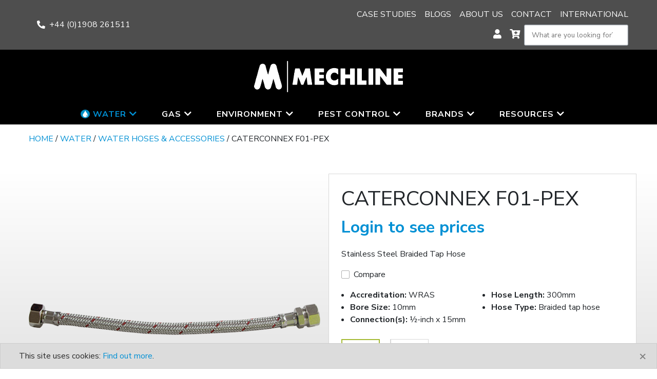

--- FILE ---
content_type: text/html; charset=UTF-8
request_url: https://www.mechline.com/product/caterconnex-f01-pex/
body_size: 15963
content:
<!DOCTYPE html>
<html lang="en-GB">
<head>
    <meta charset="UTF-8">
    <meta http-equiv="X-UA-Compatible" content="IE=edge">
    <meta name="viewport" content="width=device-width, initial-scale=1, shrink-to-fit=no">
    <link rel="profile" href="http://gmpg.org/xfn/11">

        <meta name='robots' content='index, follow, max-image-preview:large, max-snippet:-1, max-video-preview:-1' />

	<!-- This site is optimized with the Yoast SEO plugin v26.7 - https://yoast.com/wordpress/plugins/seo/ -->
	<title>CaterConnex F01-PEX - Mechline</title>
	<link rel="canonical" href="https://www.mechline.com/product/caterconnex-f01-pex/" />
	<meta property="og:locale" content="en_GB" />
	<meta property="og:type" content="article" />
	<meta property="og:title" content="CaterConnex F01-PEX - Mechline" />
	<meta property="og:description" content="Stainless Steel Braided Tap Hose" />
	<meta property="og:url" content="https://www.mechline.com/product/caterconnex-f01-pex/" />
	<meta property="og:site_name" content="Mechline" />
	<meta property="article:modified_time" content="2025-05-01T08:44:17+00:00" />
	<meta property="og:image" content="https://www.mechline.com/wp-content/uploads/2022/10/F01-PEX.png" />
	<meta property="og:image:width" content="600" />
	<meta property="og:image:height" content="600" />
	<meta property="og:image:type" content="image/png" />
	<meta name="twitter:card" content="summary_large_image" />
	<script type="application/ld+json" class="yoast-schema-graph">{"@context":"https://schema.org","@graph":[{"@type":["WebPage","ItemPage"],"@id":"https://www.mechline.com/product/caterconnex-f01-pex/","url":"https://www.mechline.com/product/caterconnex-f01-pex/","name":"CaterConnex F01-PEX - Mechline","isPartOf":{"@id":"https://mechline.test/#website"},"primaryImageOfPage":{"@id":"https://www.mechline.com/product/caterconnex-f01-pex/#primaryimage"},"image":{"@id":"https://www.mechline.com/product/caterconnex-f01-pex/#primaryimage"},"thumbnailUrl":"https://www.mechline.com/wp-content/uploads/2022/10/F01-PEX.png","datePublished":"2022-10-17T10:40:26+00:00","dateModified":"2025-05-01T08:44:17+00:00","breadcrumb":{"@id":"https://www.mechline.com/product/caterconnex-f01-pex/#breadcrumb"},"inLanguage":"en-GB","potentialAction":[{"@type":"ReadAction","target":["https://www.mechline.com/product/caterconnex-f01-pex/"]}]},{"@type":"ImageObject","inLanguage":"en-GB","@id":"https://www.mechline.com/product/caterconnex-f01-pex/#primaryimage","url":"https://www.mechline.com/wp-content/uploads/2022/10/F01-PEX.png","contentUrl":"https://www.mechline.com/wp-content/uploads/2022/10/F01-PEX.png","width":600,"height":600},{"@type":"BreadcrumbList","@id":"https://www.mechline.com/product/caterconnex-f01-pex/#breadcrumb","itemListElement":[{"@type":"ListItem","position":1,"name":"Home","item":"https://www.mechline.com/"},{"@type":"ListItem","position":2,"name":"Shop","item":"https://www.mechline.com/shop/"},{"@type":"ListItem","position":3,"name":"Water","item":"https://mechline.test/product-category/water-products/"},{"@type":"ListItem","position":4,"name":"Water Hoses &amp; Accessories","item":"https://mechline.test/product-category/water-products/water-hoses-accessories/"},{"@type":"ListItem","position":5,"name":"CaterConnex F01-PEX"}]},{"@type":"WebSite","@id":"https://mechline.test/#website","url":"https://mechline.test/","name":"Mechline","description":"","potentialAction":[{"@type":"SearchAction","target":{"@type":"EntryPoint","urlTemplate":"https://mechline.test/?s={search_term_string}"},"query-input":{"@type":"PropertyValueSpecification","valueRequired":true,"valueName":"search_term_string"}}],"inLanguage":"en-GB"}]}</script>
	<!-- / Yoast SEO plugin. -->


<link rel='dns-prefetch' href='//www.mechline.com' />
<link rel='dns-prefetch' href='//fonts.googleapis.com' />
<link rel="alternate" title="oEmbed (JSON)" type="application/json+oembed" href="https://www.mechline.com/wp-json/oembed/1.0/embed?url=https%3A%2F%2Fwww.mechline.com%2Fproduct%2Fcaterconnex-f01-pex%2F" />
<link rel="alternate" title="oEmbed (XML)" type="text/xml+oembed" href="https://www.mechline.com/wp-json/oembed/1.0/embed?url=https%3A%2F%2Fwww.mechline.com%2Fproduct%2Fcaterconnex-f01-pex%2F&#038;format=xml" />
<meta name="theme-color" content="#0a0a0a"><style id='wp-img-auto-sizes-contain-inline-css'>
img:is([sizes=auto i],[sizes^="auto," i]){contain-intrinsic-size:3000px 1500px}
/*# sourceURL=wp-img-auto-sizes-contain-inline-css */
</style>
<style id='wp-emoji-styles-inline-css'>

	img.wp-smiley, img.emoji {
		display: inline !important;
		border: none !important;
		box-shadow: none !important;
		height: 1em !important;
		width: 1em !important;
		margin: 0 0.07em !important;
		vertical-align: -0.1em !important;
		background: none !important;
		padding: 0 !important;
	}
/*# sourceURL=wp-emoji-styles-inline-css */
</style>
<link rel='stylesheet' id='wp-block-library-css' href='https://www.mechline.com/wp-includes/css/dist/block-library/style.min.css?ver=6.9' media='all' />
<link rel='stylesheet' id='wc-blocks-style-css' href='https://www.mechline.com/wp-content/plugins/woocommerce/assets/client/blocks/wc-blocks.css?ver=wc-9.7.2' media='all' />
<style id='global-styles-inline-css'>
:root{--wp--preset--aspect-ratio--square: 1;--wp--preset--aspect-ratio--4-3: 4/3;--wp--preset--aspect-ratio--3-4: 3/4;--wp--preset--aspect-ratio--3-2: 3/2;--wp--preset--aspect-ratio--2-3: 2/3;--wp--preset--aspect-ratio--16-9: 16/9;--wp--preset--aspect-ratio--9-16: 9/16;--wp--preset--color--black: #000000;--wp--preset--color--cyan-bluish-gray: #abb8c3;--wp--preset--color--white: #ffffff;--wp--preset--color--pale-pink: #f78da7;--wp--preset--color--vivid-red: #cf2e2e;--wp--preset--color--luminous-vivid-orange: #ff6900;--wp--preset--color--luminous-vivid-amber: #fcb900;--wp--preset--color--light-green-cyan: #7bdcb5;--wp--preset--color--vivid-green-cyan: #00d084;--wp--preset--color--pale-cyan-blue: #8ed1fc;--wp--preset--color--vivid-cyan-blue: #0693e3;--wp--preset--color--vivid-purple: #9b51e0;--wp--preset--gradient--vivid-cyan-blue-to-vivid-purple: linear-gradient(135deg,rgb(6,147,227) 0%,rgb(155,81,224) 100%);--wp--preset--gradient--light-green-cyan-to-vivid-green-cyan: linear-gradient(135deg,rgb(122,220,180) 0%,rgb(0,208,130) 100%);--wp--preset--gradient--luminous-vivid-amber-to-luminous-vivid-orange: linear-gradient(135deg,rgb(252,185,0) 0%,rgb(255,105,0) 100%);--wp--preset--gradient--luminous-vivid-orange-to-vivid-red: linear-gradient(135deg,rgb(255,105,0) 0%,rgb(207,46,46) 100%);--wp--preset--gradient--very-light-gray-to-cyan-bluish-gray: linear-gradient(135deg,rgb(238,238,238) 0%,rgb(169,184,195) 100%);--wp--preset--gradient--cool-to-warm-spectrum: linear-gradient(135deg,rgb(74,234,220) 0%,rgb(151,120,209) 20%,rgb(207,42,186) 40%,rgb(238,44,130) 60%,rgb(251,105,98) 80%,rgb(254,248,76) 100%);--wp--preset--gradient--blush-light-purple: linear-gradient(135deg,rgb(255,206,236) 0%,rgb(152,150,240) 100%);--wp--preset--gradient--blush-bordeaux: linear-gradient(135deg,rgb(254,205,165) 0%,rgb(254,45,45) 50%,rgb(107,0,62) 100%);--wp--preset--gradient--luminous-dusk: linear-gradient(135deg,rgb(255,203,112) 0%,rgb(199,81,192) 50%,rgb(65,88,208) 100%);--wp--preset--gradient--pale-ocean: linear-gradient(135deg,rgb(255,245,203) 0%,rgb(182,227,212) 50%,rgb(51,167,181) 100%);--wp--preset--gradient--electric-grass: linear-gradient(135deg,rgb(202,248,128) 0%,rgb(113,206,126) 100%);--wp--preset--gradient--midnight: linear-gradient(135deg,rgb(2,3,129) 0%,rgb(40,116,252) 100%);--wp--preset--font-size--small: 13px;--wp--preset--font-size--medium: 20px;--wp--preset--font-size--large: 36px;--wp--preset--font-size--x-large: 42px;--wp--preset--font-family--inter: "Inter", sans-serif;--wp--preset--font-family--cardo: Cardo;--wp--preset--spacing--20: 0.44rem;--wp--preset--spacing--30: 0.67rem;--wp--preset--spacing--40: 1rem;--wp--preset--spacing--50: 1.5rem;--wp--preset--spacing--60: 2.25rem;--wp--preset--spacing--70: 3.38rem;--wp--preset--spacing--80: 5.06rem;--wp--preset--shadow--natural: 6px 6px 9px rgba(0, 0, 0, 0.2);--wp--preset--shadow--deep: 12px 12px 50px rgba(0, 0, 0, 0.4);--wp--preset--shadow--sharp: 6px 6px 0px rgba(0, 0, 0, 0.2);--wp--preset--shadow--outlined: 6px 6px 0px -3px rgb(255, 255, 255), 6px 6px rgb(0, 0, 0);--wp--preset--shadow--crisp: 6px 6px 0px rgb(0, 0, 0);}:where(.is-layout-flex){gap: 0.5em;}:where(.is-layout-grid){gap: 0.5em;}body .is-layout-flex{display: flex;}.is-layout-flex{flex-wrap: wrap;align-items: center;}.is-layout-flex > :is(*, div){margin: 0;}body .is-layout-grid{display: grid;}.is-layout-grid > :is(*, div){margin: 0;}:where(.wp-block-columns.is-layout-flex){gap: 2em;}:where(.wp-block-columns.is-layout-grid){gap: 2em;}:where(.wp-block-post-template.is-layout-flex){gap: 1.25em;}:where(.wp-block-post-template.is-layout-grid){gap: 1.25em;}.has-black-color{color: var(--wp--preset--color--black) !important;}.has-cyan-bluish-gray-color{color: var(--wp--preset--color--cyan-bluish-gray) !important;}.has-white-color{color: var(--wp--preset--color--white) !important;}.has-pale-pink-color{color: var(--wp--preset--color--pale-pink) !important;}.has-vivid-red-color{color: var(--wp--preset--color--vivid-red) !important;}.has-luminous-vivid-orange-color{color: var(--wp--preset--color--luminous-vivid-orange) !important;}.has-luminous-vivid-amber-color{color: var(--wp--preset--color--luminous-vivid-amber) !important;}.has-light-green-cyan-color{color: var(--wp--preset--color--light-green-cyan) !important;}.has-vivid-green-cyan-color{color: var(--wp--preset--color--vivid-green-cyan) !important;}.has-pale-cyan-blue-color{color: var(--wp--preset--color--pale-cyan-blue) !important;}.has-vivid-cyan-blue-color{color: var(--wp--preset--color--vivid-cyan-blue) !important;}.has-vivid-purple-color{color: var(--wp--preset--color--vivid-purple) !important;}.has-black-background-color{background-color: var(--wp--preset--color--black) !important;}.has-cyan-bluish-gray-background-color{background-color: var(--wp--preset--color--cyan-bluish-gray) !important;}.has-white-background-color{background-color: var(--wp--preset--color--white) !important;}.has-pale-pink-background-color{background-color: var(--wp--preset--color--pale-pink) !important;}.has-vivid-red-background-color{background-color: var(--wp--preset--color--vivid-red) !important;}.has-luminous-vivid-orange-background-color{background-color: var(--wp--preset--color--luminous-vivid-orange) !important;}.has-luminous-vivid-amber-background-color{background-color: var(--wp--preset--color--luminous-vivid-amber) !important;}.has-light-green-cyan-background-color{background-color: var(--wp--preset--color--light-green-cyan) !important;}.has-vivid-green-cyan-background-color{background-color: var(--wp--preset--color--vivid-green-cyan) !important;}.has-pale-cyan-blue-background-color{background-color: var(--wp--preset--color--pale-cyan-blue) !important;}.has-vivid-cyan-blue-background-color{background-color: var(--wp--preset--color--vivid-cyan-blue) !important;}.has-vivid-purple-background-color{background-color: var(--wp--preset--color--vivid-purple) !important;}.has-black-border-color{border-color: var(--wp--preset--color--black) !important;}.has-cyan-bluish-gray-border-color{border-color: var(--wp--preset--color--cyan-bluish-gray) !important;}.has-white-border-color{border-color: var(--wp--preset--color--white) !important;}.has-pale-pink-border-color{border-color: var(--wp--preset--color--pale-pink) !important;}.has-vivid-red-border-color{border-color: var(--wp--preset--color--vivid-red) !important;}.has-luminous-vivid-orange-border-color{border-color: var(--wp--preset--color--luminous-vivid-orange) !important;}.has-luminous-vivid-amber-border-color{border-color: var(--wp--preset--color--luminous-vivid-amber) !important;}.has-light-green-cyan-border-color{border-color: var(--wp--preset--color--light-green-cyan) !important;}.has-vivid-green-cyan-border-color{border-color: var(--wp--preset--color--vivid-green-cyan) !important;}.has-pale-cyan-blue-border-color{border-color: var(--wp--preset--color--pale-cyan-blue) !important;}.has-vivid-cyan-blue-border-color{border-color: var(--wp--preset--color--vivid-cyan-blue) !important;}.has-vivid-purple-border-color{border-color: var(--wp--preset--color--vivid-purple) !important;}.has-vivid-cyan-blue-to-vivid-purple-gradient-background{background: var(--wp--preset--gradient--vivid-cyan-blue-to-vivid-purple) !important;}.has-light-green-cyan-to-vivid-green-cyan-gradient-background{background: var(--wp--preset--gradient--light-green-cyan-to-vivid-green-cyan) !important;}.has-luminous-vivid-amber-to-luminous-vivid-orange-gradient-background{background: var(--wp--preset--gradient--luminous-vivid-amber-to-luminous-vivid-orange) !important;}.has-luminous-vivid-orange-to-vivid-red-gradient-background{background: var(--wp--preset--gradient--luminous-vivid-orange-to-vivid-red) !important;}.has-very-light-gray-to-cyan-bluish-gray-gradient-background{background: var(--wp--preset--gradient--very-light-gray-to-cyan-bluish-gray) !important;}.has-cool-to-warm-spectrum-gradient-background{background: var(--wp--preset--gradient--cool-to-warm-spectrum) !important;}.has-blush-light-purple-gradient-background{background: var(--wp--preset--gradient--blush-light-purple) !important;}.has-blush-bordeaux-gradient-background{background: var(--wp--preset--gradient--blush-bordeaux) !important;}.has-luminous-dusk-gradient-background{background: var(--wp--preset--gradient--luminous-dusk) !important;}.has-pale-ocean-gradient-background{background: var(--wp--preset--gradient--pale-ocean) !important;}.has-electric-grass-gradient-background{background: var(--wp--preset--gradient--electric-grass) !important;}.has-midnight-gradient-background{background: var(--wp--preset--gradient--midnight) !important;}.has-small-font-size{font-size: var(--wp--preset--font-size--small) !important;}.has-medium-font-size{font-size: var(--wp--preset--font-size--medium) !important;}.has-large-font-size{font-size: var(--wp--preset--font-size--large) !important;}.has-x-large-font-size{font-size: var(--wp--preset--font-size--x-large) !important;}
/*# sourceURL=global-styles-inline-css */
</style>

<style id='classic-theme-styles-inline-css'>
/*! This file is auto-generated */
.wp-block-button__link{color:#fff;background-color:#32373c;border-radius:9999px;box-shadow:none;text-decoration:none;padding:calc(.667em + 2px) calc(1.333em + 2px);font-size:1.125em}.wp-block-file__button{background:#32373c;color:#fff;text-decoration:none}
/*# sourceURL=/wp-includes/css/classic-themes.min.css */
</style>
<link rel='stylesheet' id='mechline-discounts-css' href='https://www.mechline.com/wp-content/plugins/mechline-discounts/public/css/main.css?ver=1.2.0' media='all' />
<link rel='stylesheet' id='woocommerce-layout-css' href='https://www.mechline.com/wp-content/plugins/woocommerce/assets/css/woocommerce-layout.css?ver=9.7.2' media='all' />
<link rel='stylesheet' id='woocommerce-smallscreen-css' href='https://www.mechline.com/wp-content/plugins/woocommerce/assets/css/woocommerce-smallscreen.css?ver=9.7.2' media='only screen and (max-width: 768px)' />
<link rel='stylesheet' id='woocommerce-general-css' href='https://www.mechline.com/wp-content/plugins/woocommerce/assets/css/woocommerce.css?ver=9.7.2' media='all' />
<style id='woocommerce-inline-inline-css'>
.woocommerce form .form-row .required { visibility: visible; }
/*# sourceURL=woocommerce-inline-inline-css */
</style>
<link rel='stylesheet' id='hint-css' href='https://www.mechline.com/wp-content/plugins/woo-smart-compare-premium/assets/libs/hint/hint.min.css?ver=6.9' media='all' />
<link rel='stylesheet' id='perfect-scrollbar-css' href='https://www.mechline.com/wp-content/plugins/woo-smart-compare-premium/assets/libs/perfect-scrollbar/css/perfect-scrollbar.min.css?ver=6.9' media='all' />
<link rel='stylesheet' id='perfect-scrollbar-wpc-css' href='https://www.mechline.com/wp-content/plugins/woo-smart-compare-premium/assets/libs/perfect-scrollbar/css/custom-theme.css?ver=6.9' media='all' />
<link rel='stylesheet' id='woosc-frontend-css' href='https://www.mechline.com/wp-content/plugins/woo-smart-compare-premium/assets/css/frontend.css?ver=5.3.4' media='all' />
<link rel='stylesheet' id='brands-styles-css' href='https://www.mechline.com/wp-content/plugins/woocommerce/assets/css/brands.css?ver=9.7.2' media='all' />
<link rel='stylesheet' id='tothepoint-bootstrap-css' href='https://www.mechline.com/wp-content/themes/tothepoint-mechline/assets/css/vendor/bootstrap.min.css?ver=4.6.0' media='all' />
<link rel='stylesheet' id='fontawesome-5-pro-css' href='https://www.mechline.com/wp-content/themes/tothepoint/assets/css/vendor/fontawesome-pro.min.css?ver=5.15.4' media='all' />
<link rel='stylesheet' id='tothepoint-burgers-css' href='https://www.mechline.com/wp-content/themes/tothepoint/assets/css/vendor/hamburgers.min.css' media='all' />
<link rel='stylesheet' id='tothepoint-gfont-css' href='https://fonts.googleapis.com/css2?family=Nunito+Sans:ital,wght@0,300;0,400;0,600;0,700;1,400;1,700&#038;display=swap' media='all' />
<link rel='stylesheet' id='tothepoint-base-css' href='https://www.mechline.com/wp-content/themes/tothepoint/assets/css/theme.css?ver=3.6' media='all' />
<link rel='stylesheet' id='tothepoint-woo-css' href='https://www.mechline.com/wp-content/themes/tothepoint/assets/css/woocommerce.css?ver=3.6' media='all' />
<link rel='stylesheet' id='bootstrap-datepicker-css' href='https://www.mechline.com/wp-content/themes/tothepoint/assets/js/vendor/bootstrap-datepicker3.min.css?ver=3.6' media='all' />
<link rel='stylesheet' id='slick-css' href='https://www.mechline.com/wp-content/themes/tothepoint-mechline/assets/css/vendor/slick.css?ver=1768594566' media='all' />
<link rel='stylesheet' id='tothepoint-custom-css' href='https://www.mechline.com/wp-content/themes/tothepoint-mechline/assets/css/custom.css' media='all' />
<link rel='stylesheet' id='tothepoint-gform-css' href='https://www.mechline.com/wp-content/themes/tothepoint/assets/css/gforms.css' media='all' />
<link rel='stylesheet' id='elementor-icons-css' href='https://www.mechline.com/wp-content/plugins/elementor/assets/lib/eicons/css/elementor-icons.min.css?ver=5.35.0' media='all' />
<link rel='stylesheet' id='elementor-frontend-css' href='https://www.mechline.com/wp-content/uploads/elementor/css/custom-frontend.min.css?ver=1768566197' media='all' />
<link rel='stylesheet' id='elementor-post-5-css' href='https://www.mechline.com/wp-content/uploads/elementor/css/post-5.css?ver=1768566198' media='all' />
<link rel='stylesheet' id='google-fonts-1-css' href='https://fonts.googleapis.com/css?family=Roboto%3A100%2C100italic%2C200%2C200italic%2C300%2C300italic%2C400%2C400italic%2C500%2C500italic%2C600%2C600italic%2C700%2C700italic%2C800%2C800italic%2C900%2C900italic%7CRoboto+Slab%3A100%2C100italic%2C200%2C200italic%2C300%2C300italic%2C400%2C400italic%2C500%2C500italic%2C600%2C600italic%2C700%2C700italic%2C800%2C800italic%2C900%2C900italic&#038;display=auto&#038;ver=6.9' media='all' />
<link rel="preconnect" href="https://fonts.gstatic.com/" crossorigin><script src="https://www.mechline.com/wp-includes/js/jquery/jquery.min.js?ver=3.7.1" id="jquery-core-js"></script>
<script src="https://www.mechline.com/wp-includes/js/jquery/jquery-migrate.min.js?ver=3.4.1" id="jquery-migrate-js"></script>
<script src="https://www.mechline.com/wp-content/plugins/woocommerce/assets/js/jquery-blockui/jquery.blockUI.min.js?ver=2.7.0-wc.9.7.2" id="jquery-blockui-js" defer data-wp-strategy="defer"></script>
<script id="wc-add-to-cart-js-extra">
var wc_add_to_cart_params = {"ajax_url":"/wp-admin/admin-ajax.php","wc_ajax_url":"/?wc-ajax=%%endpoint%%","i18n_view_cart":"View basket","cart_url":"https://www.mechline.com/basket/","is_cart":"","cart_redirect_after_add":"no"};
//# sourceURL=wc-add-to-cart-js-extra
</script>
<script src="https://www.mechline.com/wp-content/plugins/woocommerce/assets/js/frontend/add-to-cart.min.js?ver=9.7.2" id="wc-add-to-cart-js" defer data-wp-strategy="defer"></script>
<script id="wc-single-product-js-extra">
var wc_single_product_params = {"i18n_required_rating_text":"Please select a rating","i18n_rating_options":["1 of 5 stars","2 of 5 stars","3 of 5 stars","4 of 5 stars","5 of 5 stars"],"i18n_product_gallery_trigger_text":"View full-screen image gallery","review_rating_required":"yes","flexslider":{"rtl":false,"animation":"slide","smoothHeight":true,"directionNav":false,"controlNav":"thumbnails","slideshow":false,"animationSpeed":500,"animationLoop":false,"allowOneSlide":false},"zoom_enabled":"","zoom_options":[],"photoswipe_enabled":"","photoswipe_options":{"shareEl":false,"closeOnScroll":false,"history":false,"hideAnimationDuration":0,"showAnimationDuration":0},"flexslider_enabled":""};
//# sourceURL=wc-single-product-js-extra
</script>
<script src="https://www.mechline.com/wp-content/plugins/woocommerce/assets/js/frontend/single-product.min.js?ver=9.7.2" id="wc-single-product-js" defer data-wp-strategy="defer"></script>
<script src="https://www.mechline.com/wp-content/plugins/woocommerce/assets/js/js-cookie/js.cookie.min.js?ver=2.1.4-wc.9.7.2" id="js-cookie-js" defer data-wp-strategy="defer"></script>
<script id="woocommerce-js-extra">
var woocommerce_params = {"ajax_url":"/wp-admin/admin-ajax.php","wc_ajax_url":"/?wc-ajax=%%endpoint%%","i18n_password_show":"Show password","i18n_password_hide":"Hide password"};
//# sourceURL=woocommerce-js-extra
</script>
<script src="https://www.mechline.com/wp-content/plugins/woocommerce/assets/js/frontend/woocommerce.min.js?ver=9.7.2" id="woocommerce-js" defer data-wp-strategy="defer"></script>
<script src="https://www.mechline.com/wp-content/themes/tothepoint/assets/js/vendor/bootstrap.bundle.min.js?ver=4.6.0" id="tothepoint-bootstrap-js"></script>
<script async="async" src="https://www.mechline.com/wp-content/themes/tothepoint/assets/js/vendor/zenscroll-5.min.js?ver=5.0.0" id="zenscroll-js"></script>
<script src="https://www.mechline.com/wp-content/themes/tothepoint-mechline/assets/js/vendor/slick.min.js?ver=1768594566" id="slick-js"></script>
<link rel="https://api.w.org/" href="https://www.mechline.com/wp-json/" /><link rel="alternate" title="JSON" type="application/json" href="https://www.mechline.com/wp-json/wp/v2/product/785" />	<noscript><style>.woocommerce-product-gallery{ opacity: 1 !important; }</style></noscript>
	<meta name="generator" content="Elementor 3.27.6; features: additional_custom_breakpoints; settings: css_print_method-external, google_font-enabled, font_display-auto">
<!-- Google tag (gtag.js) -->
<script async src="https://www.googletagmanager.com/gtag/js?id=UA-46574021-1"></script>
<script>
  window.dataLayer = window.dataLayer || [];
  function gtag(){dataLayer.push(arguments);}
  gtag('js', new Date());

  gtag('config', 'UA-46574021-1');
</script>

			<style>
				.e-con.e-parent:nth-of-type(n+4):not(.e-lazyloaded):not(.e-no-lazyload),
				.e-con.e-parent:nth-of-type(n+4):not(.e-lazyloaded):not(.e-no-lazyload) * {
					background-image: none !important;
				}
				@media screen and (max-height: 1024px) {
					.e-con.e-parent:nth-of-type(n+3):not(.e-lazyloaded):not(.e-no-lazyload),
					.e-con.e-parent:nth-of-type(n+3):not(.e-lazyloaded):not(.e-no-lazyload) * {
						background-image: none !important;
					}
				}
				@media screen and (max-height: 640px) {
					.e-con.e-parent:nth-of-type(n+2):not(.e-lazyloaded):not(.e-no-lazyload),
					.e-con.e-parent:nth-of-type(n+2):not(.e-lazyloaded):not(.e-no-lazyload) * {
						background-image: none !important;
					}
				}
			</style>
			<style class='wp-fonts-local'>
@font-face{font-family:Inter;font-style:normal;font-weight:300 900;font-display:fallback;src:url('https://www.mechline.com/wp-content/plugins/woocommerce/assets/fonts/Inter-VariableFont_slnt,wght.woff2') format('woff2');font-stretch:normal;}
@font-face{font-family:Cardo;font-style:normal;font-weight:400;font-display:fallback;src:url('https://www.mechline.com/wp-content/plugins/woocommerce/assets/fonts/cardo_normal_400.woff2') format('woff2');}
</style>
<link rel="icon" href="https://www.mechline.com/wp-content/uploads/2022/08/cropped-ms-icon-310x310_4c969b89-32x32.png" sizes="32x32" />
<link rel="icon" href="https://www.mechline.com/wp-content/uploads/2022/08/cropped-ms-icon-310x310_4c969b89-192x192.png" sizes="192x192" />
<link rel="apple-touch-icon" href="https://www.mechline.com/wp-content/uploads/2022/08/cropped-ms-icon-310x310_4c969b89-180x180.png" />
<meta name="msapplication-TileImage" content="https://www.mechline.com/wp-content/uploads/2022/08/cropped-ms-icon-310x310_4c969b89-270x270.png" />
		<style id="wp-custom-css">
			/*
 * 03/08/23
 */
.single-product-summary .summary {
	align-self: baseline; 
}
		</style>
		   

    <!-- HTML5 shim and Respond.js for IE8 support of HTML5 elements and media queries -->
    <!--[if lt IE 9]>
    <script src="https://oss.maxcdn.com/html5shiv/3.7.3/html5shiv.min.js"></script>
    <script src="https://oss.maxcdn.com/respond/1.4.2/respond.min.js"></script>
    <![endif]-->

</head><body class="wp-singular product-template-default single single-product postid-785 wp-theme-tothepoint wp-child-theme-tothepoint-mechline theme-tothepoint woocommerce woocommerce-page woocommerce-no-js group-blog elementor-default elementor-kit-5" id="page" cz-shortcut-listen="true">
	    

<header id="masthead" class="site-header" role="banner">
    <nav class="" id="site-navigation" role="navigation">
        <div id="topheader" class="topheader">
	<div class="topheader-inner container">
		<div class="row">
			<div class="col-md-6 col-lg-4 topheader-left">
				<div class="hamburger-bun">
					<div class="hamburger-patty"></div>
				</div>
				<div data-toggle="popover" data-content="Please note that not all text may be translated accurately. Mechline is not responsible for incorrect or inaccurate translations. Mechline will not be held responsible for any damage or issues that may result from using Google Translate." id="google_translate_element"></div>

									<div class="topheader-phone">
						<i class="fas fa-phone-alt"></i>    
						<a href="tel:+44 (0)1908 261511">+44 (0)1908 261511</a>
					</div>
							</div> <!-- .topheader-left -->

			<div class="col-md-6 col-lg-8 topheader-right">
				<ul id="menu-primary" class="nav" itemscope itemtype="http://www.schema.org/SiteNavigationElement"><li  id="menu-item-5294" class="menu-item menu-item-type-post_type_archive menu-item-object-case_study menu-item-5294 nav-item"><a itemprop="url" href="https://www.mechline.com/case-studies/" class="nav-link"><span itemprop="name">Case studies</span></a></li>
<li  id="menu-item-60" class="menu-item menu-item-type-post_type menu-item-object-page menu-item-60 nav-item"><a itemprop="url" href="https://www.mechline.com/blog/" class="nav-link"><span itemprop="name">Blogs</span></a></li>
<li  id="menu-item-61" class="menu-item menu-item-type-post_type menu-item-object-page menu-item-61 nav-item"><a itemprop="url" href="https://www.mechline.com/about-us/" class="nav-link"><span itemprop="name">About Us</span></a></li>
<li  id="menu-item-62" class="menu-item menu-item-type-post_type menu-item-object-page menu-item-62 nav-item"><a itemprop="url" href="https://www.mechline.com/contact/" class="nav-link"><span itemprop="name">Contact</span></a></li>
<li  id="menu-item-63" class="menu-item menu-item-type-post_type menu-item-object-page menu-item-63 nav-item"><a itemprop="url" href="https://www.mechline.com/international/" class="nav-link"><span itemprop="name">International</span></a></li>
</ul>
				<div class="topheader-extras">
					<div class="topheader-search">
							<i class="fas fa-search search-icon-home"></i>
						<form role="search" method="get" class="search-form" action="https://www.mechline.com/">
    <label for="s" class="sr-only">Search for:</label>
    <div class="search-field-wrapper">
        <input type="search" class="search-field"
            placeholder="What are you looking for?"
            value="" name="s"
            title="Search for:" /><button type="submit" class="search-submit" value="Search">
        	<span class="sr-only">Search</span>
        	<i class="fa fa-search" aria-hidden="true"></i>
        </button>
    </div>
</form>					</div>
					
											<a href="https://www.mechline.com/my-account/">
							<i class="fas fa-user"></i>
						</a>
					
											<a href="https://www.mechline.com/basket/">
							<i class="fas fa-cart-plus"></i>
						</a>
									</div>
			</div> <!-- .topheader-right -->
		</div> <!-- .row -->
	</div> <!-- .topheader-inner -->

	<div id="navbar-mobile">
        <ul id="menu-mobile-menu" class="nav" itemscope itemtype="http://www.schema.org/SiteNavigationElement"><li  id="menu-item-10339" class="water menu-item menu-item-type-taxonomy menu-item-object-product_cat current-product-ancestor current-menu-parent current-product-parent menu-item-has-children dropdown active menu-item-10339 nav-item"><a data-hover="dropdown" href="https://www.mechline.com/product-category/water-products/" class="dropdown-toggle nav-link" aria-haspopup="true" aria-expanded="false" id="menu-item-dropdown-10339"><span itemprop="name">Water</span></a>
<ul class="dropdown-menu" aria-labelledby="menu-item-dropdown-10339">
	<li  id="menu-item-10340" class="menu-item menu-item-type-taxonomy menu-item-object-product_cat menu-item-10340 nav-item"><a itemprop="url" href="https://www.mechline.com/product-category/water-products/pre-rinse-sprays/" class="dropdown-item"><span itemprop="name">Pre-Rinse Sprays</span></a></li>
	<li  id="menu-item-10341" class="menu-item menu-item-type-taxonomy menu-item-object-product_cat menu-item-10341 nav-item"><a itemprop="url" href="https://www.mechline.com/product-category/water-products/commercial-kitchen-taps/" class="dropdown-item"><span itemprop="name">Commercial kitchen taps</span></a></li>
	<li  id="menu-item-10342" class="menu-item menu-item-type-taxonomy menu-item-object-product_cat menu-item-10342 nav-item"><a itemprop="url" href="https://www.mechline.com/product-category/water-products/electronic-hands-free-taps/" class="dropdown-item"><span itemprop="name">Electronic &amp; Hands-Free Taps</span></a></li>
	<li  id="menu-item-10343" class="menu-item menu-item-type-taxonomy menu-item-object-product_cat menu-item-10343 nav-item"><a itemprop="url" href="https://www.mechline.com/product-category/water-products/drinks-stations/" class="dropdown-item"><span itemprop="name">Drinks Stations</span></a></li>
	<li  id="menu-item-10344" class="menu-item menu-item-type-taxonomy menu-item-object-product_cat menu-item-10344 nav-item"><a itemprop="url" href="https://www.mechline.com/product-category/water-products/hand-wash-stations/" class="dropdown-item"><span itemprop="name">Hand wash stations</span></a></li>
	<li  id="menu-item-10345" class="menu-item menu-item-type-taxonomy menu-item-object-product_cat menu-item-10345 nav-item"><a itemprop="url" href="https://www.mechline.com/product-category/water-products/mobile-hand-wash-basins/" class="dropdown-item"><span itemprop="name">Mobile Hand Wash Basins</span></a></li>
	<li  id="menu-item-10346" class="menu-item menu-item-type-taxonomy menu-item-object-product_cat menu-item-10346 nav-item"><a itemprop="url" href="https://www.mechline.com/product-category/water-products/mobilisation-systems-for-sinks-dishtabling/" class="dropdown-item"><span itemprop="name">Mobilisation Systems for Sinks &amp; Dishtabling</span></a></li>
	<li  id="menu-item-10347" class="menu-item menu-item-type-taxonomy menu-item-object-product_cat menu-item-10347 nav-item"><a itemprop="url" href="https://www.mechline.com/product-category/water-products/commercial-hose-reels/" class="dropdown-item"><span itemprop="name">Commercial hose reels</span></a></li>
	<li  id="menu-item-10348" class="menu-item menu-item-type-taxonomy menu-item-object-product_cat current-product-ancestor current-menu-parent current-product-parent active menu-item-10348 nav-item"><a itemprop="url" href="https://www.mechline.com/product-category/water-products/water-hoses-accessories/" class="dropdown-item"><span itemprop="name">Water Hoses &amp; Accessories</span></a></li>
	<li  id="menu-item-10349" class="menu-item menu-item-type-taxonomy menu-item-object-product_cat menu-item-10349 nav-item"><a itemprop="url" href="https://www.mechline.com/product-category/water-products/spare-parts-accessories-water-products/" class="dropdown-item"><span itemprop="name">Spare Parts &amp; Accessories</span></a></li>
</ul>
</li>
<li  id="menu-item-10350" class="gas menu-item menu-item-type-taxonomy menu-item-object-product_cat menu-item-has-children dropdown menu-item-10350 nav-item"><a data-hover="dropdown" href="https://www.mechline.com/product-category/gas-products/" class="dropdown-toggle nav-link" aria-haspopup="true" aria-expanded="false" id="menu-item-dropdown-10350"><span itemprop="name">Gas</span></a>
<ul class="dropdown-menu" aria-labelledby="menu-item-dropdown-10350">
	<li  id="menu-item-10351" class="menu-item menu-item-type-taxonomy menu-item-object-product_cat menu-item-10351 nav-item"><a itemprop="url" href="https://www.mechline.com/product-category/gas-products/gas-safety-devices/" class="dropdown-item"><span itemprop="name">Gas Safety Devices</span></a></li>
	<li  id="menu-item-10352" class="menu-item menu-item-type-taxonomy menu-item-object-product_cat menu-item-10352 nav-item"><a itemprop="url" href="https://www.mechline.com/product-category/gas-products/gas-connections-accessories/" class="dropdown-item"><span itemprop="name">Gas Connections &amp; Accessories</span></a></li>
	<li  id="menu-item-10353" class="menu-item menu-item-type-taxonomy menu-item-object-product_cat menu-item-10353 nav-item"><a itemprop="url" href="https://www.mechline.com/product-category/gas-products/spare-parts-accessories-gas/" class="dropdown-item"><span itemprop="name">Spare Parts &amp; Gas Accessories</span></a></li>
</ul>
</li>
<li  id="menu-item-10354" class="environment menu-item menu-item-type-taxonomy menu-item-object-product_cat menu-item-has-children dropdown menu-item-10354 nav-item"><a data-hover="dropdown" href="https://www.mechline.com/product-category/environment/" class="dropdown-toggle nav-link" aria-haspopup="true" aria-expanded="false" id="menu-item-dropdown-10354"><span itemprop="name">Environment</span></a>
<ul class="dropdown-menu" aria-labelledby="menu-item-dropdown-10354">
	<li  id="menu-item-10355" class="menu-item menu-item-type-taxonomy menu-item-object-product_cat menu-item-10355 nav-item"><a itemprop="url" href="https://www.mechline.com/product-category/environment/air-surface-sanitiser/" class="dropdown-item"><span itemprop="name">Air &amp; Surface Sanitiser</span></a></li>
	<li  id="menu-item-10356" class="menu-item menu-item-type-taxonomy menu-item-object-product_cat menu-item-10356 nav-item"><a itemprop="url" href="https://www.mechline.com/product-category/environment/drains-maintenance-systems/" class="dropdown-item"><span itemprop="name">Drains Maintenance Systems</span></a></li>
	<li  id="menu-item-10358" class="menu-item menu-item-type-taxonomy menu-item-object-product_cat menu-item-10358 nav-item"><a itemprop="url" href="https://www.mechline.com/product-category/environment/sink-waste-strainer/" class="dropdown-item"><span itemprop="name">Sink Waste Strainer</span></a></li>
	<li  id="menu-item-10359" class="menu-item menu-item-type-taxonomy menu-item-object-product_cat menu-item-10359 nav-item"><a itemprop="url" href="https://www.mechline.com/product-category/environment/spare-parts-accessories-environment/" class="dropdown-item"><span itemprop="name">Spare Parts &amp; Accessories</span></a></li>
</ul>
</li>
<li  id="menu-item-10360" class="pest menu-item menu-item-type-taxonomy menu-item-object-product_cat menu-item-has-children dropdown menu-item-10360 nav-item"><a data-hover="dropdown" href="https://www.mechline.com/product-category/pest-controls/" class="dropdown-toggle nav-link" aria-haspopup="true" aria-expanded="false" id="menu-item-dropdown-10360"><span itemprop="name">Pest Control</span></a>
<ul class="dropdown-menu" aria-labelledby="menu-item-dropdown-10360">
	<li  id="menu-item-10361" class="menu-item menu-item-type-taxonomy menu-item-object-product_cat menu-item-10361 nav-item"><a itemprop="url" href="https://www.mechline.com/product-category/pest-controls/flying-insect-killers/" class="dropdown-item"><span itemprop="name">Flying Insect Killers</span></a></li>
	<li  id="menu-item-10362" class="menu-item menu-item-type-taxonomy menu-item-object-product_cat menu-item-10362 nav-item"><a itemprop="url" href="https://www.mechline.com/product-category/pest-controls/spare-parts-accessories-pest-control/" class="dropdown-item"><span itemprop="name">Spare Parts &amp; Accessories</span></a></li>
</ul>
</li>
<li  id="menu-item-10363" class="brands menu-item menu-item-type-post_type menu-item-object-page current-product-parent menu-item-has-children dropdown menu-item-10363 nav-item"><a data-hover="dropdown" href="https://www.mechline.com/brands/" class="dropdown-toggle nav-link" aria-haspopup="true" aria-expanded="false" id="menu-item-dropdown-10363"><span itemprop="name">Brands</span></a>
<ul class="dropdown-menu" aria-labelledby="menu-item-dropdown-10363">
	<li  id="menu-item-10369" class="menu-item menu-item-type-taxonomy menu-item-object-product_brand menu-item-10369 nav-item"><a itemprop="url" href="https://www.mechline.com/brands/aquajet/" class="dropdown-item"><span itemprop="name">AquaJet</span></a></li>
	<li  id="menu-item-10370" class="menu-item menu-item-type-taxonomy menu-item-object-product_brand menu-item-10370 nav-item"><a itemprop="url" href="https://www.mechline.com/brands/aquatechnix/" class="dropdown-item"><span itemprop="name">AquaTechnix</span></a></li>
	<li  id="menu-item-10371" class="menu-item menu-item-type-taxonomy menu-item-object-product_brand menu-item-10371 nav-item"><a itemprop="url" href="https://www.mechline.com/brands/basix/" class="dropdown-item"><span itemprop="name">BaSix</span></a></li>
	<li  id="menu-item-10372" class="menu-item menu-item-type-taxonomy menu-item-object-product_brand menu-item-10372 nav-item"><a itemprop="url" href="https://www.mechline.com/brands/hygenikx/" class="dropdown-item"><span itemprop="name">HyGenikx</span></a></li>
	<li  id="menu-item-10373" class="menu-item menu-item-type-taxonomy menu-item-object-product_brand menu-item-10373 nav-item"><a itemprop="url" href="https://www.mechline.com/brands/greasepak/" class="dropdown-item"><span itemprop="name">GreasePak</span></a></li>
	<li  id="menu-item-10374" class="menu-item menu-item-type-taxonomy menu-item-object-product_brand menu-item-10374 nav-item"><a itemprop="url" href="https://www.mechline.com/brands/bioceptor/" class="dropdown-item"><span itemprop="name">BioCeptor</span></a></li>
	<li  id="menu-item-10375" class="menu-item menu-item-type-taxonomy menu-item-object-product_brand menu-item-10375 nav-item"><a itemprop="url" href="https://www.mechline.com/brands/dormont/" class="dropdown-item"><span itemprop="name">Dormont</span></a></li>
	<li  id="menu-item-10376" class="menu-item menu-item-type-taxonomy menu-item-object-product_brand menu-item-10376 nav-item"><a itemprop="url" href="https://www.mechline.com/brands/delabie/" class="dropdown-item"><span itemprop="name">Delabie</span></a></li>
	<li  id="menu-item-10377" class="menu-item menu-item-type-taxonomy menu-item-object-product_brand current-product-ancestor current-menu-parent current-product-parent active menu-item-10377 nav-item"><a itemprop="url" href="https://www.mechline.com/brands/caterconnex/" class="dropdown-item"><span itemprop="name">CaterConnex</span></a></li>
	<li  id="menu-item-10378" class="menu-item menu-item-type-taxonomy menu-item-object-product_brand menu-item-10378 nav-item"><a itemprop="url" href="https://www.mechline.com/brands/caterguard/" class="dropdown-item"><span itemprop="name">CaterGuard</span></a></li>
	<li  id="menu-item-10379" class="menu-item menu-item-type-taxonomy menu-item-object-product_brand menu-item-10379 nav-item"><a itemprop="url" href="https://www.mechline.com/brands/catertap/" class="dropdown-item"><span itemprop="name">CaterTap</span></a></li>
	<li  id="menu-item-10380" class="menu-item menu-item-type-taxonomy menu-item-object-product_brand menu-item-10380 nav-item"><a itemprop="url" href="https://www.mechline.com/brands/caterzap/" class="dropdown-item"><span itemprop="name">CaterZap</span></a></li>
	<li  id="menu-item-10381" class="menu-item menu-item-type-taxonomy menu-item-object-product_brand menu-item-10381 nav-item"><a itemprop="url" href="https://www.mechline.com/brands/biobrick/" class="dropdown-item"><span itemprop="name">Biobrick</span></a></li>
	<li  id="menu-item-10382" class="menu-item menu-item-type-taxonomy menu-item-object-product_brand menu-item-10382 nav-item"><a itemprop="url" href="https://www.mechline.com/brands/food-waste-strainer/" class="dropdown-item"><span itemprop="name">Food Waste Strainer</span></a></li>
	<li  id="menu-item-10384" class="menu-item menu-item-type-taxonomy menu-item-object-product_brand menu-item-10384 nav-item"><a itemprop="url" href="https://www.mechline.com/brands/quicklink/" class="dropdown-item"><span itemprop="name">QuickLink</span></a></li>
	<li  id="menu-item-10386" class="menu-item menu-item-type-taxonomy menu-item-object-product_brand menu-item-10386 nav-item"><a itemprop="url" href="https://www.mechline.com/brands/moel/" class="dropdown-item"><span itemprop="name">Moel</span></a></li>
	<li  id="menu-item-10387" class="menu-item menu-item-type-post_type menu-item-object-page current-product-parent menu-item-10387 nav-item"><a itemprop="url" href="https://www.mechline.com/brands/" class="dropdown-item"><span itemprop="name"><strong>All brands</strong></span></a></li>
</ul>
</li>
<li  id="menu-item-10364" class="menu-item menu-item-type-post_type_archive menu-item-object-resource menu-item-10364 nav-item"><a itemprop="url" href="https://www.mechline.com/resources/" class="nav-link"><span itemprop="name">Resources</span></a></li>
<li  id="menu-item-10365" class="menu-item menu-item-type-post_type_archive menu-item-object-case_study menu-item-10365 nav-item"><a itemprop="url" href="https://www.mechline.com/case-studies/" class="nav-link"><span itemprop="name">Case Studies</span></a></li>
<li  id="menu-item-10366" class="menu-item menu-item-type-post_type menu-item-object-page menu-item-10366 nav-item"><a itemprop="url" href="https://www.mechline.com/blog/" class="nav-link"><span itemprop="name">Blogs</span></a></li>
<li  id="menu-item-10367" class="menu-item menu-item-type-post_type menu-item-object-page menu-item-10367 nav-item"><a itemprop="url" href="https://www.mechline.com/about-us/" class="nav-link"><span itemprop="name">About Us</span></a></li>
<li  id="menu-item-10368" class="menu-item menu-item-type-post_type menu-item-object-page menu-item-10368 nav-item"><a itemprop="url" href="https://www.mechline.com/contact/" class="nav-link"><span itemprop="name">Contact</span></a></li>
</ul>    </div>
</div>  <!-- #topheader -->        
        <div id="primary-navigation">
            <div id="branding"> 
                <!-- Header brand -->
                <a class="site-logo site-branding" href=https://www.mechline.com/ title="Mechline" rel="home"><img src="https://www.mechline.com/wp-content/uploads/2022/08/logo-mechline.png" alt="Mechline"></a>                	<button type="button" class="navbar-toggler hamburger hamburger--boring" data-toggle="collapse" data-target="#navbar" aria-expanded="false" aria-controls="navbar">
	    <span class="hamburger-box">
	      <span class="hamburger-inner"></span>
	    </span>
	</button>            </div>
                
            <div id="navbar">
    <div class="navbar-container">
        <ul id="nav-primary" class="nav navbar-nav nav-primary " itemscope itemtype="http://www.schema.org/SiteNavigationElement"><li  id="menu-item-85" class="water menu-item menu-item-type-taxonomy menu-item-object-product_cat current-product-ancestor current-menu-parent current-product-parent menu-item-has-children dropdown active menu-item-85 nav-item"><a data-hover="dropdown" href="https://www.mechline.com/product-category/water-products/" class="dropdown-toggle nav-link" aria-haspopup="true" aria-expanded="false" id="menu-item-dropdown-85"><span itemprop="name">Water</span></a>
<ul class="dropdown-menu" aria-labelledby="menu-item-dropdown-85">
	<li  id="menu-item-5243" class="menu-item menu-item-type-taxonomy menu-item-object-product_cat menu-item-5243 nav-item"><a itemprop="url" href="https://www.mechline.com/product-category/water-products/pre-rinse-sprays/" class="dropdown-item"><span itemprop="name">Pre-Rinse Sprays</span></a></li>
	<li  id="menu-item-5244" class="menu-item menu-item-type-taxonomy menu-item-object-product_cat menu-item-5244 nav-item"><a itemprop="url" href="https://www.mechline.com/product-category/water-products/commercial-kitchen-taps/" class="dropdown-item"><span itemprop="name">Commercial kitchen taps</span></a></li>
	<li  id="menu-item-5245" class="menu-item menu-item-type-taxonomy menu-item-object-product_cat menu-item-5245 nav-item"><a itemprop="url" href="https://www.mechline.com/product-category/water-products/electronic-hands-free-taps/" class="dropdown-item"><span itemprop="name">Electronic &amp; Hands-Free Taps</span></a></li>
	<li  id="menu-item-5246" class="menu-item menu-item-type-taxonomy menu-item-object-product_cat menu-item-5246 nav-item"><a itemprop="url" href="https://www.mechline.com/product-category/water-products/drinks-stations/" class="dropdown-item"><span itemprop="name">Drinks Stations</span></a></li>
	<li  id="menu-item-5247" class="menu-item menu-item-type-taxonomy menu-item-object-product_cat menu-item-5247 nav-item"><a itemprop="url" href="https://www.mechline.com/product-category/water-products/hand-wash-stations/" class="dropdown-item"><span itemprop="name">Hand wash stations</span></a></li>
	<li  id="menu-item-5248" class="menu-item menu-item-type-taxonomy menu-item-object-product_cat menu-item-5248 nav-item"><a itemprop="url" href="https://www.mechline.com/product-category/water-products/mobile-hand-wash-basins/" class="dropdown-item"><span itemprop="name">Mobile Hand Wash Basins</span></a></li>
	<li  id="menu-item-5249" class="menu-item menu-item-type-taxonomy menu-item-object-product_cat menu-item-5249 nav-item"><a itemprop="url" href="https://www.mechline.com/product-category/water-products/mobilisation-systems-for-sinks-dishtabling/" class="dropdown-item"><span itemprop="name">Mobilisation Systems for Sinks &amp; Dishtabling</span></a></li>
	<li  id="menu-item-5250" class="menu-item menu-item-type-taxonomy menu-item-object-product_cat menu-item-5250 nav-item"><a itemprop="url" href="https://www.mechline.com/product-category/water-products/commercial-hose-reels/" class="dropdown-item"><span itemprop="name">Commercial hose reels</span></a></li>
	<li  id="menu-item-5251" class="menu-item menu-item-type-taxonomy menu-item-object-product_cat current-product-ancestor current-menu-parent current-product-parent active menu-item-5251 nav-item"><a itemprop="url" href="https://www.mechline.com/product-category/water-products/water-hoses-accessories/" class="dropdown-item"><span itemprop="name">Water Hoses &amp; Accessories</span></a></li>
	<li  id="menu-item-15564" class="menu-item menu-item-type-taxonomy menu-item-object-product_cat menu-item-15564 nav-item"><a itemprop="url" href="https://www.mechline.com/product-category/water-products/utility-sinks/" class="dropdown-item"><span itemprop="name">Utility Sinks</span></a></li>
	<li  id="menu-item-5252" class="menu-item menu-item-type-taxonomy menu-item-object-product_cat menu-item-5252 nav-item"><a itemprop="url" href="https://www.mechline.com/product-category/water-products/spare-parts-accessories-water-products/" class="dropdown-item"><span itemprop="name">Spare Parts &amp; Accessories</span></a></li>
</ul>
</li>
<li  id="menu-item-86" class="gas menu-item menu-item-type-taxonomy menu-item-object-product_cat menu-item-has-children dropdown menu-item-86 nav-item"><a data-hover="dropdown" href="https://www.mechline.com/product-category/gas-products/" class="dropdown-toggle nav-link" aria-haspopup="true" aria-expanded="false" id="menu-item-dropdown-86"><span itemprop="name">Gas</span></a>
<ul class="dropdown-menu" aria-labelledby="menu-item-dropdown-86">
	<li  id="menu-item-5253" class="menu-item menu-item-type-taxonomy menu-item-object-product_cat menu-item-5253 nav-item"><a itemprop="url" href="https://www.mechline.com/product-category/gas-products/gas-connections-accessories/" class="dropdown-item"><span itemprop="name">Gas Connections &amp; Accessories</span></a></li>
	<li  id="menu-item-5255" class="menu-item menu-item-type-taxonomy menu-item-object-product_cat menu-item-5255 nav-item"><a itemprop="url" href="https://www.mechline.com/product-category/gas-products/spare-parts-accessories-gas/" class="dropdown-item"><span itemprop="name">Spare Parts &amp; Gas Accessories</span></a></li>
</ul>
</li>
<li  id="menu-item-87" class="environment menu-item menu-item-type-taxonomy menu-item-object-product_cat menu-item-has-children dropdown menu-item-87 nav-item"><a data-hover="dropdown" href="https://www.mechline.com/product-category/environment/" class="dropdown-toggle nav-link" aria-haspopup="true" aria-expanded="false" id="menu-item-dropdown-87"><span itemprop="name">Environment</span></a>
<ul class="dropdown-menu" aria-labelledby="menu-item-dropdown-87">
	<li  id="menu-item-5256" class="menu-item menu-item-type-taxonomy menu-item-object-product_cat menu-item-5256 nav-item"><a itemprop="url" href="https://www.mechline.com/product-category/environment/air-surface-sanitiser/" class="dropdown-item"><span itemprop="name">Air &amp; Surface Sanitiser</span></a></li>
	<li  id="menu-item-5257" class="menu-item menu-item-type-taxonomy menu-item-object-product_cat menu-item-5257 nav-item"><a itemprop="url" href="https://www.mechline.com/product-category/environment/drains-maintenance-systems/" class="dropdown-item"><span itemprop="name">Drains Maintenance Systems</span></a></li>
	<li  id="menu-item-5260" class="menu-item menu-item-type-taxonomy menu-item-object-product_cat menu-item-5260 nav-item"><a itemprop="url" href="https://www.mechline.com/product-category/environment/sink-waste-strainer/" class="dropdown-item"><span itemprop="name">Sink Waste Strainer</span></a></li>
	<li  id="menu-item-5261" class="menu-item menu-item-type-taxonomy menu-item-object-product_cat menu-item-5261 nav-item"><a itemprop="url" href="https://www.mechline.com/product-category/environment/spare-parts-accessories-environment/" class="dropdown-item"><span itemprop="name">Spare Parts &amp; Accessories</span></a></li>
</ul>
</li>
<li  id="menu-item-88" class="pest menu-item menu-item-type-taxonomy menu-item-object-product_cat menu-item-has-children dropdown menu-item-88 nav-item"><a data-hover="dropdown" href="https://www.mechline.com/product-category/pest-controls/" class="dropdown-toggle nav-link" aria-haspopup="true" aria-expanded="false" id="menu-item-dropdown-88"><span itemprop="name">Pest Control</span></a>
<ul class="dropdown-menu" aria-labelledby="menu-item-dropdown-88">
	<li  id="menu-item-5262" class="menu-item menu-item-type-taxonomy menu-item-object-product_cat menu-item-5262 nav-item"><a itemprop="url" href="https://www.mechline.com/product-category/pest-controls/flying-insect-killers/" class="dropdown-item"><span itemprop="name">Flying Insect Killers</span></a></li>
	<li  id="menu-item-5263" class="menu-item menu-item-type-taxonomy menu-item-object-product_cat menu-item-5263 nav-item"><a itemprop="url" href="https://www.mechline.com/product-category/pest-controls/spare-parts-accessories-pest-control/" class="dropdown-item"><span itemprop="name">Spare Parts &amp; Accessories</span></a></li>
</ul>
</li>
<li  id="menu-item-89" class="brands menu-item menu-item-type-post_type menu-item-object-page current-product-parent menu-item-has-children dropdown menu-item-89 nav-item"><a data-hover="dropdown" href="https://www.mechline.com/brands/" class="dropdown-toggle nav-link" aria-haspopup="true" aria-expanded="false" id="menu-item-dropdown-89"><span itemprop="name">Brands</span></a>
<ul class="dropdown-menu" aria-labelledby="menu-item-dropdown-89">
	<li  id="menu-item-5264" class="menu-item menu-item-type-taxonomy menu-item-object-product_brand menu-item-5264 nav-item"><a itemprop="url" href="https://www.mechline.com/brands/aquajet/" class="dropdown-item"><span itemprop="name">AquaJet</span></a></li>
	<li  id="menu-item-5268" class="menu-item menu-item-type-taxonomy menu-item-object-product_brand menu-item-5268 nav-item"><a itemprop="url" href="https://www.mechline.com/brands/aquatechnix/" class="dropdown-item"><span itemprop="name">AquaTechnix</span></a></li>
	<li  id="menu-item-5266" class="menu-item menu-item-type-taxonomy menu-item-object-product_brand menu-item-5266 nav-item"><a itemprop="url" href="https://www.mechline.com/brands/basix/" class="dropdown-item"><span itemprop="name">BaSix</span></a></li>
	<li  id="menu-item-5269" class="menu-item menu-item-type-taxonomy menu-item-object-product_brand menu-item-5269 nav-item"><a itemprop="url" href="https://www.mechline.com/brands/hygenikx/" class="dropdown-item"><span itemprop="name">HyGenikx</span></a></li>
	<li  id="menu-item-7090" class="menu-item menu-item-type-taxonomy menu-item-object-product_brand menu-item-7090 nav-item"><a itemprop="url" href="https://www.mechline.com/brands/greasepak/" class="dropdown-item"><span itemprop="name">GreasePak</span></a></li>
	<li  id="menu-item-5271" class="menu-item menu-item-type-taxonomy menu-item-object-product_brand menu-item-5271 nav-item"><a itemprop="url" href="https://www.mechline.com/brands/bioceptor/" class="dropdown-item"><span itemprop="name">BioCeptor</span></a></li>
	<li  id="menu-item-5265" class="menu-item menu-item-type-taxonomy menu-item-object-product_brand menu-item-5265 nav-item"><a itemprop="url" href="https://www.mechline.com/brands/dormont/" class="dropdown-item"><span itemprop="name">Dormont</span></a></li>
	<li  id="menu-item-8663" class="menu-item menu-item-type-taxonomy menu-item-object-product_brand menu-item-8663 nav-item"><a itemprop="url" href="https://www.mechline.com/brands/delabie/" class="dropdown-item"><span itemprop="name">Delabie</span></a></li>
	<li  id="menu-item-5267" class="menu-item menu-item-type-taxonomy menu-item-object-product_brand current-product-ancestor current-menu-parent current-product-parent active menu-item-5267 nav-item"><a itemprop="url" href="https://www.mechline.com/brands/caterconnex/" class="dropdown-item"><span itemprop="name">CaterConnex</span></a></li>
	<li  id="menu-item-5270" class="menu-item menu-item-type-taxonomy menu-item-object-product_brand menu-item-5270 nav-item"><a itemprop="url" href="https://www.mechline.com/brands/caterguard/" class="dropdown-item"><span itemprop="name">CaterGuard</span></a></li>
	<li  id="menu-item-5272" class="menu-item menu-item-type-taxonomy menu-item-object-product_brand menu-item-5272 nav-item"><a itemprop="url" href="https://www.mechline.com/brands/catertap/" class="dropdown-item"><span itemprop="name">CaterTap</span></a></li>
	<li  id="menu-item-7088" class="menu-item menu-item-type-taxonomy menu-item-object-product_brand menu-item-7088 nav-item"><a itemprop="url" href="https://www.mechline.com/brands/caterzap/" class="dropdown-item"><span itemprop="name">CaterZap</span></a></li>
	<li  id="menu-item-15133" class="menu-item menu-item-type-taxonomy menu-item-object-product_brand menu-item-15133 nav-item"><a itemprop="url" href="https://www.mechline.com/brands/caterzap-2/" class="dropdown-item"><span itemprop="name">CaterZap+</span></a></li>
	<li  id="menu-item-15136" class="menu-item menu-item-type-taxonomy menu-item-object-product_brand menu-item-15136 nav-item"><a itemprop="url" href="https://www.mechline.com/brands/caterttract/" class="dropdown-item"><span itemprop="name">CaterTTract+</span></a></li>
	<li  id="menu-item-7087" class="menu-item menu-item-type-taxonomy menu-item-object-product_brand menu-item-7087 nav-item"><a itemprop="url" href="https://www.mechline.com/brands/biobrick/" class="dropdown-item"><span itemprop="name">Biobrick</span></a></li>
	<li  id="menu-item-7089" class="menu-item menu-item-type-taxonomy menu-item-object-product_brand menu-item-7089 nav-item"><a itemprop="url" href="https://www.mechline.com/brands/food-waste-strainer/" class="dropdown-item"><span itemprop="name">Food Waste Strainer</span></a></li>
	<li  id="menu-item-7092" class="menu-item menu-item-type-taxonomy menu-item-object-product_brand menu-item-7092 nav-item"><a itemprop="url" href="https://www.mechline.com/brands/quicklink/" class="dropdown-item"><span itemprop="name">QuickLink</span></a></li>
	<li  id="menu-item-8662" class="menu-item menu-item-type-taxonomy menu-item-object-product_brand menu-item-8662 nav-item"><a itemprop="url" href="https://www.mechline.com/brands/moel/" class="dropdown-item"><span itemprop="name">Moel</span></a></li>
	<li  id="menu-item-7094" class="menu-item menu-item-type-post_type menu-item-object-page current-product-parent menu-item-7094 nav-item"><a itemprop="url" href="https://www.mechline.com/brands/" class="dropdown-item"><span itemprop="name"><strong>All brands</strong></span></a></li>
</ul>
</li>
<li  id="menu-item-90" class="menu-item menu-item-type-post_type_archive menu-item-object-resource menu-item-has-children dropdown menu-item-90 nav-item"><a data-hover="dropdown" href="https://www.mechline.com/resources/" class="dropdown-toggle nav-link" aria-haspopup="true" aria-expanded="false" id="menu-item-dropdown-90"><span itemprop="name">Resources</span></a>
<ul class="dropdown-menu" aria-labelledby="menu-item-dropdown-90">
	<li  id="menu-item-6439" class="menu-item menu-item-type-taxonomy menu-item-object-resource_category menu-item-6439 nav-item"><a itemprop="url" href="https://www.mechline.com/resources/?__resource_category=3d-drawings" class="dropdown-item"><span itemprop="name">3D CAD Drawings</span></a></li>
	<li  id="menu-item-6440" class="menu-item menu-item-type-taxonomy menu-item-object-resource_category menu-item-6440 nav-item"><a itemprop="url" href="https://www.mechline.com/resources/?__resource_category=bim-files" class="dropdown-item"><span itemprop="name">BIM files</span></a></li>
	<li  id="menu-item-6441" class="menu-item menu-item-type-taxonomy menu-item-object-resource_category menu-item-6441 nav-item"><a itemprop="url" href="https://www.mechline.com/resources/?__resource_category=cad-drawings" class="dropdown-item"><span itemprop="name">2D CAD drawings</span></a></li>
	<li  id="menu-item-6442" class="menu-item menu-item-type-taxonomy menu-item-object-resource_category menu-item-6442 nav-item"><a itemprop="url" href="https://www.mechline.com/resources/?__resource_category=catalogue" class="dropdown-item"><span itemprop="name">Catalogue</span></a></li>
	<li  id="menu-item-6443" class="menu-item menu-item-type-taxonomy menu-item-object-resource_category menu-item-6443 nav-item"><a itemprop="url" href="https://www.mechline.com/resources/?__resource_category=certificates" class="dropdown-item"><span itemprop="name">Certificates</span></a></li>
	<li  id="menu-item-6445" class="menu-item menu-item-type-taxonomy menu-item-object-resource_category menu-item-6445 nav-item"><a itemprop="url" href="https://www.mechline.com/resources/?__resource_category=images" class="dropdown-item"><span itemprop="name">Images</span></a></li>
	<li  id="menu-item-6446" class="menu-item menu-item-type-taxonomy menu-item-object-resource_category menu-item-6446 nav-item"><a itemprop="url" href="https://www.mechline.com/resources/?__resource_category=instructions" class="dropdown-item"><span itemprop="name">Instructions</span></a></li>
	<li  id="menu-item-6447" class="menu-item menu-item-type-taxonomy menu-item-object-resource_category menu-item-6447 nav-item"><a itemprop="url" href="https://www.mechline.com/resources/?__resource_category=line-drawings" class="dropdown-item"><span itemprop="name">Line drawings</span></a></li>
	<li  id="menu-item-11226" class="menu-item menu-item-type-taxonomy menu-item-object-resource_category menu-item-11226 nav-item"><a itemprop="url" href="https://www.mechline.com/resources/?__resource_category=presentations" class="dropdown-item"><span itemprop="name">Presentations</span></a></li>
	<li  id="menu-item-15645" class="menu-item menu-item-type-taxonomy menu-item-object-resource_category menu-item-15645 nav-item"><a itemprop="url" href="https://www.mechline.com/resources/?__resource_category=videos" class="dropdown-item"><span itemprop="name">Product Videos</span></a></li>
	<li  id="menu-item-15657" class="menu-item menu-item-type-taxonomy menu-item-object-resource_category menu-item-15657 nav-item"><a itemprop="url" href="https://www.mechline.com/resources/?__resource_category=technical-videos" class="dropdown-item"><span itemprop="name">Technical Videos</span></a></li>
	<li  id="menu-item-18174" class="menu-item menu-item-type-taxonomy menu-item-object-resource_category menu-item-18174 nav-item"><a itemprop="url" href="https://www.mechline.com/resources/?__resource_category=leaflets" class="dropdown-item"><span itemprop="name">Leaflets</span></a></li>
</ul>
</li>
<li id="menu-item-minicart" class="menu-item menu-item-minicart nav-item dropdown">
	<a title="Basket" href="#" class="nav-link dropdown-toggle has-sr-only" role="button" data-hover="dropdown" aria-expanded="false">
		<span class="mini-cart-icon">
			<i class="fas fa-shopping-cart" aria-hidden="true"></i>			 <span class="sr-only">Basket</span>
		</span>

			</a>
	<div class="dropdown-menu woocommerce">
		

	<p class="woocommerce-mini-cart__empty-message dropdown-item-text">No products in the basket.</p>


	</div>
</li></ul>    </div>
</div><!--/.nav-collapse -->        </div>
    </nav>
</header>
<!-- End header --><!-- Site content -->
<div id="content" class="site-content">
<div id="primary" class="content-area">
	<main id="main" class="site-main" role="main">
		<div class="container">
			<nav class="woocommerce-breadcrumb" aria-label="Breadcrumb"><a href="https://www.mechline.com">Home</a>&nbsp;&#47;&nbsp;<a href="https://www.mechline.com/product-category/water-products/">Water</a>&nbsp;&#47;&nbsp;<a href="https://www.mechline.com/product-category/water-products/water-hoses-accessories/">Water Hoses &amp; Accessories</a>&nbsp;&#47;&nbsp;CaterConnex F01-PEX</nav>	
		</div>

					
			<div class="woocommerce-notices-wrapper"></div><div id="product-785" class="product type-product post-785 status-publish first instock product_cat-water-products product_cat-water-hoses-accessories has-post-thumbnail shipping-taxable product-type-simple">
	<div class="single-product-summary">
		<div class="container">
			<div class="row">
				
<div class="col-md-6 woocommerce-product-gallery woocommerce-product-gallery--with-images woocommerce-product-gallery--columns-1 images col" style="opacity: 0; transition: opacity .25s ease-in-out;">
	<div class="woocommerce-product-gallery__wrapper">
		<img width="600" height="600" src="https://www.mechline.com/wp-content/uploads/2022/10/F01-PEX.png" class="attachment-full size-full" alt="" decoding="async" srcset="https://www.mechline.com/wp-content/uploads/2022/10/F01-PEX.png 600w, https://www.mechline.com/wp-content/uploads/2022/10/F01-PEX-300x300.png 300w, https://www.mechline.com/wp-content/uploads/2022/10/F01-PEX-150x150.png 150w, https://www.mechline.com/wp-content/uploads/2022/10/F01-PEX-100x100.png 100w" sizes="(max-width: 600px) 100vw, 600px" /><img width="600" height="600" src="https://www.mechline.com/wp-content/uploads/2022/10/F01-PEX_1.jpg" class="attachment-full size-full" alt="" decoding="async" srcset="https://www.mechline.com/wp-content/uploads/2022/10/F01-PEX_1.jpg 600w, https://www.mechline.com/wp-content/uploads/2022/10/F01-PEX_1-300x300.jpg 300w, https://www.mechline.com/wp-content/uploads/2022/10/F01-PEX_1-150x150.jpg 150w, https://www.mechline.com/wp-content/uploads/2022/10/F01-PEX_1-100x100.jpg 100w" sizes="(max-width: 600px) 100vw, 600px" />	</div>
</div>

				<div class="summary entry-summary col-md-6">
					<h1 class="product_title entry-title">CaterConnex F01-PEX</h1><p class="price"><a href="https://www.mechline.com/my-account/">Login to see prices</a></p>
<div class="woocommerce-product-details__short-description"><p>Stainless Steel Braided Tap Hose</p>
</div><div class="single-compare"><a href="?add-to-compare=785" class="woosc-btn woosc-btn-785 " data-id="785" data-product_name="CaterConnex F01-PEX" data-product_image="https://www.mechline.com/wp-content/uploads/2022/10/F01-PEX-150x150.png">Compare</a></div>
<div class="ttp-product-attributes">
            <ul>
                            <li>
                    <strong>Accreditation:</strong> WRAS                </li>
                            <li>
                    <strong>Bore Size:</strong> 10mm                </li>
                            <li>
                    <strong>Connection(s):</strong> &#189;-inch x 15mm                </li>
                            <li>
                    <strong>Hose Length:</strong> 300mm                </li>
                            <li>
                    <strong>Hose Type:</strong> Braided tap hose                </li>
                    </ul>
    </div>	<div class="woocommerce-product-gallery__thumbnails">
		<div class="woocommerce-product-gallery__thumbnail"><img width="600" height="600" src="https://www.mechline.com/wp-content/uploads/2022/10/F01-PEX.png" class="attachment-full size-full" alt="" decoding="async" srcset="https://www.mechline.com/wp-content/uploads/2022/10/F01-PEX.png 600w, https://www.mechline.com/wp-content/uploads/2022/10/F01-PEX-300x300.png 300w, https://www.mechline.com/wp-content/uploads/2022/10/F01-PEX-150x150.png 150w, https://www.mechline.com/wp-content/uploads/2022/10/F01-PEX-100x100.png 100w" sizes="(max-width: 600px) 100vw, 600px" /></div><div class="woocommerce-product-gallery__thumbnail"><img width="600" height="600" src="https://www.mechline.com/wp-content/uploads/2022/10/F01-PEX_1.jpg" class="attachment-full size-full" alt="" decoding="async" srcset="https://www.mechline.com/wp-content/uploads/2022/10/F01-PEX_1.jpg 600w, https://www.mechline.com/wp-content/uploads/2022/10/F01-PEX_1-300x300.jpg 300w, https://www.mechline.com/wp-content/uploads/2022/10/F01-PEX_1-150x150.jpg 150w, https://www.mechline.com/wp-content/uploads/2022/10/F01-PEX_1-100x100.jpg 100w" sizes="(max-width: 600px) 100vw, 600px" /></div>	</div>
				</div>
			</div>
		</div>
	</div>

	<div class="container">
		<div class="ttp-brand-logos">
    <a href="https://www.mechline.com/brands/caterconnex/">
	<img src="https://www.mechline.com/wp-content/uploads/2022/08/logo-caterconnex.png"
	     alt="CaterConnex"
	     class="aligncenter"
	     style="width: ; height: ;"/>
</a>
</div><div class="clearfix"></div><div class="datasheet-download-box"><a href="https://www.mechline.com/product/caterconnex-f01-pex/datasheet/" target="_blank" class=""><i class="far fa-file-export fa-lg"></i> <span>View data sheet</span></a></div>
	<div class="woocommerce-tabs wc-tabs-wrapper tab-style-tabs">
		<ul class=" nav nav-tabs" role="tablist">
							<li class="features_benefits_tab nav-item" id="tab-title-features_benefits">
					<a class="nav-link active" href="#tab-features_benefits" id="tab-title-features_benefits-toggle" data-toggle="tab" role="tab" aria-controls="tab-features_benefits" aria-selected="true" >
						Features &amp; Benefits					</a>
				</li>
											<li class="technical_info_tab nav-item" id="tab-title-technical_info">
					<a class="nav-link" href="#tab-technical_info" id="tab-title-technical_info-toggle" data-toggle="tab" role="tab" aria-controls="tab-technical_info" aria-selected="false" >
						Technical Info					</a>
				</li>
											<li class="mechline_downloads_tab nav-item" id="tab-title-mechline_downloads">
					<a class="nav-link" href="#tab-mechline_downloads" id="tab-title-mechline_downloads-toggle" data-toggle="tab" role="tab" aria-controls="tab-mechline_downloads" aria-selected="false" >
						Downloads					</a>
				</li>
											<li class="additional_information_tab nav-item" id="tab-title-additional_information">
					<a class="nav-link" href="#tab-additional_information" id="tab-title-additional_information-toggle" data-toggle="tab" role="tab" aria-controls="tab-additional_information" aria-selected="false" >
						Additional information					</a>
				</li>
											<li class="faq_tab nav-item" id="tab-title-faq">
					<a class="nav-link" href="#tab-faq" id="tab-title-faq-toggle" data-toggle="tab" role="tab" aria-controls="tab-faq" aria-selected="false" >
						FAQs					</a>
				</li>
									</ul>
				<div class="tab-content">
					<div class="woocommerce-Tabs-panel-notused tab-pane fade show active woocommerce-Tabs-panel--features_benefits panel entry-content-notused wc-tab-notused" id="tab-features_benefits" role="tabpanel" aria-labelledby="tab-title-features_benefits">
				<ul class="product-features-benefits"><li><p>Braided tap hose PEX lined version</p>
</li><li><p>Water hoses for commercial catering applications.</p>
</li><li><p>WRAS approved.</p>
</li><li><p>APPLICATION: For hot and cold water, to sanitary fittings, pumps, catering equipment, air-conditioning, sink taps, heating or between rigid pipework.</p>
</li><li><p>FITTINGS: Crimped (swaged) ferrules in Nickel-Plated Brass; end fittings are Brass, Chrome Plated or Plastic.</p>
</li><li><p>Fittings can be either male or female, push fit, elbow or straight.</p>
</li><li><p>Other fittings are available on request as special order.</p>
</li></ul>			</div>
								<div class="woocommerce-Tabs-panel-notused tab-pane fade woocommerce-Tabs-panel--technical_info panel entry-content-notused wc-tab-notused" id="tab-technical_info" role="tabpanel" aria-labelledby="tab-title-technical_info">
				<ul class="product-technical-info"><li><p>Bore dia. OD mm: 14.</p>
</li><li><p>Connections: &#189;-inch x 15mm.</p>
</li><li><p>Working pressure (Bar): 15.</p>
</li><li><p>Bend radius mm: 40.</p>
</li></ul>			</div>
								<div class="woocommerce-Tabs-panel-notused tab-pane fade woocommerce-Tabs-panel--mechline_downloads panel entry-content-notused wc-tab-notused" id="tab-mechline_downloads" role="tabpanel" aria-labelledby="tab-title-mechline_downloads">
				<ul class="product-downloads"><li><i class="far fa-file-image fa-lg fa-fw"></i> <a href="https://www.mechline.com/wp-content/uploads/2022/10/F01-PEX_highresHero.jpg" target="_blank">HighResImage</a></li><li><i class="far fa-file-image fa-lg fa-fw"></i> <a href="https://www.mechline.com/wp-content/uploads/2022/10/F01-PEX_lowres.jpg" target="_blank">LowResImage</a></li><li><i class="far fa-file-pdf fa-lg fa-fw"></i> <a href="https://www.mechline.com/wp-content/uploads/2023/02/PEX-Lined-Water-Hoses.pdf" target="_blank">Certificates</a></li><li><i class="far fa-file-alt fa-lg fa-fw"></i> <a href="https://www.mechline.com/product/caterconnex-f01-pex/?datasheet=download" target="_blank">Product Data Sheet</a></li></ul>			</div>
								<div class="woocommerce-Tabs-panel-notused tab-pane fade woocommerce-Tabs-panel--additional_information panel entry-content-notused wc-tab-notused" id="tab-additional_information" role="tabpanel" aria-labelledby="tab-title-additional_information">
				
	<h2>Additional information</h2>

<table class="woocommerce-product-attributes shop_attributes" aria-label="Product Details">
			<tr class="woocommerce-product-attributes-item woocommerce-product-attributes-item--attribute_pa_accreditation">
			<th class="woocommerce-product-attributes-item__label" scope="row">Accreditation</th>
			<td class="woocommerce-product-attributes-item__value"><p>WRAS</p>
</td>
		</tr>
			<tr class="woocommerce-product-attributes-item woocommerce-product-attributes-item--attribute_pa_bore-size">
			<th class="woocommerce-product-attributes-item__label" scope="row">Bore Size</th>
			<td class="woocommerce-product-attributes-item__value"><p>10mm</p>
</td>
		</tr>
			<tr class="woocommerce-product-attributes-item woocommerce-product-attributes-item--attribute_pa_connections">
			<th class="woocommerce-product-attributes-item__label" scope="row">Connection(s)</th>
			<td class="woocommerce-product-attributes-item__value"><p>&#189;-inch x 15mm</p>
</td>
		</tr>
			<tr class="woocommerce-product-attributes-item woocommerce-product-attributes-item--attribute_pa_hose-length">
			<th class="woocommerce-product-attributes-item__label" scope="row">Hose Length</th>
			<td class="woocommerce-product-attributes-item__value"><p>300mm</p>
</td>
		</tr>
			<tr class="woocommerce-product-attributes-item woocommerce-product-attributes-item--attribute_pa_hose-type">
			<th class="woocommerce-product-attributes-item__label" scope="row">Hose Type</th>
			<td class="woocommerce-product-attributes-item__value"><p>Braided tap hose</p>
</td>
		</tr>
	</table>
			</div>
								<div class="woocommerce-Tabs-panel-notused tab-pane fade woocommerce-Tabs-panel--faq panel entry-content-notused wc-tab-notused" id="tab-faq" role="tabpanel" aria-labelledby="tab-title-faq">
				<ol class="product-faqs"><li class="product-faq"><div class="faq-question"><strong>DOES THIS PRODUCT MEET ANY LEGISLATION/ACCREDITATION?</strong></div><div class="faq-answer"><p>Yes, all water hoses are WRAS approved.</p>
</div></li><li class="product-faq"><div class="faq-question"><strong>WHAT IS THE DIFFERENCE BETWEEN PEX LINED HOSES AND NORMAL HOSES?</strong></div><div class="faq-answer"><p>PEX (cross-linked polyethylene) lined hoses can provide added durability and flexibility. The risk of harbouring Legionella bacteria is greatly reduced making it ideal for potable water systems, hospitals, care homes, hospices, etc.</p>
</div></li><li class="product-faq"><div class="faq-question"><strong>WHAT IS THE MATERIAL OF THE HOSE?</strong></div><div class="faq-answer"><p>Stainless Steel (AISI 304)</p>
</div></li><li class="product-faq"><div class="faq-question"><strong>WHAT APPLICATIONS ARE THE HOSES FOR?</strong></div><div class="faq-answer"><p>For hot and cold water, to sanitary fittings, pumps, catering equipment, air-conditioning, sink taps, heating or between rigid pipework</p>
</div></li></ol>			</div>
							</div>
			</div>


	<section class="related products">

					<h2>Related products</h2>
				<div class="clearfix"></div>
	<div class="products row products-view-grid">


			
					<div class="col-md-4 col-sm-6 product type-product post-186 status-publish first instock product_cat-water-products product_cat-pre-rinse-sprays has-post-thumbnail shipping-taxable product-type-simple">
	<div class="product-loop-item-wrapper">
		<a href="https://www.mechline.com/product/aquatechnix-tx-pr-10d-sh-bf1/" class="woocommerce-LoopProduct-link woocommerce-loop-product__link"><img width="300" height="300" src="https://www.mechline.com/wp-content/uploads/2022/10/TX-PR-10D-SH-BF1-300x300.png" class="attachment-woocommerce_thumbnail size-woocommerce_thumbnail" alt="" decoding="async" srcset="https://www.mechline.com/wp-content/uploads/2022/10/TX-PR-10D-SH-BF1-300x300.png 300w, https://www.mechline.com/wp-content/uploads/2022/10/TX-PR-10D-SH-BF1-150x150.png 150w, https://www.mechline.com/wp-content/uploads/2022/10/TX-PR-10D-SH-BF1-100x100.png 100w, https://www.mechline.com/wp-content/uploads/2022/10/TX-PR-10D-SH-BF1.png 600w" sizes="(max-width: 300px) 100vw, 300px" /><h2 class="woocommerce-loop-product__title">AquaTechnix TX-PR-10D-SH-BF1</h2>
	<span class="price"><a href="https://www.mechline.com/my-account/">Login to see prices</a></span>
</a><div class="grid-compare"><a href="?add-to-compare=186" class="woosc-btn woosc-btn-186 " data-id="186" data-product_name="AquaTechnix TX-PR-10D-SH-BF1" data-product_image="https://www.mechline.com/wp-content/uploads/2022/10/TX-PR-10D-SH-BF1-150x150.png">Compare</a></div>	</div>
</div>

			
					<div class="col-md-4 col-sm-6 product type-product post-175 status-publish instock product_cat-water-products product_cat-pre-rinse-sprays has-post-thumbnail shipping-taxable product-type-simple">
	<div class="product-loop-item-wrapper">
		<a href="https://www.mechline.com/product/aquatechnix-tx-pr-10l-st-bf2/" class="woocommerce-LoopProduct-link woocommerce-loop-product__link"><img width="300" height="300" src="https://www.mechline.com/wp-content/uploads/2022/10/TX-PR-10L-ST-BF2-300x300.png" class="attachment-woocommerce_thumbnail size-woocommerce_thumbnail" alt="" decoding="async" srcset="https://www.mechline.com/wp-content/uploads/2022/10/TX-PR-10L-ST-BF2-300x300.png 300w, https://www.mechline.com/wp-content/uploads/2022/10/TX-PR-10L-ST-BF2-150x150.png 150w, https://www.mechline.com/wp-content/uploads/2022/10/TX-PR-10L-ST-BF2-100x100.png 100w, https://www.mechline.com/wp-content/uploads/2022/10/TX-PR-10L-ST-BF2.png 600w" sizes="(max-width: 300px) 100vw, 300px" /><h2 class="woocommerce-loop-product__title">AquaTechnix TX-PR-10L-ST-BF2</h2>
	<span class="price"><a href="https://www.mechline.com/my-account/">Login to see prices</a></span>
</a><div class="grid-compare"><a href="?add-to-compare=175" class="woosc-btn woosc-btn-175 " data-id="175" data-product_name="AquaTechnix TX-PR-10L-ST-BF2" data-product_image="https://www.mechline.com/wp-content/uploads/2022/10/TX-PR-10L-ST-BF2-150x150.png">Compare</a></div>	</div>
</div>

			
					<div class="col-md-4 col-sm-6 product type-product post-191 status-publish instock product_cat-water-products product_cat-pre-rinse-sprays has-post-thumbnail shipping-taxable product-type-simple">
	<div class="product-loop-item-wrapper">
		<a href="https://www.mechline.com/product/aquatechnix-tx-pr-20l-st-bf0/" class="woocommerce-LoopProduct-link woocommerce-loop-product__link"><img width="300" height="300" src="https://www.mechline.com/wp-content/uploads/2022/10/TX-PR-20L-ST-BF0-300x300.png" class="attachment-woocommerce_thumbnail size-woocommerce_thumbnail" alt="" decoding="async" srcset="https://www.mechline.com/wp-content/uploads/2022/10/TX-PR-20L-ST-BF0-300x300.png 300w, https://www.mechline.com/wp-content/uploads/2022/10/TX-PR-20L-ST-BF0-150x150.png 150w, https://www.mechline.com/wp-content/uploads/2022/10/TX-PR-20L-ST-BF0-100x100.png 100w, https://www.mechline.com/wp-content/uploads/2022/10/TX-PR-20L-ST-BF0.png 600w" sizes="(max-width: 300px) 100vw, 300px" /><h2 class="woocommerce-loop-product__title">AquaTechnix TX-PR-20L-ST-BF0</h2>
	<span class="price"><a href="https://www.mechline.com/my-account/">Login to see prices</a></span>
</a><div class="grid-compare"><a href="?add-to-compare=191" class="woosc-btn woosc-btn-191 " data-id="191" data-product_name="AquaTechnix TX-PR-20L-ST-BF0" data-product_image="https://www.mechline.com/wp-content/uploads/2022/10/TX-PR-20L-ST-BF0-150x150.png">Compare</a></div>	</div>
</div>

			
					<div class="col-md-4 col-sm-6 product type-product post-196 status-publish last instock product_cat-water-products product_cat-pre-rinse-sprays has-post-thumbnail shipping-taxable product-type-simple">
	<div class="product-loop-item-wrapper">
		<a href="https://www.mechline.com/product/aquatechnix-tx-pr-20l-sh-bf2/" class="woocommerce-LoopProduct-link woocommerce-loop-product__link"><img width="300" height="300" src="https://www.mechline.com/wp-content/uploads/2022/10/TX-PR-20L-SH-BF2-300x300.png" class="attachment-woocommerce_thumbnail size-woocommerce_thumbnail" alt="" decoding="async" srcset="https://www.mechline.com/wp-content/uploads/2022/10/TX-PR-20L-SH-BF2-300x300.png 300w, https://www.mechline.com/wp-content/uploads/2022/10/TX-PR-20L-SH-BF2-150x150.png 150w, https://www.mechline.com/wp-content/uploads/2022/10/TX-PR-20L-SH-BF2-100x100.png 100w, https://www.mechline.com/wp-content/uploads/2022/10/TX-PR-20L-SH-BF2.png 600w" sizes="(max-width: 300px) 100vw, 300px" /><h2 class="woocommerce-loop-product__title">AquaTechnix TX-PR-20L-SH-BF2</h2>
	<span class="price"><a href="https://www.mechline.com/my-account/">Login to see prices</a></span>
</a><div class="grid-compare"><a href="?add-to-compare=196" class="woosc-btn woosc-btn-196 " data-id="196" data-product_name="AquaTechnix TX-PR-20L-SH-BF2" data-product_image="https://www.mechline.com/wp-content/uploads/2022/10/TX-PR-20L-SH-BF2-150x150.png">Compare</a></div>	</div>
</div>

			
		</div>

	</section>
		</div>
</div>

<div class="clearfix"></div>		
			</main><!-- #main -->
</div><!-- #primary -->

					</div> <!-- #content -->
					
<div id="prefooter">
	<div class="container">
		<div class="row">
			<div class="col-lg-9">
                                    <div id="footer-menu">
                                                    <div class="footer-menu-col water area-styled">
                                                                    <a href="/product-category/water-products/" class="footer-menu-title-link">Water</a>
                                
                                                                    <ul>
                                                                                                                        <li><a href="/product-category/water-products/pre-rinse-sprays/">Pre-Rinse Sprays</a></li>
                                                                                                                                                                <li><a href="https://www.mechline.com/product-category/water-products/commercial-hose-reels/">Commercial hose reels</a></li>
                                                                                                                                                                <li><a href="https://www.mechline.com/product-category/water-products/commercial-kitchen-taps/">Commercial kitchen taps</a></li>
                                                                                                                                                                <li><a href="https://www.mechline.com/product-category/water-products/commercial-kitchen-taps/">Electronic & hands-free taps</a></li>
                                                                                                                                                                <li><a href="https://www.mechline.com/product-category/water-products/hand-wash-stations/">Hand wash stations</a></li>
                                                                                                                                                                <li><a href="https://www.mechline.com/product-category/water-products/hand-wash-stations/">Drink stations</a></li>
                                                                                                                                                                <li><a href="https://www.mechline.com/product-category/water-products/water-hoses-accessories/">Water Hoses & Accessories</a></li>
                                                                                                                                                                <li><a href="https://www.mechline.com/product-category/water-products/spare-parts-accessories-water-products/">Spare Parts & Accessories</a></li>
                                                                                                                </ul>
                                                            </div>
                                                    <div class="footer-menu-col gas area-styled">
                                                                    <a href="/product-category/gas-products/" class="footer-menu-title-link">Gas</a>
                                
                                                                    <ul>
                                                                                                                        <li><a href="https://www.mechline.com/product-category/gas-products/gas-safety-devices/">Gas Safety Devices</a></li>
                                                                                                                                                                <li><a href="https://www.mechline.com/product-category/gas-products/gas-connections-accessories/">Gas Connections & Accessories</a></li>
                                                                                                                                                                <li><a href="https://www.mechline.com/product-category/gas-products/spare-parts-accessories-gas/">Spare Parts & Accessories</a></li>
                                                                                                                </ul>
                                                            </div>
                                                    <div class="footer-menu-col environment area-styled">
                                                                    <a href="/product-category/environment/" class="footer-menu-title-link">Environment</a>
                                
                                                                    <ul>
                                                                                                                        <li><a href="https://www.mechline.com/product-category/environment/air-surface-sanitiser/">Air & Surface Sanitiser</a></li>
                                                                                                                                                                <li><a href="https://www.mechline.com/product-category/environment/drains-maintenance-systems/">Drains Maintenance Systems</a></li>
                                                                                                                                                                <li><a href="https://www.mechline.com/product-category/environment/sink-waste-strainer/">Sink Waste Strainer</a></li>
                                                                                                                                                                <li><a href="https://www.mechline.com/product-category/environment/food-waste-digester/">Food Waste Digester</a></li>
                                                                                                                                                                <li><a href="https://www.mechline.com/product-category/environment/spare-parts-accessories-environment/">Spare Parts & Accessories</a></li>
                                                                                                                </ul>
                                                            </div>
                                                    <div class="footer-menu-col pest area-styled">
                                                                    <a href="/product-category/pest-controls/" class="footer-menu-title-link">Pest Control</a>
                                
                                                                    <ul>
                                                                                                                        <li><a href="https://www.mechline.com/product-category/pest-controls/flying-insect-killers/">Flying Insect Killers</a></li>
                                                                                                                                                                <li><a href="https://www.mechline.com/product-category/spare-parts-accessories/">Spare Parts & Accessories</a></li>
                                                                                                                </ul>
                                                            </div>
                                            </div>
                            </div>

			<div class="col-lg-3">
                <div id="footer-address">
                    <a class="site-logo site-branding" href=https://www.mechline.com/ title="Mechline" rel="home"><img src="https://www.mechline.com/wp-content/uploads/2022/08/logo-mechline.png" alt="Mechline"></a>  
                	
                    
                    <p>ONE Brudenell Drive<br />Brinklow<br />Milton Keynes<br />MK10 0DE</p>

                                            <p class="footer-phone"><i class="fas fa-phone-alt fa-fw"></i> <a href="tel:+44 (0)1908 261511">+44 (0)1908 261511</a></p>
                    
                                            <p class="footer-mail"><i class="fas fa-envelope fa-fw"></i> <a href="mailto:info@mechline.com">info@mechline.com</a></p>
                                                                <ul class="footer-address-links list-unstyled">
                                                                                <li><a 
                                href="https://www.mechline.com/wp-content/uploads/2025/12/Terms-and-Conditions.pdf"
                                 title="Terms &amp; Conditions"                                 target="_blank"                             >Terms & Conditions</a></li>
                                                </pre></ul>
                                    </div>
            </div>
		</div>
	</div> <!-- .container -->
</div> <!-- #prefooter -->
<footer id="colophon" class="site-footer" role="contentinfo">
	<div class="container">
		<div class="row">
			<div class="col-md-6" id="footer-copyright">
								
									<div id="colophon-image">
						<img src="https://www.mechline.com/wp-content/uploads/2022/11/logo-footer_364980f11.png" alt="" />
					</div>	
												<div id="footer-socials">
																													<div class="footer-social-item">
							<a href="https://www.linkedin.com/company/mechline-developments/" title="LinkedIn" rel="nofollow" target="_blank">
								<i class="fab fa-linkedin"></i>
							</a>
						</div>	
																	<div class="footer-social-item">
							<a href="https://www.youtube.com/channel/UCIRPze7VNJ6xEPLO7Dm8hSQ/" title="YouTube" rel="nofollow" target="_blank">
								<i class="fab fa-youtube"></i>
							</a>
						</div>	
																	<div class="footer-social-item">
							<a href="https://www.instagram.com/mechlineltd/" title="Instagram" rel="nofollow" target="_blank">
								<i class="fab fa-instagram"></i>
							</a>
						</div>	
										
									</div>
			</div> <!-- #footer-copyright -->

			<div class="col-md-6" id="footer-links">
				<form role="search" method="get" class="search-form" action="https://www.mechline.com/">
    <label for="s" class="sr-only">Search for:</label>
    <div class="search-field-wrapper">
        <input type="search" class="search-field"
            placeholder="What are you looking for?"
            value="" name="s"
            title="Search for:" /><button type="submit" class="search-submit" value="Search">
        	<span class="sr-only">Search</span>
        	<i class="fa fa-search" aria-hidden="true"></i>
        </button>
    </div>
</form>			</div> <!-- #footer-links -->
		</div> <!-- .row -->
	</div> <!-- .container -->
</footer><!-- #colophon -->	
				</div><!-- #page -->

		 

		<script type="speculationrules">
{"prefetch":[{"source":"document","where":{"and":[{"href_matches":"/*"},{"not":{"href_matches":["/wp-*.php","/wp-admin/*","/wp-content/uploads/*","/wp-content/*","/wp-content/plugins/*","/wp-content/themes/tothepoint-mechline/*","/wp-content/themes/tothepoint/*","/*\\?(.+)"]}},{"not":{"selector_matches":"a[rel~=\"nofollow\"]"}},{"not":{"selector_matches":".no-prefetch, .no-prefetch a"}}]},"eagerness":"conservative"}]}
</script>
                        <div class="woosc-popup woosc-search">
                            <div class="woosc-popup-inner">
                                <div class="woosc-popup-content">
                                    <div class="woosc-popup-content-inner">
                                        <div class="woosc-popup-close"></div>
                                        <div class="woosc-search-input">
                                            <input type="search" id="woosc_search_input"
                                                   placeholder="Type any keyword to search..."/>
                                        </div>
                                        <div class="woosc-search-result"></div>
                                    </div>
                                </div>
                            </div>
                        </div>
						                    <div id="woosc-area" class="woosc-area woosc-bar-bottom woosc-bar-right woosc-bar-click-outside-yes-empty woosc-hide-checkout woosc-hide-empty"
                         data-bg-color="#4e4e4e"
                         data-btn-color="#a5bb34">
                        <div class="woosc-inner">
                            <div class="woosc-table">
                                <div class="woosc-table-inner">
									                                        <a href="#close" id="woosc-table-close"
                                           class="woosc-table-close hint--left"
                                           aria-label="Close"><span
                                                    class="woosc-table-close-icon"></span></a>
									                                    <div class="woosc-table-items"></div>
                                </div>
                            </div>
                            <div class="woosc-bar">
								                                    <div class="woosc-bar-notice">
										Click outside to hide the comparison bar                                    </div>
								                                    <a href="#search" class="woosc-bar-search hint--top"
                                       aria-label="Add product"></a>
								<div class="woosc-bar-items"></div>                                    <div class="woosc-bar-remove hint--top"
                                         aria-label="Remove all"></div>
								
                                <div class="woosc-bar-btn woosc-bar-btn-text">
                                    <div class="woosc-bar-btn-icon-wrapper">
                                        <div class="woosc-bar-btn-icon-inner"><span></span><span></span><span></span>
                                        </div>
                                    </div>
									Compare                                </div>
                            </div>
                            <div class="woosc-sidebar woosc-sidebar-position-right">
                                <div class="woosc-sidebar-top">
                                    <span class="woosc-sidebar-heading">Compare</span>
                                    <span class="woosc-sidebar-count"></span>
                                    <span class="woosc-sidebar-close hint--left"
                                          aria-label="Close"> &times; </span>
                                </div>
                                <div class="woosc-sidebar-items"></div>
                                <div class="woosc-sidebar-bot">
                                    <span class="woosc-sidebar-btn">Let&#039;s Compare!</span>
                                    <span class="woosc-sidebar-continue"><span>Continue shopping</span></span>
                                </div>
                            </div>
                        </div>
                    </div>
					<div id="ttp-cookie-notice" class="fixed-bottom alert alert-info mb-0 alert-dismissible fade show" role="alert">
	<div class="container">
		<button type="button" class="close" data-dismiss="alert" aria-label="Close">
		    <span aria-hidden="true">&times;</span>
		  </button>
				<p>This site uses cookies: <a href="https://www.mechline.com/privacy-policy/#cookies">Find out more</a>.</p>
	</div>
</div><script type="application/ld+json">{"@context":"https:\/\/schema.org\/","@graph":[{"@context":"https:\/\/schema.org\/","@type":"BreadcrumbList","itemListElement":[{"@type":"ListItem","position":1,"item":{"name":"Home","@id":"https:\/\/www.mechline.com"}},{"@type":"ListItem","position":2,"item":{"name":"Water","@id":"https:\/\/www.mechline.com\/product-category\/water-products\/"}},{"@type":"ListItem","position":3,"item":{"name":"Water Hoses &amp;amp; Accessories","@id":"https:\/\/www.mechline.com\/product-category\/water-products\/water-hoses-accessories\/"}},{"@type":"ListItem","position":4,"item":{"name":"CaterConnex F01-PEX","@id":"https:\/\/www.mechline.com\/product\/caterconnex-f01-pex\/"}}]},{"@context":"https:\/\/schema.org\/","@type":"Product","@id":"https:\/\/www.mechline.com\/product\/caterconnex-f01-pex\/#product","name":"CaterConnex F01-PEX","url":"https:\/\/www.mechline.com\/product\/caterconnex-f01-pex\/","description":"Stainless Steel Braided Tap Hose","image":"https:\/\/www.mechline.com\/wp-content\/uploads\/2022\/10\/F01-PEX.png","sku":"5051560007164","offers":[[]],"brand":{"@type":"Brand","name":"CaterConnex"}}]}</script>			<script>
				const lazyloadRunObserver = () => {
					const lazyloadBackgrounds = document.querySelectorAll( `.e-con.e-parent:not(.e-lazyloaded)` );
					const lazyloadBackgroundObserver = new IntersectionObserver( ( entries ) => {
						entries.forEach( ( entry ) => {
							if ( entry.isIntersecting ) {
								let lazyloadBackground = entry.target;
								if( lazyloadBackground ) {
									lazyloadBackground.classList.add( 'e-lazyloaded' );
								}
								lazyloadBackgroundObserver.unobserve( entry.target );
							}
						});
					}, { rootMargin: '200px 0px 200px 0px' } );
					lazyloadBackgrounds.forEach( ( lazyloadBackground ) => {
						lazyloadBackgroundObserver.observe( lazyloadBackground );
					} );
				};
				const events = [
					'DOMContentLoaded',
					'elementor/lazyload/observe',
				];
				events.forEach( ( event ) => {
					document.addEventListener( event, lazyloadRunObserver );
				} );
			</script>
				<script>
		(function () {
			var c = document.body.className;
			c = c.replace(/woocommerce-no-js/, 'woocommerce-js');
			document.body.className = c;
		})();
	</script>
	<script src="https://www.mechline.com/wp-content/plugins/mechline-discounts/public/js/main.js?ver=1.2.0" id="mechline-discounts-js"></script>
<script src="https://www.mechline.com/wp-content/plugins/woo-smart-compare-premium/assets/libs/table-head-fixer/table-head-fixer.js?ver=5.3.4" id="table-head-fixer-js"></script>
<script src="https://www.mechline.com/wp-content/plugins/woo-smart-compare-premium/assets/libs/perfect-scrollbar/js/perfect-scrollbar.jquery.min.js?ver=5.3.4" id="perfect-scrollbar-js"></script>
<script src="https://www.mechline.com/wp-includes/js/jquery/ui/core.min.js?ver=1.13.3" id="jquery-ui-core-js"></script>
<script src="https://www.mechline.com/wp-includes/js/jquery/ui/mouse.min.js?ver=1.13.3" id="jquery-ui-mouse-js"></script>
<script src="https://www.mechline.com/wp-includes/js/jquery/ui/sortable.min.js?ver=1.13.3" id="jquery-ui-sortable-js"></script>
<script id="woosc-frontend-js-extra">
var woosc_vars = {"ajax_url":"https://www.mechline.com/wp-admin/admin-ajax.php","user_id":"0cdb64fab32a05bd393b20c8c351de9f","page_url":"#","open_button":"","open_button_action":"open_popup","menu_action":"open_popup","button_action":"show_bar","sidebar_position":"right","message_position":"right-top","message_added":"{name} has been added to Compare list.","message_removed":"{name} has been removed from the Compare list.","message_exists":"{name} is already in the Compare list.","open_bar":"yes","bar_bubble":"no","adding":"append","click_again":"yes","hide_empty":"yes","click_outside":"yes_empty","freeze_column":"yes","freeze_row":"yes","scrollbar":"yes","limit":"100","remove_all":"Do you want to remove all products from the compare?","limit_notice":"You can add a maximum of {limit} products to the comparison table.","copied_text":"Share link %s was copied to clipboard!","button_text":"Compare","button_text_added":"Compare","button_normal_icon":"woosc-icon-43","button_added_icon":"woosc-icon-74"};
//# sourceURL=woosc-frontend-js-extra
</script>
<script src="https://www.mechline.com/wp-content/plugins/woo-smart-compare-premium/assets/js/frontend.js?ver=5.3.4" id="woosc-frontend-js"></script>
<script src="https://www.mechline.com/wp-content/themes/tothepoint/assets/js/theme.js?ver=3.6" id="tothepoint-base-js"></script>
<script src="https://www.mechline.com/wp-content/themes/tothepoint-mechline/assets/js/custom.js" id="tothepoint-custom-js"></script>
<script src="https://www.mechline.com/wp-content/themes/tothepoint-mechline/assets/js/facetwp.js?ver=3.6" id="tothepoint-facetwp-js"></script>
<script src="https://www.mechline.com/wp-content/themes/tothepoint-mechline/assets/js/vendor/bootstrap-datepicker.min.js?ver=3.6" id="bootstrap-datepicker-js"></script>
<script src="https://www.mechline.com/wp-content/plugins/woocommerce/assets/js/sourcebuster/sourcebuster.min.js?ver=9.7.2" id="sourcebuster-js-js"></script>
<script id="wc-order-attribution-js-extra">
var wc_order_attribution = {"params":{"lifetime":1.0e-5,"session":30,"base64":false,"ajaxurl":"https://www.mechline.com/wp-admin/admin-ajax.php","prefix":"wc_order_attribution_","allowTracking":true},"fields":{"source_type":"current.typ","referrer":"current_add.rf","utm_campaign":"current.cmp","utm_source":"current.src","utm_medium":"current.mdm","utm_content":"current.cnt","utm_id":"current.id","utm_term":"current.trm","utm_source_platform":"current.plt","utm_creative_format":"current.fmt","utm_marketing_tactic":"current.tct","session_entry":"current_add.ep","session_start_time":"current_add.fd","session_pages":"session.pgs","session_count":"udata.vst","user_agent":"udata.uag"}};
//# sourceURL=wc-order-attribution-js-extra
</script>
<script src="https://www.mechline.com/wp-content/plugins/woocommerce/assets/js/frontend/order-attribution.min.js?ver=9.7.2" id="wc-order-attribution-js"></script>
<script id="wp-emoji-settings" type="application/json">
{"baseUrl":"https://s.w.org/images/core/emoji/17.0.2/72x72/","ext":".png","svgUrl":"https://s.w.org/images/core/emoji/17.0.2/svg/","svgExt":".svg","source":{"concatemoji":"https://www.mechline.com/wp-includes/js/wp-emoji-release.min.js?ver=6.9"}}
</script>
<script type="module">
/*! This file is auto-generated */
const a=JSON.parse(document.getElementById("wp-emoji-settings").textContent),o=(window._wpemojiSettings=a,"wpEmojiSettingsSupports"),s=["flag","emoji"];function i(e){try{var t={supportTests:e,timestamp:(new Date).valueOf()};sessionStorage.setItem(o,JSON.stringify(t))}catch(e){}}function c(e,t,n){e.clearRect(0,0,e.canvas.width,e.canvas.height),e.fillText(t,0,0);t=new Uint32Array(e.getImageData(0,0,e.canvas.width,e.canvas.height).data);e.clearRect(0,0,e.canvas.width,e.canvas.height),e.fillText(n,0,0);const a=new Uint32Array(e.getImageData(0,0,e.canvas.width,e.canvas.height).data);return t.every((e,t)=>e===a[t])}function p(e,t){e.clearRect(0,0,e.canvas.width,e.canvas.height),e.fillText(t,0,0);var n=e.getImageData(16,16,1,1);for(let e=0;e<n.data.length;e++)if(0!==n.data[e])return!1;return!0}function u(e,t,n,a){switch(t){case"flag":return n(e,"\ud83c\udff3\ufe0f\u200d\u26a7\ufe0f","\ud83c\udff3\ufe0f\u200b\u26a7\ufe0f")?!1:!n(e,"\ud83c\udde8\ud83c\uddf6","\ud83c\udde8\u200b\ud83c\uddf6")&&!n(e,"\ud83c\udff4\udb40\udc67\udb40\udc62\udb40\udc65\udb40\udc6e\udb40\udc67\udb40\udc7f","\ud83c\udff4\u200b\udb40\udc67\u200b\udb40\udc62\u200b\udb40\udc65\u200b\udb40\udc6e\u200b\udb40\udc67\u200b\udb40\udc7f");case"emoji":return!a(e,"\ud83e\u1fac8")}return!1}function f(e,t,n,a){let r;const o=(r="undefined"!=typeof WorkerGlobalScope&&self instanceof WorkerGlobalScope?new OffscreenCanvas(300,150):document.createElement("canvas")).getContext("2d",{willReadFrequently:!0}),s=(o.textBaseline="top",o.font="600 32px Arial",{});return e.forEach(e=>{s[e]=t(o,e,n,a)}),s}function r(e){var t=document.createElement("script");t.src=e,t.defer=!0,document.head.appendChild(t)}a.supports={everything:!0,everythingExceptFlag:!0},new Promise(t=>{let n=function(){try{var e=JSON.parse(sessionStorage.getItem(o));if("object"==typeof e&&"number"==typeof e.timestamp&&(new Date).valueOf()<e.timestamp+604800&&"object"==typeof e.supportTests)return e.supportTests}catch(e){}return null}();if(!n){if("undefined"!=typeof Worker&&"undefined"!=typeof OffscreenCanvas&&"undefined"!=typeof URL&&URL.createObjectURL&&"undefined"!=typeof Blob)try{var e="postMessage("+f.toString()+"("+[JSON.stringify(s),u.toString(),c.toString(),p.toString()].join(",")+"));",a=new Blob([e],{type:"text/javascript"});const r=new Worker(URL.createObjectURL(a),{name:"wpTestEmojiSupports"});return void(r.onmessage=e=>{i(n=e.data),r.terminate(),t(n)})}catch(e){}i(n=f(s,u,c,p))}t(n)}).then(e=>{for(const n in e)a.supports[n]=e[n],a.supports.everything=a.supports.everything&&a.supports[n],"flag"!==n&&(a.supports.everythingExceptFlag=a.supports.everythingExceptFlag&&a.supports[n]);var t;a.supports.everythingExceptFlag=a.supports.everythingExceptFlag&&!a.supports.flag,a.supports.everything||((t=a.source||{}).concatemoji?r(t.concatemoji):t.wpemoji&&t.twemoji&&(r(t.twemoji),r(t.wpemoji)))});
//# sourceURL=https://www.mechline.com/wp-includes/js/wp-emoji-loader.min.js
</script>
<script type="text/javascript" src="https://translate.google.com/translate_a/element.js?cb=googleTranslateElementInit"></script>
<script>
  function googleTranslateElementInit() {
    new google.translate.TranslateElement(
      {
      	pageLanguage: 'en', 
      	layout: google.translate.TranslateElement.FloatPosition.TOP_RIGHT 
      },
      'google_translate_element'
    );
  }
  googleTranslateElementInit();
</script>
<!-- BEGIN SEARCHWP DEBUG

[NO QUERIES]

END SEARCHWP DEBUG -->

	</body>
</html>

--- FILE ---
content_type: text/css; charset=UTF-8
request_url: https://www.mechline.com/wp-content/plugins/mechline-discounts/public/css/main.css?ver=1.2.0
body_size: -507
content:
.qty-dc-cheaper {

}

.qty-dc-cheaper > tr {

}

.qty-dc-cheaper td {
	font-weight: bold;
}

.price-suggest-box:empty {
	display: none;
}

#main > .product .entry-summary .quantity input[name="quantity"] {
	/* display: none !important; */
}


--- FILE ---
content_type: text/css; charset=UTF-8
request_url: https://www.mechline.com/wp-content/themes/tothepoint/assets/css/vendor/fontawesome-pro.min.css?ver=5.15.4
body_size: 29983
content:
/*!
 * Font Awesome Pro 5.15.4 by @fontawesome - https://fontawesome.com
 * License - https://fontawesome.com/license (Commercial License)
 */
.fa,.fab,.fad,.fal,.far,.fas{-moz-osx-font-smoothing:grayscale;-webkit-font-smoothing:antialiased;display:inline-block;font-style:normal;font-variant:normal;text-rendering:auto;line-height:1}.fa-lg{font-size:1.33333em;line-height:.75em;vertical-align:-.0667em}.fa-xs{font-size:.75em}.fa-sm{font-size:.875em}.fa-1x{font-size:1em}.fa-2x{font-size:2em}.fa-3x{font-size:3em}.fa-4x{font-size:4em}.fa-5x{font-size:5em}.fa-6x{font-size:6em}.fa-7x{font-size:7em}.fa-8x{font-size:8em}.fa-9x{font-size:9em}.fa-10x{font-size:10em}.fa-fw{text-align:center;width:1.25em}.fa-ul{list-style-type:none;margin-left:2.5em;padding-left:0}.fa-ul>li{position:relative}.fa-li{left:-2em;position:absolute;text-align:center;width:2em;line-height:inherit}.fa-border{border:.08em solid #eee;border-radius:.1em;padding:.2em .25em .15em}.fa-pull-left{float:left}.fa-pull-right{float:right}.fa.fa-pull-left,.fab.fa-pull-left,.fal.fa-pull-left,.far.fa-pull-left,.fas.fa-pull-left{margin-right:.3em}.fa.fa-pull-right,.fab.fa-pull-right,.fal.fa-pull-right,.far.fa-pull-right,.fas.fa-pull-right{margin-left:.3em}.fa-spin{-webkit-animation:fa-spin 2s linear infinite;animation:fa-spin 2s linear infinite}.fa-pulse{-webkit-animation:fa-spin 1s steps(8) infinite;animation:fa-spin 1s steps(8) infinite}@-webkit-keyframes fa-spin{0%{-webkit-transform:rotate(0deg);transform:rotate(0deg)}to{-webkit-transform:rotate(1turn);transform:rotate(1turn)}}@keyframes fa-spin{0%{-webkit-transform:rotate(0deg);transform:rotate(0deg)}to{-webkit-transform:rotate(1turn);transform:rotate(1turn)}}.fa-rotate-90{-ms-filter:"progid:DXImageTransform.Microsoft.BasicImage(rotation=1)";-webkit-transform:rotate(90deg);transform:rotate(90deg)}.fa-rotate-180{-ms-filter:"progid:DXImageTransform.Microsoft.BasicImage(rotation=2)";-webkit-transform:rotate(180deg);transform:rotate(180deg)}.fa-rotate-270{-ms-filter:"progid:DXImageTransform.Microsoft.BasicImage(rotation=3)";-webkit-transform:rotate(270deg);transform:rotate(270deg)}.fa-flip-horizontal{-ms-filter:"progid:DXImageTransform.Microsoft.BasicImage(rotation=0, mirror=1)";-webkit-transform:scaleX(-1);transform:scaleX(-1)}.fa-flip-vertical{-webkit-transform:scaleY(-1);transform:scaleY(-1)}.fa-flip-both,.fa-flip-horizontal.fa-flip-vertical,.fa-flip-vertical{-ms-filter:"progid:DXImageTransform.Microsoft.BasicImage(rotation=2, mirror=1)"}.fa-flip-both,.fa-flip-horizontal.fa-flip-vertical{-webkit-transform:scale(-1);transform:scale(-1)}:root .fa-flip-both,:root .fa-flip-horizontal,:root .fa-flip-vertical,:root .fa-rotate-90,:root .fa-rotate-180,:root .fa-rotate-270{-webkit-filter:none;filter:none}.fa-stack{display:inline-block;height:2em;line-height:2em;position:relative;vertical-align:middle;width:2.5em}.fa-stack-1x,.fa-stack-2x{left:0;position:absolute;text-align:center;width:100%}.fa-stack-1x{line-height:inherit}.fa-stack-2x{font-size:2em}.fa-inverse{color:#fff}.fa-500px::before{content:"\f26e"}.fa-abacus::before{content:"\f640"}.fa-accessible-icon::before{content:"\f368"}.fa-accusoft::before{content:"\f369"}.fa-acorn::before{content:"\f6ae"}.fa-acquisitions-incorporated::before{content:"\f6af"}.fa-ad::before{content:"\f641"}.fa-address-book::before{content:"\f2b9"}.fa-address-card::before{content:"\f2bb"}.fa-adjust::before{content:"\f042"}.fa-adn::before{content:"\f170"}.fa-adversal::before{content:"\f36a"}.fa-affiliatetheme::before{content:"\f36b"}.fa-air-conditioner::before{content:"\f8f4"}.fa-air-freshener::before{content:"\f5d0"}.fa-airbnb::before{content:"\f834"}.fa-alarm-clock::before{content:"\f34e"}.fa-alarm-exclamation::before{content:"\f843"}.fa-alarm-plus::before{content:"\f844"}.fa-alarm-snooze::before{content:"\f845"}.fa-album::before{content:"\f89f"}.fa-album-collection::before{content:"\f8a0"}.fa-algolia::before{content:"\f36c"}.fa-alicorn::before{content:"\f6b0"}.fa-alien::before{content:"\f8f5"}.fa-alien-monster::before{content:"\f8f6"}.fa-align-center::before{content:"\f037"}.fa-align-justify::before{content:"\f039"}.fa-align-left::before{content:"\f036"}.fa-align-right::before{content:"\f038"}.fa-align-slash::before{content:"\f846"}.fa-alipay::before{content:"\f642"}.fa-allergies::before{content:"\f461"}.fa-amazon::before{content:"\f270"}.fa-amazon-pay::before{content:"\f42c"}.fa-ambulance::before{content:"\f0f9"}.fa-american-sign-language-interpreting::before{content:"\f2a3"}.fa-amilia::before{content:"\f36d"}.fa-amp-guitar::before{content:"\f8a1"}.fa-analytics::before{content:"\f643"}.fa-anchor::before{content:"\f13d"}.fa-android::before{content:"\f17b"}.fa-angel::before{content:"\f779"}.fa-angellist::before{content:"\f209"}.fa-angle-double-down::before{content:"\f103"}.fa-angle-double-left::before{content:"\f100"}.fa-angle-double-right::before{content:"\f101"}.fa-angle-double-up::before{content:"\f102"}.fa-angle-down::before{content:"\f107"}.fa-angle-left::before{content:"\f104"}.fa-angle-right::before{content:"\f105"}.fa-angle-up::before{content:"\f106"}.fa-angry::before{content:"\f556"}.fa-angrycreative::before{content:"\f36e"}.fa-angular::before{content:"\f420"}.fa-ankh::before{content:"\f644"}.fa-app-store::before{content:"\f36f"}.fa-app-store-ios::before{content:"\f370"}.fa-apper::before{content:"\f371"}.fa-apple::before{content:"\f179"}.fa-apple-alt::before{content:"\f5d1"}.fa-apple-crate::before{content:"\f6b1"}.fa-apple-pay::before{content:"\f415"}.fa-archive::before{content:"\f187"}.fa-archway::before{content:"\f557"}.fa-arrow-alt-circle-down::before{content:"\f358"}.fa-arrow-alt-circle-left::before{content:"\f359"}.fa-arrow-alt-circle-right::before{content:"\f35a"}.fa-arrow-alt-circle-up::before{content:"\f35b"}.fa-arrow-alt-down::before{content:"\f354"}.fa-arrow-alt-from-bottom::before{content:"\f346"}.fa-arrow-alt-from-left::before{content:"\f347"}.fa-arrow-alt-from-right::before{content:"\f348"}.fa-arrow-alt-from-top::before{content:"\f349"}.fa-arrow-alt-left::before{content:"\f355"}.fa-arrow-alt-right::before{content:"\f356"}.fa-arrow-alt-square-down::before{content:"\f350"}.fa-arrow-alt-square-left::before{content:"\f351"}.fa-arrow-alt-square-right::before{content:"\f352"}.fa-arrow-alt-square-up::before{content:"\f353"}.fa-arrow-alt-to-bottom::before{content:"\f34a"}.fa-arrow-alt-to-left::before{content:"\f34b"}.fa-arrow-alt-to-right::before{content:"\f34c"}.fa-arrow-alt-to-top::before{content:"\f34d"}.fa-arrow-alt-up::before{content:"\f357"}.fa-arrow-circle-down::before{content:"\f0ab"}.fa-arrow-circle-left::before{content:"\f0a8"}.fa-arrow-circle-right::before{content:"\f0a9"}.fa-arrow-circle-up::before{content:"\f0aa"}.fa-arrow-down::before{content:"\f063"}.fa-arrow-from-bottom::before{content:"\f342"}.fa-arrow-from-left::before{content:"\f343"}.fa-arrow-from-right::before{content:"\f344"}.fa-arrow-from-top::before{content:"\f345"}.fa-arrow-left::before{content:"\f060"}.fa-arrow-right::before{content:"\f061"}.fa-arrow-square-down::before{content:"\f339"}.fa-arrow-square-left::before{content:"\f33a"}.fa-arrow-square-right::before{content:"\f33b"}.fa-arrow-square-up::before{content:"\f33c"}.fa-arrow-to-bottom::before{content:"\f33d"}.fa-arrow-to-left::before{content:"\f33e"}.fa-arrow-to-right::before{content:"\f340"}.fa-arrow-to-top::before{content:"\f341"}.fa-arrow-up::before{content:"\f062"}.fa-arrows::before{content:"\f047"}.fa-arrows-alt::before{content:"\f0b2"}.fa-arrows-alt-h::before{content:"\f337"}.fa-arrows-alt-v::before{content:"\f338"}.fa-arrows-h::before{content:"\f07e"}.fa-arrows-v::before{content:"\f07d"}.fa-artstation::before{content:"\f77a"}.fa-assistive-listening-systems::before{content:"\f2a2"}.fa-asterisk::before{content:"\f069"}.fa-asymmetrik::before{content:"\f372"}.fa-at::before{content:"\f1fa"}.fa-atlas::before{content:"\f558"}.fa-atlassian::before{content:"\f77b"}.fa-atom::before{content:"\f5d2"}.fa-atom-alt::before{content:"\f5d3"}.fa-audible::before{content:"\f373"}.fa-audio-description::before{content:"\f29e"}.fa-autoprefixer::before{content:"\f41c"}.fa-avianex::before{content:"\f374"}.fa-aviato::before{content:"\f421"}.fa-award::before{content:"\f559"}.fa-aws::before{content:"\f375"}.fa-axe::before{content:"\f6b2"}.fa-axe-battle::before{content:"\f6b3"}.fa-baby::before{content:"\f77c"}.fa-baby-carriage::before{content:"\f77d"}.fa-backpack::before{content:"\f5d4"}.fa-backspace::before{content:"\f55a"}.fa-backward::before{content:"\f04a"}.fa-bacon::before{content:"\f7e5"}.fa-bacteria::before{content:"\e059"}.fa-bacterium::before{content:"\e05a"}.fa-badge::before{content:"\f335"}.fa-badge-check::before{content:"\f336"}.fa-badge-dollar::before{content:"\f645"}.fa-badge-percent::before{content:"\f646"}.fa-badge-sheriff::before{content:"\f8a2"}.fa-badger-honey::before{content:"\f6b4"}.fa-bags-shopping::before{content:"\f847"}.fa-bahai::before{content:"\f666"}.fa-balance-scale::before{content:"\f24e"}.fa-balance-scale-left::before{content:"\f515"}.fa-balance-scale-right::before{content:"\f516"}.fa-ball-pile::before{content:"\f77e"}.fa-ballot::before{content:"\f732"}.fa-ballot-check::before{content:"\f733"}.fa-ban::before{content:"\f05e"}.fa-band-aid::before{content:"\f462"}.fa-bandcamp::before{content:"\f2d5"}.fa-banjo::before{content:"\f8a3"}.fa-barcode::before{content:"\f02a"}.fa-barcode-alt::before{content:"\f463"}.fa-barcode-read::before{content:"\f464"}.fa-barcode-scan::before{content:"\f465"}.fa-bars::before{content:"\f0c9"}.fa-baseball::before{content:"\f432"}.fa-baseball-ball::before{content:"\f433"}.fa-basketball-ball::before{content:"\f434"}.fa-basketball-hoop::before{content:"\f435"}.fa-bat::before{content:"\f6b5"}.fa-bath::before{content:"\f2cd"}.fa-battery-bolt::before{content:"\f376"}.fa-battery-empty::before{content:"\f244"}.fa-battery-full::before{content:"\f240"}.fa-battery-half::before{content:"\f242"}.fa-battery-quarter::before{content:"\f243"}.fa-battery-slash::before{content:"\f377"}.fa-battery-three-quarters::before{content:"\f241"}.fa-battle-net::before{content:"\f835"}.fa-bed::before{content:"\f236"}.fa-bed-alt::before{content:"\f8f7"}.fa-bed-bunk::before{content:"\f8f8"}.fa-bed-empty::before{content:"\f8f9"}.fa-beer::before{content:"\f0fc"}.fa-behance::before{content:"\f1b4"}.fa-behance-square::before{content:"\f1b5"}.fa-bell::before{content:"\f0f3"}.fa-bell-exclamation::before{content:"\f848"}.fa-bell-on::before{content:"\f8fa"}.fa-bell-plus::before{content:"\f849"}.fa-bell-school::before{content:"\f5d5"}.fa-bell-school-slash::before{content:"\f5d6"}.fa-bell-slash::before{content:"\f1f6"}.fa-bells::before{content:"\f77f"}.fa-betamax::before{content:"\f8a4"}.fa-bezier-curve::before{content:"\f55b"}.fa-bible::before{content:"\f647"}.fa-bicycle::before{content:"\f206"}.fa-biking::before{content:"\f84a"}.fa-biking-mountain::before{content:"\f84b"}.fa-bimobject::before{content:"\f378"}.fa-binoculars::before{content:"\f1e5"}.fa-biohazard::before{content:"\f780"}.fa-birthday-cake::before{content:"\f1fd"}.fa-bitbucket::before{content:"\f171"}.fa-bitcoin::before{content:"\f379"}.fa-bity::before{content:"\f37a"}.fa-black-tie::before{content:"\f27e"}.fa-blackberry::before{content:"\f37b"}.fa-blanket::before{content:"\f498"}.fa-blender::before{content:"\f517"}.fa-blender-phone::before{content:"\f6b6"}.fa-blind::before{content:"\f29d"}.fa-blinds::before{content:"\f8fb"}.fa-blinds-open::before{content:"\f8fc"}.fa-blinds-raised::before{content:"\f8fd"}.fa-blog::before{content:"\f781"}.fa-blogger::before{content:"\f37c"}.fa-blogger-b::before{content:"\f37d"}.fa-bluetooth::before{content:"\f293"}.fa-bluetooth-b::before{content:"\f294"}.fa-bold::before{content:"\f032"}.fa-bolt::before{content:"\f0e7"}.fa-bomb::before{content:"\f1e2"}.fa-bone::before{content:"\f5d7"}.fa-bone-break::before{content:"\f5d8"}.fa-bong::before{content:"\f55c"}.fa-book::before{content:"\f02d"}.fa-book-alt::before{content:"\f5d9"}.fa-book-dead::before{content:"\f6b7"}.fa-book-heart::before{content:"\f499"}.fa-book-medical::before{content:"\f7e6"}.fa-book-open::before{content:"\f518"}.fa-book-reader::before{content:"\f5da"}.fa-book-spells::before{content:"\f6b8"}.fa-book-user::before{content:"\f7e7"}.fa-bookmark::before{content:"\f02e"}.fa-books::before{content:"\f5db"}.fa-books-medical::before{content:"\f7e8"}.fa-boombox::before{content:"\f8a5"}.fa-boot::before{content:"\f782"}.fa-booth-curtain::before{content:"\f734"}.fa-bootstrap::before{content:"\f836"}.fa-border-all::before{content:"\f84c"}.fa-border-bottom::before{content:"\f84d"}.fa-border-center-h::before{content:"\f89c"}.fa-border-center-v::before{content:"\f89d"}.fa-border-inner::before{content:"\f84e"}.fa-border-left::before{content:"\f84f"}.fa-border-none::before{content:"\f850"}.fa-border-outer::before{content:"\f851"}.fa-border-right::before{content:"\f852"}.fa-border-style::before{content:"\f853"}.fa-border-style-alt::before{content:"\f854"}.fa-border-top::before{content:"\f855"}.fa-bow-arrow::before{content:"\f6b9"}.fa-bowling-ball::before{content:"\f436"}.fa-bowling-pins::before{content:"\f437"}.fa-box::before{content:"\f466"}.fa-box-alt::before{content:"\f49a"}.fa-box-ballot::before{content:"\f735"}.fa-box-check::before{content:"\f467"}.fa-box-fragile::before{content:"\f49b"}.fa-box-full::before{content:"\f49c"}.fa-box-heart::before{content:"\f49d"}.fa-box-open::before{content:"\f49e"}.fa-box-tissue::before{content:"\e05b"}.fa-box-up::before{content:"\f49f"}.fa-box-usd::before{content:"\f4a0"}.fa-boxes::before{content:"\f468"}.fa-boxes-alt::before{content:"\f4a1"}.fa-boxing-glove::before{content:"\f438"}.fa-brackets::before{content:"\f7e9"}.fa-brackets-curly::before{content:"\f7ea"}.fa-braille::before{content:"\f2a1"}.fa-brain::before{content:"\f5dc"}.fa-bread-loaf::before{content:"\f7eb"}.fa-bread-slice::before{content:"\f7ec"}.fa-briefcase::before{content:"\f0b1"}.fa-briefcase-medical::before{content:"\f469"}.fa-bring-forward::before{content:"\f856"}.fa-bring-front::before{content:"\f857"}.fa-broadcast-tower::before{content:"\f519"}.fa-broom::before{content:"\f51a"}.fa-browser::before{content:"\f37e"}.fa-brush::before{content:"\f55d"}.fa-btc::before{content:"\f15a"}.fa-buffer::before{content:"\f837"}.fa-bug::before{content:"\f188"}.fa-building::before{content:"\f1ad"}.fa-bullhorn::before{content:"\f0a1"}.fa-bullseye::before{content:"\f140"}.fa-bullseye-arrow::before{content:"\f648"}.fa-bullseye-pointer::before{content:"\f649"}.fa-burger-soda::before{content:"\f858"}.fa-burn::before{content:"\f46a"}.fa-buromobelexperte::before{content:"\f37f"}.fa-burrito::before{content:"\f7ed"}.fa-bus::before{content:"\f207"}.fa-bus-alt::before{content:"\f55e"}.fa-bus-school::before{content:"\f5dd"}.fa-business-time::before{content:"\f64a"}.fa-buy-n-large::before{content:"\f8a6"}.fa-buysellads::before{content:"\f20d"}.fa-cabinet-filing::before{content:"\f64b"}.fa-cactus::before{content:"\f8a7"}.fa-calculator::before{content:"\f1ec"}.fa-calculator-alt::before{content:"\f64c"}.fa-calendar::before{content:"\f133"}.fa-calendar-alt::before{content:"\f073"}.fa-calendar-check::before{content:"\f274"}.fa-calendar-day::before{content:"\f783"}.fa-calendar-edit::before{content:"\f333"}.fa-calendar-exclamation::before{content:"\f334"}.fa-calendar-minus::before{content:"\f272"}.fa-calendar-plus::before{content:"\f271"}.fa-calendar-star::before{content:"\f736"}.fa-calendar-times::before{content:"\f273"}.fa-calendar-week::before{content:"\f784"}.fa-camcorder::before{content:"\f8a8"}.fa-camera::before{content:"\f030"}.fa-camera-alt::before{content:"\f332"}.fa-camera-home::before{content:"\f8fe"}.fa-camera-movie::before{content:"\f8a9"}.fa-camera-polaroid::before{content:"\f8aa"}.fa-camera-retro::before{content:"\f083"}.fa-campfire::before{content:"\f6ba"}.fa-campground::before{content:"\f6bb"}.fa-canadian-maple-leaf::before{content:"\f785"}.fa-candle-holder::before{content:"\f6bc"}.fa-candy-cane::before{content:"\f786"}.fa-candy-corn::before{content:"\f6bd"}.fa-cannabis::before{content:"\f55f"}.fa-capsules::before{content:"\f46b"}.fa-car::before{content:"\f1b9"}.fa-car-alt::before{content:"\f5de"}.fa-car-battery::before{content:"\f5df"}.fa-car-building::before{content:"\f859"}.fa-car-bump::before{content:"\f5e0"}.fa-car-bus::before{content:"\f85a"}.fa-car-crash::before{content:"\f5e1"}.fa-car-garage::before{content:"\f5e2"}.fa-car-mechanic::before{content:"\f5e3"}.fa-car-side::before{content:"\f5e4"}.fa-car-tilt::before{content:"\f5e5"}.fa-car-wash::before{content:"\f5e6"}.fa-caravan::before{content:"\f8ff"}.fa-caravan-alt::before{content:"\e000"}.fa-caret-circle-down::before{content:"\f32d"}.fa-caret-circle-left::before{content:"\f32e"}.fa-caret-circle-right::before{content:"\f330"}.fa-caret-circle-up::before{content:"\f331"}.fa-caret-down::before{content:"\f0d7"}.fa-caret-left::before{content:"\f0d9"}.fa-caret-right::before{content:"\f0da"}.fa-caret-square-down::before{content:"\f150"}.fa-caret-square-left::before{content:"\f191"}.fa-caret-square-right::before{content:"\f152"}.fa-caret-square-up::before{content:"\f151"}.fa-caret-up::before{content:"\f0d8"}.fa-carrot::before{content:"\f787"}.fa-cars::before{content:"\f85b"}.fa-cart-arrow-down::before{content:"\f218"}.fa-cart-plus::before{content:"\f217"}.fa-cash-register::before{content:"\f788"}.fa-cassette-tape::before{content:"\f8ab"}.fa-cat::before{content:"\f6be"}.fa-cat-space::before{content:"\e001"}.fa-cauldron::before{content:"\f6bf"}.fa-cc-amazon-pay::before{content:"\f42d"}.fa-cc-amex::before{content:"\f1f3"}.fa-cc-apple-pay::before{content:"\f416"}.fa-cc-diners-club::before{content:"\f24c"}.fa-cc-discover::before{content:"\f1f2"}.fa-cc-jcb::before{content:"\f24b"}.fa-cc-mastercard::before{content:"\f1f1"}.fa-cc-paypal::before{content:"\f1f4"}.fa-cc-stripe::before{content:"\f1f5"}.fa-cc-visa::before{content:"\f1f0"}.fa-cctv::before{content:"\f8ac"}.fa-centercode::before{content:"\f380"}.fa-centos::before{content:"\f789"}.fa-certificate::before{content:"\f0a3"}.fa-chair::before{content:"\f6c0"}.fa-chair-office::before{content:"\f6c1"}.fa-chalkboard::before{content:"\f51b"}.fa-chalkboard-teacher::before{content:"\f51c"}.fa-charging-station::before{content:"\f5e7"}.fa-chart-area::before{content:"\f1fe"}.fa-chart-bar::before{content:"\f080"}.fa-chart-line::before{content:"\f201"}.fa-chart-line-down::before{content:"\f64d"}.fa-chart-network::before{content:"\f78a"}.fa-chart-pie::before{content:"\f200"}.fa-chart-pie-alt::before{content:"\f64e"}.fa-chart-scatter::before{content:"\f7ee"}.fa-check::before{content:"\f00c"}.fa-check-circle::before{content:"\f058"}.fa-check-double::before{content:"\f560"}.fa-check-square::before{content:"\f14a"}.fa-cheese::before{content:"\f7ef"}.fa-cheese-swiss::before{content:"\f7f0"}.fa-cheeseburger::before{content:"\f7f1"}.fa-chess::before{content:"\f439"}.fa-chess-bishop::before{content:"\f43a"}.fa-chess-bishop-alt::before{content:"\f43b"}.fa-chess-board::before{content:"\f43c"}.fa-chess-clock::before{content:"\f43d"}.fa-chess-clock-alt::before{content:"\f43e"}.fa-chess-king::before{content:"\f43f"}.fa-chess-king-alt::before{content:"\f440"}.fa-chess-knight::before{content:"\f441"}.fa-chess-knight-alt::before{content:"\f442"}.fa-chess-pawn::before{content:"\f443"}.fa-chess-pawn-alt::before{content:"\f444"}.fa-chess-queen::before{content:"\f445"}.fa-chess-queen-alt::before{content:"\f446"}.fa-chess-rook::before{content:"\f447"}.fa-chess-rook-alt::before{content:"\f448"}.fa-chevron-circle-down::before{content:"\f13a"}.fa-chevron-circle-left::before{content:"\f137"}.fa-chevron-circle-right::before{content:"\f138"}.fa-chevron-circle-up::before{content:"\f139"}.fa-chevron-double-down::before{content:"\f322"}.fa-chevron-double-left::before{content:"\f323"}.fa-chevron-double-right::before{content:"\f324"}.fa-chevron-double-up::before{content:"\f325"}.fa-chevron-down::before{content:"\f078"}.fa-chevron-left::before{content:"\f053"}.fa-chevron-right::before{content:"\f054"}.fa-chevron-square-down::before{content:"\f329"}.fa-chevron-square-left::before{content:"\f32a"}.fa-chevron-square-right::before{content:"\f32b"}.fa-chevron-square-up::before{content:"\f32c"}.fa-chevron-up::before{content:"\f077"}.fa-child::before{content:"\f1ae"}.fa-chimney::before{content:"\f78b"}.fa-chrome::before{content:"\f268"}.fa-chromecast::before{content:"\f838"}.fa-church::before{content:"\f51d"}.fa-circle::before{content:"\f111"}.fa-circle-notch::before{content:"\f1ce"}.fa-city::before{content:"\f64f"}.fa-clarinet::before{content:"\f8ad"}.fa-claw-marks::before{content:"\f6c2"}.fa-clinic-medical::before{content:"\f7f2"}.fa-clipboard::before{content:"\f328"}.fa-clipboard-check::before{content:"\f46c"}.fa-clipboard-list::before{content:"\f46d"}.fa-clipboard-list-check::before{content:"\f737"}.fa-clipboard-prescription::before{content:"\f5e8"}.fa-clipboard-user::before{content:"\f7f3"}.fa-clock::before{content:"\f017"}.fa-clone::before{content:"\f24d"}.fa-closed-captioning::before{content:"\f20a"}.fa-cloud::before{content:"\f0c2"}.fa-cloud-download::before{content:"\f0ed"}.fa-cloud-download-alt::before{content:"\f381"}.fa-cloud-drizzle::before{content:"\f738"}.fa-cloud-hail::before{content:"\f739"}.fa-cloud-hail-mixed::before{content:"\f73a"}.fa-cloud-meatball::before{content:"\f73b"}.fa-cloud-moon::before{content:"\f6c3"}.fa-cloud-moon-rain::before{content:"\f73c"}.fa-cloud-music::before{content:"\f8ae"}.fa-cloud-rain::before{content:"\f73d"}.fa-cloud-rainbow::before{content:"\f73e"}.fa-cloud-showers::before{content:"\f73f"}.fa-cloud-showers-heavy::before{content:"\f740"}.fa-cloud-sleet::before{content:"\f741"}.fa-cloud-snow::before{content:"\f742"}.fa-cloud-sun::before{content:"\f6c4"}.fa-cloud-sun-rain::before{content:"\f743"}.fa-cloud-upload::before{content:"\f0ee"}.fa-cloud-upload-alt::before{content:"\f382"}.fa-cloudflare::before{content:"\e07d"}.fa-clouds::before{content:"\f744"}.fa-clouds-moon::before{content:"\f745"}.fa-clouds-sun::before{content:"\f746"}.fa-cloudscale::before{content:"\f383"}.fa-cloudsmith::before{content:"\f384"}.fa-cloudversify::before{content:"\f385"}.fa-club::before{content:"\f327"}.fa-cocktail::before{content:"\f561"}.fa-code::before{content:"\f121"}.fa-code-branch::before{content:"\f126"}.fa-code-commit::before{content:"\f386"}.fa-code-merge::before{content:"\f387"}.fa-codepen::before{content:"\f1cb"}.fa-codiepie::before{content:"\f284"}.fa-coffee::before{content:"\f0f4"}.fa-coffee-pot::before{content:"\e002"}.fa-coffee-togo::before{content:"\f6c5"}.fa-coffin::before{content:"\f6c6"}.fa-coffin-cross::before{content:"\e051"}.fa-cog::before{content:"\f013"}.fa-cogs::before{content:"\f085"}.fa-coin::before{content:"\f85c"}.fa-coins::before{content:"\f51e"}.fa-columns::before{content:"\f0db"}.fa-comet::before{content:"\e003"}.fa-comment::before{content:"\f075"}.fa-comment-alt::before{content:"\f27a"}.fa-comment-alt-check::before{content:"\f4a2"}.fa-comment-alt-dollar::before{content:"\f650"}.fa-comment-alt-dots::before{content:"\f4a3"}.fa-comment-alt-edit::before{content:"\f4a4"}.fa-comment-alt-exclamation::before{content:"\f4a5"}.fa-comment-alt-lines::before{content:"\f4a6"}.fa-comment-alt-medical::before{content:"\f7f4"}.fa-comment-alt-minus::before{content:"\f4a7"}.fa-comment-alt-music::before{content:"\f8af"}.fa-comment-alt-plus::before{content:"\f4a8"}.fa-comment-alt-slash::before{content:"\f4a9"}.fa-comment-alt-smile::before{content:"\f4aa"}.fa-comment-alt-times::before{content:"\f4ab"}.fa-comment-check::before{content:"\f4ac"}.fa-comment-dollar::before{content:"\f651"}.fa-comment-dots::before{content:"\f4ad"}.fa-comment-edit::before{content:"\f4ae"}.fa-comment-exclamation::before{content:"\f4af"}.fa-comment-lines::before{content:"\f4b0"}.fa-comment-medical::before{content:"\f7f5"}.fa-comment-minus::before{content:"\f4b1"}.fa-comment-music::before{content:"\f8b0"}.fa-comment-plus::before{content:"\f4b2"}.fa-comment-slash::before{content:"\f4b3"}.fa-comment-smile::before{content:"\f4b4"}.fa-comment-times::before{content:"\f4b5"}.fa-comments::before{content:"\f086"}.fa-comments-alt::before{content:"\f4b6"}.fa-comments-alt-dollar::before{content:"\f652"}.fa-comments-dollar::before{content:"\f653"}.fa-compact-disc::before{content:"\f51f"}.fa-compass::before{content:"\f14e"}.fa-compass-slash::before{content:"\f5e9"}.fa-compress::before{content:"\f066"}.fa-compress-alt::before{content:"\f422"}.fa-compress-arrows-alt::before{content:"\f78c"}.fa-compress-wide::before{content:"\f326"}.fa-computer-classic::before{content:"\f8b1"}.fa-computer-speaker::before{content:"\f8b2"}.fa-concierge-bell::before{content:"\f562"}.fa-confluence::before{content:"\f78d"}.fa-connectdevelop::before{content:"\f20e"}.fa-construction::before{content:"\f85d"}.fa-container-storage::before{content:"\f4b7"}.fa-contao::before{content:"\f26d"}.fa-conveyor-belt::before{content:"\f46e"}.fa-conveyor-belt-alt::before{content:"\f46f"}.fa-cookie::before{content:"\f563"}.fa-cookie-bite::before{content:"\f564"}.fa-copy::before{content:"\f0c5"}.fa-copyright::before{content:"\f1f9"}.fa-corn::before{content:"\f6c7"}.fa-cotton-bureau::before{content:"\f89e"}.fa-couch::before{content:"\f4b8"}.fa-cow::before{content:"\f6c8"}.fa-cowbell::before{content:"\f8b3"}.fa-cowbell-more::before{content:"\f8b4"}.fa-cpanel::before{content:"\f388"}.fa-creative-commons::before{content:"\f25e"}.fa-creative-commons-by::before{content:"\f4e7"}.fa-creative-commons-nc::before{content:"\f4e8"}.fa-creative-commons-nc-eu::before{content:"\f4e9"}.fa-creative-commons-nc-jp::before{content:"\f4ea"}.fa-creative-commons-nd::before{content:"\f4eb"}.fa-creative-commons-pd::before{content:"\f4ec"}.fa-creative-commons-pd-alt::before{content:"\f4ed"}.fa-creative-commons-remix::before{content:"\f4ee"}.fa-creative-commons-sa::before{content:"\f4ef"}.fa-creative-commons-sampling::before{content:"\f4f0"}.fa-creative-commons-sampling-plus::before{content:"\f4f1"}.fa-creative-commons-share::before{content:"\f4f2"}.fa-creative-commons-zero::before{content:"\f4f3"}.fa-credit-card::before{content:"\f09d"}.fa-credit-card-blank::before{content:"\f389"}.fa-credit-card-front::before{content:"\f38a"}.fa-cricket::before{content:"\f449"}.fa-critical-role::before{content:"\f6c9"}.fa-croissant::before{content:"\f7f6"}.fa-crop::before{content:"\f125"}.fa-crop-alt::before{content:"\f565"}.fa-cross::before{content:"\f654"}.fa-crosshairs::before{content:"\f05b"}.fa-crow::before{content:"\f520"}.fa-crown::before{content:"\f521"}.fa-crutch::before{content:"\f7f7"}.fa-crutches::before{content:"\f7f8"}.fa-css3::before{content:"\f13c"}.fa-css3-alt::before{content:"\f38b"}.fa-cube::before{content:"\f1b2"}.fa-cubes::before{content:"\f1b3"}.fa-curling::before{content:"\f44a"}.fa-cut::before{content:"\f0c4"}.fa-cuttlefish::before{content:"\f38c"}.fa-d-and-d::before{content:"\f38d"}.fa-d-and-d-beyond::before{content:"\f6ca"}.fa-dagger::before{content:"\f6cb"}.fa-dailymotion::before{content:"\e052"}.fa-dashcube::before{content:"\f210"}.fa-database::before{content:"\f1c0"}.fa-deaf::before{content:"\f2a4"}.fa-debug::before{content:"\f7f9"}.fa-deer::before{content:"\f78e"}.fa-deer-rudolph::before{content:"\f78f"}.fa-deezer::before{content:"\e077"}.fa-delicious::before{content:"\f1a5"}.fa-democrat::before{content:"\f747"}.fa-deploydog::before{content:"\f38e"}.fa-deskpro::before{content:"\f38f"}.fa-desktop::before{content:"\f108"}.fa-desktop-alt::before{content:"\f390"}.fa-dev::before{content:"\f6cc"}.fa-deviantart::before{content:"\f1bd"}.fa-dewpoint::before{content:"\f748"}.fa-dharmachakra::before{content:"\f655"}.fa-dhl::before{content:"\f790"}.fa-diagnoses::before{content:"\f470"}.fa-diamond::before{content:"\f219"}.fa-diaspora::before{content:"\f791"}.fa-dice::before{content:"\f522"}.fa-dice-d10::before{content:"\f6cd"}.fa-dice-d12::before{content:"\f6ce"}.fa-dice-d20::before{content:"\f6cf"}.fa-dice-d4::before{content:"\f6d0"}.fa-dice-d6::before{content:"\f6d1"}.fa-dice-d8::before{content:"\f6d2"}.fa-dice-five::before{content:"\f523"}.fa-dice-four::before{content:"\f524"}.fa-dice-one::before{content:"\f525"}.fa-dice-six::before{content:"\f526"}.fa-dice-three::before{content:"\f527"}.fa-dice-two::before{content:"\f528"}.fa-digg::before{content:"\f1a6"}.fa-digging::before{content:"\f85e"}.fa-digital-ocean::before{content:"\f391"}.fa-digital-tachograph::before{content:"\f566"}.fa-diploma::before{content:"\f5ea"}.fa-directions::before{content:"\f5eb"}.fa-disc-drive::before{content:"\f8b5"}.fa-discord::before{content:"\f392"}.fa-discourse::before{content:"\f393"}.fa-disease::before{content:"\f7fa"}.fa-divide::before{content:"\f529"}.fa-dizzy::before{content:"\f567"}.fa-dna::before{content:"\f471"}.fa-do-not-enter::before{content:"\f5ec"}.fa-dochub::before{content:"\f394"}.fa-docker::before{content:"\f395"}.fa-dog::before{content:"\f6d3"}.fa-dog-leashed::before{content:"\f6d4"}.fa-dollar-sign::before{content:"\f155"}.fa-dolly::before{content:"\f472"}.fa-dolly-empty::before{content:"\f473"}.fa-dolly-flatbed::before{content:"\f474"}.fa-dolly-flatbed-alt::before{content:"\f475"}.fa-dolly-flatbed-empty::before{content:"\f476"}.fa-donate::before{content:"\f4b9"}.fa-door-closed::before{content:"\f52a"}.fa-door-open::before{content:"\f52b"}.fa-dot-circle::before{content:"\f192"}.fa-dove::before{content:"\f4ba"}.fa-download::before{content:"\f019"}.fa-draft2digital::before{content:"\f396"}.fa-drafting-compass::before{content:"\f568"}.fa-dragon::before{content:"\f6d5"}.fa-draw-circle::before{content:"\f5ed"}.fa-draw-polygon::before{content:"\f5ee"}.fa-draw-square::before{content:"\f5ef"}.fa-dreidel::before{content:"\f792"}.fa-dribbble::before{content:"\f17d"}.fa-dribbble-square::before{content:"\f397"}.fa-drone::before{content:"\f85f"}.fa-drone-alt::before{content:"\f860"}.fa-dropbox::before{content:"\f16b"}.fa-drum::before{content:"\f569"}.fa-drum-steelpan::before{content:"\f56a"}.fa-drumstick::before{content:"\f6d6"}.fa-drumstick-bite::before{content:"\f6d7"}.fa-drupal::before{content:"\f1a9"}.fa-dryer::before{content:"\f861"}.fa-dryer-alt::before{content:"\f862"}.fa-duck::before{content:"\f6d8"}.fa-dumbbell::before{content:"\f44b"}.fa-dumpster::before{content:"\f793"}.fa-dumpster-fire::before{content:"\f794"}.fa-dungeon::before{content:"\f6d9"}.fa-dyalog::before{content:"\f399"}.fa-ear::before{content:"\f5f0"}.fa-ear-muffs::before{content:"\f795"}.fa-earlybirds::before{content:"\f39a"}.fa-ebay::before{content:"\f4f4"}.fa-eclipse::before{content:"\f749"}.fa-eclipse-alt::before{content:"\f74a"}.fa-edge::before{content:"\f282"}.fa-edge-legacy::before{content:"\e078"}.fa-edit::before{content:"\f044"}.fa-egg::before{content:"\f7fb"}.fa-egg-fried::before{content:"\f7fc"}.fa-eject::before{content:"\f052"}.fa-elementor::before{content:"\f430"}.fa-elephant::before{content:"\f6da"}.fa-ellipsis-h::before{content:"\f141"}.fa-ellipsis-h-alt::before{content:"\f39b"}.fa-ellipsis-v::before{content:"\f142"}.fa-ellipsis-v-alt::before{content:"\f39c"}.fa-ello::before{content:"\f5f1"}.fa-ember::before{content:"\f423"}.fa-empire::before{content:"\f1d1"}.fa-empty-set::before{content:"\f656"}.fa-engine-warning::before{content:"\f5f2"}.fa-envelope::before{content:"\f0e0"}.fa-envelope-open::before{content:"\f2b6"}.fa-envelope-open-dollar::before{content:"\f657"}.fa-envelope-open-text::before{content:"\f658"}.fa-envelope-square::before{content:"\f199"}.fa-envira::before{content:"\f299"}.fa-equals::before{content:"\f52c"}.fa-eraser::before{content:"\f12d"}.fa-erlang::before{content:"\f39d"}.fa-ethereum::before{content:"\f42e"}.fa-ethernet::before{content:"\f796"}.fa-etsy::before{content:"\f2d7"}.fa-euro-sign::before{content:"\f153"}.fa-evernote::before{content:"\f839"}.fa-exchange::before{content:"\f0ec"}.fa-exchange-alt::before{content:"\f362"}.fa-exclamation::before{content:"\f12a"}.fa-exclamation-circle::before{content:"\f06a"}.fa-exclamation-square::before{content:"\f321"}.fa-exclamation-triangle::before{content:"\f071"}.fa-expand::before{content:"\f065"}.fa-expand-alt::before{content:"\f424"}.fa-expand-arrows::before{content:"\f31d"}.fa-expand-arrows-alt::before{content:"\f31e"}.fa-expand-wide::before{content:"\f320"}.fa-expeditedssl::before{content:"\f23e"}.fa-external-link::before{content:"\f08e"}.fa-external-link-alt::before{content:"\f35d"}.fa-external-link-square::before{content:"\f14c"}.fa-external-link-square-alt::before{content:"\f360"}.fa-eye::before{content:"\f06e"}.fa-eye-dropper::before{content:"\f1fb"}.fa-eye-evil::before{content:"\f6db"}.fa-eye-slash::before{content:"\f070"}.fa-facebook::before{content:"\f09a"}.fa-facebook-f::before{content:"\f39e"}.fa-facebook-messenger::before{content:"\f39f"}.fa-facebook-square::before{content:"\f082"}.fa-fan::before{content:"\f863"}.fa-fan-table::before{content:"\e004"}.fa-fantasy-flight-games::before{content:"\f6dc"}.fa-farm::before{content:"\f864"}.fa-fast-backward::before{content:"\f049"}.fa-fast-forward::before{content:"\f050"}.fa-faucet::before{content:"\e005"}.fa-faucet-drip::before{content:"\e006"}.fa-fax::before{content:"\f1ac"}.fa-feather::before{content:"\f52d"}.fa-feather-alt::before{content:"\f56b"}.fa-fedex::before{content:"\f797"}.fa-fedora::before{content:"\f798"}.fa-female::before{content:"\f182"}.fa-field-hockey::before{content:"\f44c"}.fa-fighter-jet::before{content:"\f0fb"}.fa-figma::before{content:"\f799"}.fa-file::before{content:"\f15b"}.fa-file-alt::before{content:"\f15c"}.fa-file-archive::before{content:"\f1c6"}.fa-file-audio::before{content:"\f1c7"}.fa-file-certificate::before{content:"\f5f3"}.fa-file-chart-line::before{content:"\f659"}.fa-file-chart-pie::before{content:"\f65a"}.fa-file-check::before{content:"\f316"}.fa-file-code::before{content:"\f1c9"}.fa-file-contract::before{content:"\f56c"}.fa-file-csv::before{content:"\f6dd"}.fa-file-download::before{content:"\f56d"}.fa-file-edit::before{content:"\f31c"}.fa-file-excel::before{content:"\f1c3"}.fa-file-exclamation::before{content:"\f31a"}.fa-file-export::before{content:"\f56e"}.fa-file-image::before{content:"\f1c5"}.fa-file-import::before{content:"\f56f"}.fa-file-invoice::before{content:"\f570"}.fa-file-invoice-dollar::before{content:"\f571"}.fa-file-medical::before{content:"\f477"}.fa-file-medical-alt::before{content:"\f478"}.fa-file-minus::before{content:"\f318"}.fa-file-music::before{content:"\f8b6"}.fa-file-pdf::before{content:"\f1c1"}.fa-file-plus::before{content:"\f319"}.fa-file-powerpoint::before{content:"\f1c4"}.fa-file-prescription::before{content:"\f572"}.fa-file-search::before{content:"\f865"}.fa-file-signature::before{content:"\f573"}.fa-file-spreadsheet::before{content:"\f65b"}.fa-file-times::before{content:"\f317"}.fa-file-upload::before{content:"\f574"}.fa-file-user::before{content:"\f65c"}.fa-file-video::before{content:"\f1c8"}.fa-file-word::before{content:"\f1c2"}.fa-files-medical::before{content:"\f7fd"}.fa-fill::before{content:"\f575"}.fa-fill-drip::before{content:"\f576"}.fa-film::before{content:"\f008"}.fa-film-alt::before{content:"\f3a0"}.fa-film-canister::before{content:"\f8b7"}.fa-filter::before{content:"\f0b0"}.fa-fingerprint::before{content:"\f577"}.fa-fire::before{content:"\f06d"}.fa-fire-alt::before{content:"\f7e4"}.fa-fire-extinguisher::before{content:"\f134"}.fa-fire-smoke::before{content:"\f74b"}.fa-firefox::before{content:"\f269"}.fa-firefox-browser::before{content:"\e007"}.fa-fireplace::before{content:"\f79a"}.fa-first-aid::before{content:"\f479"}.fa-first-order::before{content:"\f2b0"}.fa-first-order-alt::before{content:"\f50a"}.fa-firstdraft::before{content:"\f3a1"}.fa-fish::before{content:"\f578"}.fa-fish-cooked::before{content:"\f7fe"}.fa-fist-raised::before{content:"\f6de"}.fa-flag::before{content:"\f024"}.fa-flag-alt::before{content:"\f74c"}.fa-flag-checkered::before{content:"\f11e"}.fa-flag-usa::before{content:"\f74d"}.fa-flame::before{content:"\f6df"}.fa-flashlight::before{content:"\f8b8"}.fa-flask::before{content:"\f0c3"}.fa-flask-poison::before{content:"\f6e0"}.fa-flask-potion::before{content:"\f6e1"}.fa-flickr::before{content:"\f16e"}.fa-flipboard::before{content:"\f44d"}.fa-flower::before{content:"\f7ff"}.fa-flower-daffodil::before{content:"\f800"}.fa-flower-tulip::before{content:"\f801"}.fa-flushed::before{content:"\f579"}.fa-flute::before{content:"\f8b9"}.fa-flux-capacitor::before{content:"\f8ba"}.fa-fly::before{content:"\f417"}.fa-fog::before{content:"\f74e"}.fa-folder::before{content:"\f07b"}.fa-folder-download::before{content:"\e053"}.fa-folder-minus::before{content:"\f65d"}.fa-folder-open::before{content:"\f07c"}.fa-folder-plus::before{content:"\f65e"}.fa-folder-times::before{content:"\f65f"}.fa-folder-tree::before{content:"\f802"}.fa-folder-upload::before{content:"\e054"}.fa-folders::before{content:"\f660"}.fa-font::before{content:"\f031"}.fa-font-awesome::before{content:"\f2b4"}.fa-font-awesome-alt::before{content:"\f35c"}.fa-font-awesome-flag::before{content:"\f425"}.fa-font-awesome-logo-full::before{content:"\f4e6"}.fa-font-case::before{content:"\f866"}.fa-fonticons::before{content:"\f280"}.fa-fonticons-fi::before{content:"\f3a2"}.fa-football-ball::before{content:"\f44e"}.fa-football-helmet::before{content:"\f44f"}.fa-forklift::before{content:"\f47a"}.fa-fort-awesome::before{content:"\f286"}.fa-fort-awesome-alt::before{content:"\f3a3"}.fa-forumbee::before{content:"\f211"}.fa-forward::before{content:"\f04e"}.fa-foursquare::before{content:"\f180"}.fa-fragile::before{content:"\f4bb"}.fa-free-code-camp::before{content:"\f2c5"}.fa-freebsd::before{content:"\f3a4"}.fa-french-fries::before{content:"\f803"}.fa-frog::before{content:"\f52e"}.fa-frosty-head::before{content:"\f79b"}.fa-frown::before{content:"\f119"}.fa-frown-open::before{content:"\f57a"}.fa-fulcrum::before{content:"\f50b"}.fa-function::before{content:"\f661"}.fa-funnel-dollar::before{content:"\f662"}.fa-futbol::before{content:"\f1e3"}.fa-galactic-republic::before{content:"\f50c"}.fa-galactic-senate::before{content:"\f50d"}.fa-galaxy::before{content:"\e008"}.fa-game-board::before{content:"\f867"}.fa-game-board-alt::before{content:"\f868"}.fa-game-console-handheld::before{content:"\f8bb"}.fa-gamepad::before{content:"\f11b"}.fa-gamepad-alt::before{content:"\f8bc"}.fa-garage::before{content:"\e009"}.fa-garage-car::before{content:"\e00a"}.fa-garage-open::before{content:"\e00b"}.fa-gas-pump::before{content:"\f52f"}.fa-gas-pump-slash::before{content:"\f5f4"}.fa-gavel::before{content:"\f0e3"}.fa-gem::before{content:"\f3a5"}.fa-genderless::before{content:"\f22d"}.fa-get-pocket::before{content:"\f265"}.fa-gg::before{content:"\f260"}.fa-gg-circle::before{content:"\f261"}.fa-ghost::before{content:"\f6e2"}.fa-gift::before{content:"\f06b"}.fa-gift-card::before{content:"\f663"}.fa-gifts::before{content:"\f79c"}.fa-gingerbread-man::before{content:"\f79d"}.fa-git::before{content:"\f1d3"}.fa-git-alt::before{content:"\f841"}.fa-git-square::before{content:"\f1d2"}.fa-github::before{content:"\f09b"}.fa-github-alt::before{content:"\f113"}.fa-github-square::before{content:"\f092"}.fa-gitkraken::before{content:"\f3a6"}.fa-gitlab::before{content:"\f296"}.fa-gitter::before{content:"\f426"}.fa-glass::before{content:"\f804"}.fa-glass-champagne::before{content:"\f79e"}.fa-glass-cheers::before{content:"\f79f"}.fa-glass-citrus::before{content:"\f869"}.fa-glass-martini::before{content:"\f000"}.fa-glass-martini-alt::before{content:"\f57b"}.fa-glass-whiskey::before{content:"\f7a0"}.fa-glass-whiskey-rocks::before{content:"\f7a1"}.fa-glasses::before{content:"\f530"}.fa-glasses-alt::before{content:"\f5f5"}.fa-glide::before{content:"\f2a5"}.fa-glide-g::before{content:"\f2a6"}.fa-globe::before{content:"\f0ac"}.fa-globe-africa::before{content:"\f57c"}.fa-globe-americas::before{content:"\f57d"}.fa-globe-asia::before{content:"\f57e"}.fa-globe-europe::before{content:"\f7a2"}.fa-globe-snow::before{content:"\f7a3"}.fa-globe-stand::before{content:"\f5f6"}.fa-gofore::before{content:"\f3a7"}.fa-golf-ball::before{content:"\f450"}.fa-golf-club::before{content:"\f451"}.fa-goodreads::before{content:"\f3a8"}.fa-goodreads-g::before{content:"\f3a9"}.fa-google::before{content:"\f1a0"}.fa-google-drive::before{content:"\f3aa"}.fa-google-pay::before{content:"\e079"}.fa-google-play::before{content:"\f3ab"}.fa-google-plus::before{content:"\f2b3"}.fa-google-plus-g::before{content:"\f0d5"}.fa-google-plus-square::before{content:"\f0d4"}.fa-google-wallet::before{content:"\f1ee"}.fa-gopuram::before{content:"\f664"}.fa-graduation-cap::before{content:"\f19d"}.fa-gramophone::before{content:"\f8bd"}.fa-gratipay::before{content:"\f184"}.fa-grav::before{content:"\f2d6"}.fa-greater-than::before{content:"\f531"}.fa-greater-than-equal::before{content:"\f532"}.fa-grimace::before{content:"\f57f"}.fa-grin::before{content:"\f580"}.fa-grin-alt::before{content:"\f581"}.fa-grin-beam::before{content:"\f582"}.fa-grin-beam-sweat::before{content:"\f583"}.fa-grin-hearts::before{content:"\f584"}.fa-grin-squint::before{content:"\f585"}.fa-grin-squint-tears::before{content:"\f586"}.fa-grin-stars::before{content:"\f587"}.fa-grin-tears::before{content:"\f588"}.fa-grin-tongue::before{content:"\f589"}.fa-grin-tongue-squint::before{content:"\f58a"}.fa-grin-tongue-wink::before{content:"\f58b"}.fa-grin-wink::before{content:"\f58c"}.fa-grip-horizontal::before{content:"\f58d"}.fa-grip-lines::before{content:"\f7a4"}.fa-grip-lines-vertical::before{content:"\f7a5"}.fa-grip-vertical::before{content:"\f58e"}.fa-gripfire::before{content:"\f3ac"}.fa-grunt::before{content:"\f3ad"}.fa-guilded::before{content:"\e07e"}.fa-guitar::before{content:"\f7a6"}.fa-guitar-electric::before{content:"\f8be"}.fa-guitars::before{content:"\f8bf"}.fa-gulp::before{content:"\f3ae"}.fa-h-square::before{content:"\f0fd"}.fa-h1::before{content:"\f313"}.fa-h2::before{content:"\f314"}.fa-h3::before{content:"\f315"}.fa-h4::before{content:"\f86a"}.fa-hacker-news::before{content:"\f1d4"}.fa-hacker-news-square::before{content:"\f3af"}.fa-hackerrank::before{content:"\f5f7"}.fa-hamburger::before{content:"\f805"}.fa-hammer::before{content:"\f6e3"}.fa-hammer-war::before{content:"\f6e4"}.fa-hamsa::before{content:"\f665"}.fa-hand-heart::before{content:"\f4bc"}.fa-hand-holding::before{content:"\f4bd"}.fa-hand-holding-box::before{content:"\f47b"}.fa-hand-holding-heart::before{content:"\f4be"}.fa-hand-holding-magic::before{content:"\f6e5"}.fa-hand-holding-medical::before{content:"\e05c"}.fa-hand-holding-seedling::before{content:"\f4bf"}.fa-hand-holding-usd::before{content:"\f4c0"}.fa-hand-holding-water::before{content:"\f4c1"}.fa-hand-lizard::before{content:"\f258"}.fa-hand-middle-finger::before{content:"\f806"}.fa-hand-paper::before{content:"\f256"}.fa-hand-peace::before{content:"\f25b"}.fa-hand-point-down::before{content:"\f0a7"}.fa-hand-point-left::before{content:"\f0a5"}.fa-hand-point-right::before{content:"\f0a4"}.fa-hand-point-up::before{content:"\f0a6"}.fa-hand-pointer::before{content:"\f25a"}.fa-hand-receiving::before{content:"\f47c"}.fa-hand-rock::before{content:"\f255"}.fa-hand-scissors::before{content:"\f257"}.fa-hand-sparkles::before{content:"\e05d"}.fa-hand-spock::before{content:"\f259"}.fa-hands::before{content:"\f4c2"}.fa-hands-heart::before{content:"\f4c3"}.fa-hands-helping::before{content:"\f4c4"}.fa-hands-usd::before{content:"\f4c5"}.fa-hands-wash::before{content:"\e05e"}.fa-handshake::before{content:"\f2b5"}.fa-handshake-alt::before{content:"\f4c6"}.fa-handshake-alt-slash::before{content:"\e05f"}.fa-handshake-slash::before{content:"\e060"}.fa-hanukiah::before{content:"\f6e6"}.fa-hard-hat::before{content:"\f807"}.fa-hashtag::before{content:"\f292"}.fa-hat-chef::before{content:"\f86b"}.fa-hat-cowboy::before{content:"\f8c0"}.fa-hat-cowboy-side::before{content:"\f8c1"}.fa-hat-santa::before{content:"\f7a7"}.fa-hat-winter::before{content:"\f7a8"}.fa-hat-witch::before{content:"\f6e7"}.fa-hat-wizard::before{content:"\f6e8"}.fa-hdd::before{content:"\f0a0"}.fa-head-side::before{content:"\f6e9"}.fa-head-side-brain::before{content:"\f808"}.fa-head-side-cough::before{content:"\e061"}.fa-head-side-cough-slash::before{content:"\e062"}.fa-head-side-headphones::before{content:"\f8c2"}.fa-head-side-mask::before{content:"\e063"}.fa-head-side-medical::before{content:"\f809"}.fa-head-side-virus::before{content:"\e064"}.fa-head-vr::before{content:"\f6ea"}.fa-heading::before{content:"\f1dc"}.fa-headphones::before{content:"\f025"}.fa-headphones-alt::before{content:"\f58f"}.fa-headset::before{content:"\f590"}.fa-heart::before{content:"\f004"}.fa-heart-broken::before{content:"\f7a9"}.fa-heart-circle::before{content:"\f4c7"}.fa-heart-rate::before{content:"\f5f8"}.fa-heart-square::before{content:"\f4c8"}.fa-heartbeat::before{content:"\f21e"}.fa-heat::before{content:"\e00c"}.fa-helicopter::before{content:"\f533"}.fa-helmet-battle::before{content:"\f6eb"}.fa-hexagon::before{content:"\f312"}.fa-highlighter::before{content:"\f591"}.fa-hiking::before{content:"\f6ec"}.fa-hippo::before{content:"\f6ed"}.fa-hips::before{content:"\f452"}.fa-hire-a-helper::before{content:"\f3b0"}.fa-history::before{content:"\f1da"}.fa-hive::before{content:"\e07f"}.fa-hockey-mask::before{content:"\f6ee"}.fa-hockey-puck::before{content:"\f453"}.fa-hockey-sticks::before{content:"\f454"}.fa-holly-berry::before{content:"\f7aa"}.fa-home::before{content:"\f015"}.fa-home-alt::before{content:"\f80a"}.fa-home-heart::before{content:"\f4c9"}.fa-home-lg::before{content:"\f80b"}.fa-home-lg-alt::before{content:"\f80c"}.fa-hood-cloak::before{content:"\f6ef"}.fa-hooli::before{content:"\f427"}.fa-horizontal-rule::before{content:"\f86c"}.fa-hornbill::before{content:"\f592"}.fa-horse::before{content:"\f6f0"}.fa-horse-head::before{content:"\f7ab"}.fa-horse-saddle::before{content:"\f8c3"}.fa-hospital::before{content:"\f0f8"}.fa-hospital-alt::before{content:"\f47d"}.fa-hospital-symbol::before{content:"\f47e"}.fa-hospital-user::before{content:"\f80d"}.fa-hospitals::before{content:"\f80e"}.fa-hot-tub::before{content:"\f593"}.fa-hotdog::before{content:"\f80f"}.fa-hotel::before{content:"\f594"}.fa-hotjar::before{content:"\f3b1"}.fa-hourglass::before{content:"\f254"}.fa-hourglass-end::before{content:"\f253"}.fa-hourglass-half::before{content:"\f252"}.fa-hourglass-start::before{content:"\f251"}.fa-house::before{content:"\e00d"}.fa-house-damage::before{content:"\f6f1"}.fa-house-day::before{content:"\e00e"}.fa-house-flood::before{content:"\f74f"}.fa-house-leave::before{content:"\e00f"}.fa-house-night::before{content:"\e010"}.fa-house-return::before{content:"\e011"}.fa-house-signal::before{content:"\e012"}.fa-house-user::before{content:"\e065"}.fa-houzz::before{content:"\f27c"}.fa-hryvnia::before{content:"\f6f2"}.fa-html5::before{content:"\f13b"}.fa-hubspot::before{content:"\f3b2"}.fa-humidity::before{content:"\f750"}.fa-hurricane::before{content:"\f751"}.fa-i-cursor::before{content:"\f246"}.fa-ice-cream::before{content:"\f810"}.fa-ice-skate::before{content:"\f7ac"}.fa-icicles::before{content:"\f7ad"}.fa-icons::before{content:"\f86d"}.fa-icons-alt::before{content:"\f86e"}.fa-id-badge::before{content:"\f2c1"}.fa-id-card::before{content:"\f2c2"}.fa-id-card-alt::before{content:"\f47f"}.fa-ideal::before{content:"\e013"}.fa-igloo::before{content:"\f7ae"}.fa-image::before{content:"\f03e"}.fa-image-polaroid::before{content:"\f8c4"}.fa-images::before{content:"\f302"}.fa-imdb::before{content:"\f2d8"}.fa-inbox::before{content:"\f01c"}.fa-inbox-in::before{content:"\f310"}.fa-inbox-out::before{content:"\f311"}.fa-indent::before{content:"\f03c"}.fa-industry::before{content:"\f275"}.fa-industry-alt::before{content:"\f3b3"}.fa-infinity::before{content:"\f534"}.fa-info::before{content:"\f129"}.fa-info-circle::before{content:"\f05a"}.fa-info-square::before{content:"\f30f"}.fa-inhaler::before{content:"\f5f9"}.fa-innosoft::before{content:"\e080"}.fa-instagram::before{content:"\f16d"}.fa-instagram-square::before{content:"\e055"}.fa-instalod::before{content:"\e081"}.fa-integral::before{content:"\f667"}.fa-intercom::before{content:"\f7af"}.fa-internet-explorer::before{content:"\f26b"}.fa-intersection::before{content:"\f668"}.fa-inventory::before{content:"\f480"}.fa-invision::before{content:"\f7b0"}.fa-ioxhost::before{content:"\f208"}.fa-island-tropical::before{content:"\f811"}.fa-italic::before{content:"\f033"}.fa-itch-io::before{content:"\f83a"}.fa-itunes::before{content:"\f3b4"}.fa-itunes-note::before{content:"\f3b5"}.fa-jack-o-lantern::before{content:"\f30e"}.fa-java::before{content:"\f4e4"}.fa-jedi::before{content:"\f669"}.fa-jedi-order::before{content:"\f50e"}.fa-jenkins::before{content:"\f3b6"}.fa-jira::before{content:"\f7b1"}.fa-joget::before{content:"\f3b7"}.fa-joint::before{content:"\f595"}.fa-joomla::before{content:"\f1aa"}.fa-journal-whills::before{content:"\f66a"}.fa-joystick::before{content:"\f8c5"}.fa-js::before{content:"\f3b8"}.fa-js-square::before{content:"\f3b9"}.fa-jsfiddle::before{content:"\f1cc"}.fa-jug::before{content:"\f8c6"}.fa-kaaba::before{content:"\f66b"}.fa-kaggle::before{content:"\f5fa"}.fa-kazoo::before{content:"\f8c7"}.fa-kerning::before{content:"\f86f"}.fa-key::before{content:"\f084"}.fa-key-skeleton::before{content:"\f6f3"}.fa-keybase::before{content:"\f4f5"}.fa-keyboard::before{content:"\f11c"}.fa-keycdn::before{content:"\f3ba"}.fa-keynote::before{content:"\f66c"}.fa-khanda::before{content:"\f66d"}.fa-kickstarter::before{content:"\f3bb"}.fa-kickstarter-k::before{content:"\f3bc"}.fa-kidneys::before{content:"\f5fb"}.fa-kiss::before{content:"\f596"}.fa-kiss-beam::before{content:"\f597"}.fa-kiss-wink-heart::before{content:"\f598"}.fa-kite::before{content:"\f6f4"}.fa-kiwi-bird::before{content:"\f535"}.fa-knife-kitchen::before{content:"\f6f5"}.fa-korvue::before{content:"\f42f"}.fa-lambda::before{content:"\f66e"}.fa-lamp::before{content:"\f4ca"}.fa-lamp-desk::before{content:"\e014"}.fa-lamp-floor::before{content:"\e015"}.fa-landmark::before{content:"\f66f"}.fa-landmark-alt::before{content:"\f752"}.fa-language::before{content:"\f1ab"}.fa-laptop::before{content:"\f109"}.fa-laptop-code::before{content:"\f5fc"}.fa-laptop-house::before{content:"\e066"}.fa-laptop-medical::before{content:"\f812"}.fa-laravel::before{content:"\f3bd"}.fa-lasso::before{content:"\f8c8"}.fa-lastfm::before{content:"\f202"}.fa-lastfm-square::before{content:"\f203"}.fa-laugh::before{content:"\f599"}.fa-laugh-beam::before{content:"\f59a"}.fa-laugh-squint::before{content:"\f59b"}.fa-laugh-wink::before{content:"\f59c"}.fa-layer-group::before{content:"\f5fd"}.fa-layer-minus::before{content:"\f5fe"}.fa-layer-plus::before{content:"\f5ff"}.fa-leaf::before{content:"\f06c"}.fa-leaf-heart::before{content:"\f4cb"}.fa-leaf-maple::before{content:"\f6f6"}.fa-leaf-oak::before{content:"\f6f7"}.fa-leanpub::before{content:"\f212"}.fa-lemon::before{content:"\f094"}.fa-less::before{content:"\f41d"}.fa-less-than::before{content:"\f536"}.fa-less-than-equal::before{content:"\f537"}.fa-level-down::before{content:"\f149"}.fa-level-down-alt::before{content:"\f3be"}.fa-level-up::before{content:"\f148"}.fa-level-up-alt::before{content:"\f3bf"}.fa-life-ring::before{content:"\f1cd"}.fa-light-ceiling::before{content:"\e016"}.fa-light-switch::before{content:"\e017"}.fa-light-switch-off::before{content:"\e018"}.fa-light-switch-on::before{content:"\e019"}.fa-lightbulb::before{content:"\f0eb"}.fa-lightbulb-dollar::before{content:"\f670"}.fa-lightbulb-exclamation::before{content:"\f671"}.fa-lightbulb-on::before{content:"\f672"}.fa-lightbulb-slash::before{content:"\f673"}.fa-lights-holiday::before{content:"\f7b2"}.fa-line::before{content:"\f3c0"}.fa-line-columns::before{content:"\f870"}.fa-line-height::before{content:"\f871"}.fa-link::before{content:"\f0c1"}.fa-linkedin::before{content:"\f08c"}.fa-linkedin-in::before{content:"\f0e1"}.fa-linode::before{content:"\f2b8"}.fa-linux::before{content:"\f17c"}.fa-lips::before{content:"\f600"}.fa-lira-sign::before{content:"\f195"}.fa-list::before{content:"\f03a"}.fa-list-alt::before{content:"\f022"}.fa-list-music::before{content:"\f8c9"}.fa-list-ol::before{content:"\f0cb"}.fa-list-ul::before{content:"\f0ca"}.fa-location::before{content:"\f601"}.fa-location-arrow::before{content:"\f124"}.fa-location-circle::before{content:"\f602"}.fa-location-slash::before{content:"\f603"}.fa-lock::before{content:"\f023"}.fa-lock-alt::before{content:"\f30d"}.fa-lock-open::before{content:"\f3c1"}.fa-lock-open-alt::before{content:"\f3c2"}.fa-long-arrow-alt-down::before{content:"\f309"}.fa-long-arrow-alt-left::before{content:"\f30a"}.fa-long-arrow-alt-right::before{content:"\f30b"}.fa-long-arrow-alt-up::before{content:"\f30c"}.fa-long-arrow-down::before{content:"\f175"}.fa-long-arrow-left::before{content:"\f177"}.fa-long-arrow-right::before{content:"\f178"}.fa-long-arrow-up::before{content:"\f176"}.fa-loveseat::before{content:"\f4cc"}.fa-low-vision::before{content:"\f2a8"}.fa-luchador::before{content:"\f455"}.fa-luggage-cart::before{content:"\f59d"}.fa-lungs::before{content:"\f604"}.fa-lungs-virus::before{content:"\e067"}.fa-lyft::before{content:"\f3c3"}.fa-mace::before{content:"\f6f8"}.fa-magento::before{content:"\f3c4"}.fa-magic::before{content:"\f0d0"}.fa-magnet::before{content:"\f076"}.fa-mail-bulk::before{content:"\f674"}.fa-mailbox::before{content:"\f813"}.fa-mailchimp::before{content:"\f59e"}.fa-male::before{content:"\f183"}.fa-mandalorian::before{content:"\f50f"}.fa-mandolin::before{content:"\f6f9"}.fa-map::before{content:"\f279"}.fa-map-marked::before{content:"\f59f"}.fa-map-marked-alt::before{content:"\f5a0"}.fa-map-marker::before{content:"\f041"}.fa-map-marker-alt::before{content:"\f3c5"}.fa-map-marker-alt-slash::before{content:"\f605"}.fa-map-marker-check::before{content:"\f606"}.fa-map-marker-edit::before{content:"\f607"}.fa-map-marker-exclamation::before{content:"\f608"}.fa-map-marker-minus::before{content:"\f609"}.fa-map-marker-plus::before{content:"\f60a"}.fa-map-marker-question::before{content:"\f60b"}.fa-map-marker-slash::before{content:"\f60c"}.fa-map-marker-smile::before{content:"\f60d"}.fa-map-marker-times::before{content:"\f60e"}.fa-map-pin::before{content:"\f276"}.fa-map-signs::before{content:"\f277"}.fa-markdown::before{content:"\f60f"}.fa-marker::before{content:"\f5a1"}.fa-mars::before{content:"\f222"}.fa-mars-double::before{content:"\f227"}.fa-mars-stroke::before{content:"\f229"}.fa-mars-stroke-h::before{content:"\f22b"}.fa-mars-stroke-v::before{content:"\f22a"}.fa-mask::before{content:"\f6fa"}.fa-mastodon::before{content:"\f4f6"}.fa-maxcdn::before{content:"\f136"}.fa-mdb::before{content:"\f8ca"}.fa-meat::before{content:"\f814"}.fa-medal::before{content:"\f5a2"}.fa-medapps::before{content:"\f3c6"}.fa-medium::before{content:"\f23a"}.fa-medium-m::before{content:"\f3c7"}.fa-medkit::before{content:"\f0fa"}.fa-medrt::before{content:"\f3c8"}.fa-meetup::before{content:"\f2e0"}.fa-megaphone::before{content:"\f675"}.fa-megaport::before{content:"\f5a3"}.fa-meh::before{content:"\f11a"}.fa-meh-blank::before{content:"\f5a4"}.fa-meh-rolling-eyes::before{content:"\f5a5"}.fa-memory::before{content:"\f538"}.fa-mendeley::before{content:"\f7b3"}.fa-menorah::before{content:"\f676"}.fa-mercury::before{content:"\f223"}.fa-meteor::before{content:"\f753"}.fa-microblog::before{content:"\e01a"}.fa-microchip::before{content:"\f2db"}.fa-microphone::before{content:"\f130"}.fa-microphone-alt::before{content:"\f3c9"}.fa-microphone-alt-slash::before{content:"\f539"}.fa-microphone-slash::before{content:"\f131"}.fa-microphone-stand::before{content:"\f8cb"}.fa-microscope::before{content:"\f610"}.fa-microsoft::before{content:"\f3ca"}.fa-microwave::before{content:"\e01b"}.fa-mind-share::before{content:"\f677"}.fa-minus::before{content:"\f068"}.fa-minus-circle::before{content:"\f056"}.fa-minus-hexagon::before{content:"\f307"}.fa-minus-octagon::before{content:"\f308"}.fa-minus-square::before{content:"\f146"}.fa-mistletoe::before{content:"\f7b4"}.fa-mitten::before{content:"\f7b5"}.fa-mix::before{content:"\f3cb"}.fa-mixcloud::before{content:"\f289"}.fa-mixer::before{content:"\e056"}.fa-mizuni::before{content:"\f3cc"}.fa-mobile::before{content:"\f10b"}.fa-mobile-alt::before{content:"\f3cd"}.fa-mobile-android::before{content:"\f3ce"}.fa-mobile-android-alt::before{content:"\f3cf"}.fa-modx::before{content:"\f285"}.fa-monero::before{content:"\f3d0"}.fa-money-bill::before{content:"\f0d6"}.fa-money-bill-alt::before{content:"\f3d1"}.fa-money-bill-wave::before{content:"\f53a"}.fa-money-bill-wave-alt::before{content:"\f53b"}.fa-money-check::before{content:"\f53c"}.fa-money-check-alt::before{content:"\f53d"}.fa-money-check-edit::before{content:"\f872"}.fa-money-check-edit-alt::before{content:"\f873"}.fa-monitor-heart-rate::before{content:"\f611"}.fa-monkey::before{content:"\f6fb"}.fa-monument::before{content:"\f5a6"}.fa-moon::before{content:"\f186"}.fa-moon-cloud::before{content:"\f754"}.fa-moon-stars::before{content:"\f755"}.fa-mortar-pestle::before{content:"\f5a7"}.fa-mosque::before{content:"\f678"}.fa-motorcycle::before{content:"\f21c"}.fa-mountain::before{content:"\f6fc"}.fa-mountains::before{content:"\f6fd"}.fa-mouse::before{content:"\f8cc"}.fa-mouse-alt::before{content:"\f8cd"}.fa-mouse-pointer::before{content:"\f245"}.fa-mp3-player::before{content:"\f8ce"}.fa-mug::before{content:"\f874"}.fa-mug-hot::before{content:"\f7b6"}.fa-mug-marshmallows::before{content:"\f7b7"}.fa-mug-tea::before{content:"\f875"}.fa-music::before{content:"\f001"}.fa-music-alt::before{content:"\f8cf"}.fa-music-alt-slash::before{content:"\f8d0"}.fa-music-slash::before{content:"\f8d1"}.fa-napster::before{content:"\f3d2"}.fa-narwhal::before{content:"\f6fe"}.fa-neos::before{content:"\f612"}.fa-network-wired::before{content:"\f6ff"}.fa-neuter::before{content:"\f22c"}.fa-newspaper::before{content:"\f1ea"}.fa-nimblr::before{content:"\f5a8"}.fa-node::before{content:"\f419"}.fa-node-js::before{content:"\f3d3"}.fa-not-equal::before{content:"\f53e"}.fa-notes-medical::before{content:"\f481"}.fa-npm::before{content:"\f3d4"}.fa-ns8::before{content:"\f3d5"}.fa-nutritionix::before{content:"\f3d6"}.fa-object-group::before{content:"\f247"}.fa-object-ungroup::before{content:"\f248"}.fa-octagon::before{content:"\f306"}.fa-octopus-deploy::before{content:"\e082"}.fa-odnoklassniki::before{content:"\f263"}.fa-odnoklassniki-square::before{content:"\f264"}.fa-oil-can::before{content:"\f613"}.fa-oil-temp::before{content:"\f614"}.fa-old-republic::before{content:"\f510"}.fa-om::before{content:"\f679"}.fa-omega::before{content:"\f67a"}.fa-opencart::before{content:"\f23d"}.fa-openid::before{content:"\f19b"}.fa-opera::before{content:"\f26a"}.fa-optin-monster::before{content:"\f23c"}.fa-orcid::before{content:"\f8d2"}.fa-ornament::before{content:"\f7b8"}.fa-osi::before{content:"\f41a"}.fa-otter::before{content:"\f700"}.fa-outdent::before{content:"\f03b"}.fa-outlet::before{content:"\e01c"}.fa-oven::before{content:"\e01d"}.fa-overline::before{content:"\f876"}.fa-page-break::before{content:"\f877"}.fa-page4::before{content:"\f3d7"}.fa-pagelines::before{content:"\f18c"}.fa-pager::before{content:"\f815"}.fa-paint-brush::before{content:"\f1fc"}.fa-paint-brush-alt::before{content:"\f5a9"}.fa-paint-roller::before{content:"\f5aa"}.fa-palette::before{content:"\f53f"}.fa-palfed::before{content:"\f3d8"}.fa-pallet::before{content:"\f482"}.fa-pallet-alt::before{content:"\f483"}.fa-paper-plane::before{content:"\f1d8"}.fa-paperclip::before{content:"\f0c6"}.fa-parachute-box::before{content:"\f4cd"}.fa-paragraph::before{content:"\f1dd"}.fa-paragraph-rtl::before{content:"\f878"}.fa-parking::before{content:"\f540"}.fa-parking-circle::before{content:"\f615"}.fa-parking-circle-slash::before{content:"\f616"}.fa-parking-slash::before{content:"\f617"}.fa-passport::before{content:"\f5ab"}.fa-pastafarianism::before{content:"\f67b"}.fa-paste::before{content:"\f0ea"}.fa-patreon::before{content:"\f3d9"}.fa-pause::before{content:"\f04c"}.fa-pause-circle::before{content:"\f28b"}.fa-paw::before{content:"\f1b0"}.fa-paw-alt::before{content:"\f701"}.fa-paw-claws::before{content:"\f702"}.fa-paypal::before{content:"\f1ed"}.fa-peace::before{content:"\f67c"}.fa-pegasus::before{content:"\f703"}.fa-pen::before{content:"\f304"}.fa-pen-alt::before{content:"\f305"}.fa-pen-fancy::before{content:"\f5ac"}.fa-pen-nib::before{content:"\f5ad"}.fa-pen-square::before{content:"\f14b"}.fa-pencil::before{content:"\f040"}.fa-pencil-alt::before{content:"\f303"}.fa-pencil-paintbrush::before{content:"\f618"}.fa-pencil-ruler::before{content:"\f5ae"}.fa-pennant::before{content:"\f456"}.fa-penny-arcade::before{content:"\f704"}.fa-people-arrows::before{content:"\e068"}.fa-people-carry::before{content:"\f4ce"}.fa-pepper-hot::before{content:"\f816"}.fa-perbyte::before{content:"\e083"}.fa-percent::before{content:"\f295"}.fa-percentage::before{content:"\f541"}.fa-periscope::before{content:"\f3da"}.fa-person-booth::before{content:"\f756"}.fa-person-carry::before{content:"\f4cf"}.fa-person-dolly::before{content:"\f4d0"}.fa-person-dolly-empty::before{content:"\f4d1"}.fa-person-sign::before{content:"\f757"}.fa-phabricator::before{content:"\f3db"}.fa-phoenix-framework::before{content:"\f3dc"}.fa-phoenix-squadron::before{content:"\f511"}.fa-phone::before{content:"\f095"}.fa-phone-alt::before{content:"\f879"}.fa-phone-laptop::before{content:"\f87a"}.fa-phone-office::before{content:"\f67d"}.fa-phone-plus::before{content:"\f4d2"}.fa-phone-rotary::before{content:"\f8d3"}.fa-phone-slash::before{content:"\f3dd"}.fa-phone-square::before{content:"\f098"}.fa-phone-square-alt::before{content:"\f87b"}.fa-phone-volume::before{content:"\f2a0"}.fa-photo-video::before{content:"\f87c"}.fa-php::before{content:"\f457"}.fa-pi::before{content:"\f67e"}.fa-piano::before{content:"\f8d4"}.fa-piano-keyboard::before{content:"\f8d5"}.fa-pie::before{content:"\f705"}.fa-pied-piper::before{content:"\f2ae"}.fa-pied-piper-alt::before{content:"\f1a8"}.fa-pied-piper-hat::before{content:"\f4e5"}.fa-pied-piper-pp::before{content:"\f1a7"}.fa-pied-piper-square::before{content:"\e01e"}.fa-pig::before{content:"\f706"}.fa-piggy-bank::before{content:"\f4d3"}.fa-pills::before{content:"\f484"}.fa-pinterest::before{content:"\f0d2"}.fa-pinterest-p::before{content:"\f231"}.fa-pinterest-square::before{content:"\f0d3"}.fa-pizza::before{content:"\f817"}.fa-pizza-slice::before{content:"\f818"}.fa-place-of-worship::before{content:"\f67f"}.fa-plane::before{content:"\f072"}.fa-plane-alt::before{content:"\f3de"}.fa-plane-arrival::before{content:"\f5af"}.fa-plane-departure::before{content:"\f5b0"}.fa-plane-slash::before{content:"\e069"}.fa-planet-moon::before{content:"\e01f"}.fa-planet-ringed::before{content:"\e020"}.fa-play::before{content:"\f04b"}.fa-play-circle::before{content:"\f144"}.fa-playstation::before{content:"\f3df"}.fa-plug::before{content:"\f1e6"}.fa-plus::before{content:"\f067"}.fa-plus-circle::before{content:"\f055"}.fa-plus-hexagon::before{content:"\f300"}.fa-plus-octagon::before{content:"\f301"}.fa-plus-square::before{content:"\f0fe"}.fa-podcast::before{content:"\f2ce"}.fa-podium::before{content:"\f680"}.fa-podium-star::before{content:"\f758"}.fa-police-box::before{content:"\e021"}.fa-poll::before{content:"\f681"}.fa-poll-h::before{content:"\f682"}.fa-poll-people::before{content:"\f759"}.fa-poo::before{content:"\f2fe"}.fa-poo-storm::before{content:"\f75a"}.fa-poop::before{content:"\f619"}.fa-popcorn::before{content:"\f819"}.fa-portal-enter::before{content:"\e022"}.fa-portal-exit::before{content:"\e023"}.fa-portrait::before{content:"\f3e0"}.fa-pound-sign::before{content:"\f154"}.fa-power-off::before{content:"\f011"}.fa-pray::before{content:"\f683"}.fa-praying-hands::before{content:"\f684"}.fa-prescription::before{content:"\f5b1"}.fa-prescription-bottle::before{content:"\f485"}.fa-prescription-bottle-alt::before{content:"\f486"}.fa-presentation::before{content:"\f685"}.fa-print::before{content:"\f02f"}.fa-print-search::before{content:"\f81a"}.fa-print-slash::before{content:"\f686"}.fa-procedures::before{content:"\f487"}.fa-product-hunt::before{content:"\f288"}.fa-project-diagram::before{content:"\f542"}.fa-projector::before{content:"\f8d6"}.fa-pump-medical::before{content:"\e06a"}.fa-pump-soap::before{content:"\e06b"}.fa-pumpkin::before{content:"\f707"}.fa-pushed::before{content:"\f3e1"}.fa-puzzle-piece::before{content:"\f12e"}.fa-python::before{content:"\f3e2"}.fa-qq::before{content:"\f1d6"}.fa-qrcode::before{content:"\f029"}.fa-question::before{content:"\f128"}.fa-question-circle::before{content:"\f059"}.fa-question-square::before{content:"\f2fd"}.fa-quidditch::before{content:"\f458"}.fa-quinscape::before{content:"\f459"}.fa-quora::before{content:"\f2c4"}.fa-quote-left::before{content:"\f10d"}.fa-quote-right::before{content:"\f10e"}.fa-quran::before{content:"\f687"}.fa-r-project::before{content:"\f4f7"}.fa-rabbit::before{content:"\f708"}.fa-rabbit-fast::before{content:"\f709"}.fa-racquet::before{content:"\f45a"}.fa-radar::before{content:"\e024"}.fa-radiation::before{content:"\f7b9"}.fa-radiation-alt::before{content:"\f7ba"}.fa-radio::before{content:"\f8d7"}.fa-radio-alt::before{content:"\f8d8"}.fa-rainbow::before{content:"\f75b"}.fa-raindrops::before{content:"\f75c"}.fa-ram::before{content:"\f70a"}.fa-ramp-loading::before{content:"\f4d4"}.fa-random::before{content:"\f074"}.fa-raspberry-pi::before{content:"\f7bb"}.fa-ravelry::before{content:"\f2d9"}.fa-raygun::before{content:"\e025"}.fa-react::before{content:"\f41b"}.fa-reacteurope::before{content:"\f75d"}.fa-readme::before{content:"\f4d5"}.fa-rebel::before{content:"\f1d0"}.fa-receipt::before{content:"\f543"}.fa-record-vinyl::before{content:"\f8d9"}.fa-rectangle-landscape::before{content:"\f2fa"}.fa-rectangle-portrait::before{content:"\f2fb"}.fa-rectangle-wide::before{content:"\f2fc"}.fa-recycle::before{content:"\f1b8"}.fa-red-river::before{content:"\f3e3"}.fa-reddit::before{content:"\f1a1"}.fa-reddit-alien::before{content:"\f281"}.fa-reddit-square::before{content:"\f1a2"}.fa-redhat::before{content:"\f7bc"}.fa-redo::before{content:"\f01e"}.fa-redo-alt::before{content:"\f2f9"}.fa-refrigerator::before{content:"\e026"}.fa-registered::before{content:"\f25d"}.fa-remove-format::before{content:"\f87d"}.fa-renren::before{content:"\f18b"}.fa-repeat::before{content:"\f363"}.fa-repeat-1::before{content:"\f365"}.fa-repeat-1-alt::before{content:"\f366"}.fa-repeat-alt::before{content:"\f364"}.fa-reply::before{content:"\f3e5"}.fa-reply-all::before{content:"\f122"}.fa-replyd::before{content:"\f3e6"}.fa-republican::before{content:"\f75e"}.fa-researchgate::before{content:"\f4f8"}.fa-resolving::before{content:"\f3e7"}.fa-restroom::before{content:"\f7bd"}.fa-retweet::before{content:"\f079"}.fa-retweet-alt::before{content:"\f361"}.fa-rev::before{content:"\f5b2"}.fa-ribbon::before{content:"\f4d6"}.fa-ring::before{content:"\f70b"}.fa-rings-wedding::before{content:"\f81b"}.fa-road::before{content:"\f018"}.fa-robot::before{content:"\f544"}.fa-rocket::before{content:"\f135"}.fa-rocket-launch::before{content:"\e027"}.fa-rocketchat::before{content:"\f3e8"}.fa-rockrms::before{content:"\f3e9"}.fa-route::before{content:"\f4d7"}.fa-route-highway::before{content:"\f61a"}.fa-route-interstate::before{content:"\f61b"}.fa-router::before{content:"\f8da"}.fa-rss::before{content:"\f09e"}.fa-rss-square::before{content:"\f143"}.fa-ruble-sign::before{content:"\f158"}.fa-ruler::before{content:"\f545"}.fa-ruler-combined::before{content:"\f546"}.fa-ruler-horizontal::before{content:"\f547"}.fa-ruler-triangle::before{content:"\f61c"}.fa-ruler-vertical::before{content:"\f548"}.fa-running::before{content:"\f70c"}.fa-rupee-sign::before{content:"\f156"}.fa-rust::before{content:"\e07a"}.fa-rv::before{content:"\f7be"}.fa-sack::before{content:"\f81c"}.fa-sack-dollar::before{content:"\f81d"}.fa-sad-cry::before{content:"\f5b3"}.fa-sad-tear::before{content:"\f5b4"}.fa-safari::before{content:"\f267"}.fa-salad::before{content:"\f81e"}.fa-salesforce::before{content:"\f83b"}.fa-sandwich::before{content:"\f81f"}.fa-sass::before{content:"\f41e"}.fa-satellite::before{content:"\f7bf"}.fa-satellite-dish::before{content:"\f7c0"}.fa-sausage::before{content:"\f820"}.fa-save::before{content:"\f0c7"}.fa-sax-hot::before{content:"\f8db"}.fa-saxophone::before{content:"\f8dc"}.fa-scalpel::before{content:"\f61d"}.fa-scalpel-path::before{content:"\f61e"}.fa-scanner::before{content:"\f488"}.fa-scanner-image::before{content:"\f8f3"}.fa-scanner-keyboard::before{content:"\f489"}.fa-scanner-touchscreen::before{content:"\f48a"}.fa-scarecrow::before{content:"\f70d"}.fa-scarf::before{content:"\f7c1"}.fa-schlix::before{content:"\f3ea"}.fa-school::before{content:"\f549"}.fa-screwdriver::before{content:"\f54a"}.fa-scribd::before{content:"\f28a"}.fa-scroll::before{content:"\f70e"}.fa-scroll-old::before{content:"\f70f"}.fa-scrubber::before{content:"\f2f8"}.fa-scythe::before{content:"\f710"}.fa-sd-card::before{content:"\f7c2"}.fa-search::before{content:"\f002"}.fa-search-dollar::before{content:"\f688"}.fa-search-location::before{content:"\f689"}.fa-search-minus::before{content:"\f010"}.fa-search-plus::before{content:"\f00e"}.fa-searchengin::before{content:"\f3eb"}.fa-seedling::before{content:"\f4d8"}.fa-sellcast::before{content:"\f2da"}.fa-sellsy::before{content:"\f213"}.fa-send-back::before{content:"\f87e"}.fa-send-backward::before{content:"\f87f"}.fa-sensor::before{content:"\e028"}.fa-sensor-alert::before{content:"\e029"}.fa-sensor-fire::before{content:"\e02a"}.fa-sensor-on::before{content:"\e02b"}.fa-sensor-smoke::before{content:"\e02c"}.fa-server::before{content:"\f233"}.fa-servicestack::before{content:"\f3ec"}.fa-shapes::before{content:"\f61f"}.fa-share::before{content:"\f064"}.fa-share-all::before{content:"\f367"}.fa-share-alt::before{content:"\f1e0"}.fa-share-alt-square::before{content:"\f1e1"}.fa-share-square::before{content:"\f14d"}.fa-sheep::before{content:"\f711"}.fa-shekel-sign::before{content:"\f20b"}.fa-shield::before{content:"\f132"}.fa-shield-alt::before{content:"\f3ed"}.fa-shield-check::before{content:"\f2f7"}.fa-shield-cross::before{content:"\f712"}.fa-shield-virus::before{content:"\e06c"}.fa-ship::before{content:"\f21a"}.fa-shipping-fast::before{content:"\f48b"}.fa-shipping-timed::before{content:"\f48c"}.fa-shirtsinbulk::before{content:"\f214"}.fa-shish-kebab::before{content:"\f821"}.fa-shoe-prints::before{content:"\f54b"}.fa-shopify::before{content:"\e057"}.fa-shopping-bag::before{content:"\f290"}.fa-shopping-basket::before{content:"\f291"}.fa-shopping-cart::before{content:"\f07a"}.fa-shopware::before{content:"\f5b5"}.fa-shovel::before{content:"\f713"}.fa-shovel-snow::before{content:"\f7c3"}.fa-shower::before{content:"\f2cc"}.fa-shredder::before{content:"\f68a"}.fa-shuttle-van::before{content:"\f5b6"}.fa-shuttlecock::before{content:"\f45b"}.fa-sickle::before{content:"\f822"}.fa-sigma::before{content:"\f68b"}.fa-sign::before{content:"\f4d9"}.fa-sign-in::before{content:"\f090"}.fa-sign-in-alt::before{content:"\f2f6"}.fa-sign-language::before{content:"\f2a7"}.fa-sign-out::before{content:"\f08b"}.fa-sign-out-alt::before{content:"\f2f5"}.fa-signal::before{content:"\f012"}.fa-signal-1::before{content:"\f68c"}.fa-signal-2::before{content:"\f68d"}.fa-signal-3::before{content:"\f68e"}.fa-signal-4::before{content:"\f68f"}.fa-signal-alt::before{content:"\f690"}.fa-signal-alt-1::before{content:"\f691"}.fa-signal-alt-2::before{content:"\f692"}.fa-signal-alt-3::before{content:"\f693"}.fa-signal-alt-slash::before{content:"\f694"}.fa-signal-slash::before{content:"\f695"}.fa-signal-stream::before{content:"\f8dd"}.fa-signature::before{content:"\f5b7"}.fa-sim-card::before{content:"\f7c4"}.fa-simplybuilt::before{content:"\f215"}.fa-sink::before{content:"\e06d"}.fa-siren::before{content:"\e02d"}.fa-siren-on::before{content:"\e02e"}.fa-sistrix::before{content:"\f3ee"}.fa-sitemap::before{content:"\f0e8"}.fa-sith::before{content:"\f512"}.fa-skating::before{content:"\f7c5"}.fa-skeleton::before{content:"\f620"}.fa-sketch::before{content:"\f7c6"}.fa-ski-jump::before{content:"\f7c7"}.fa-ski-lift::before{content:"\f7c8"}.fa-skiing::before{content:"\f7c9"}.fa-skiing-nordic::before{content:"\f7ca"}.fa-skull::before{content:"\f54c"}.fa-skull-cow::before{content:"\f8de"}.fa-skull-crossbones::before{content:"\f714"}.fa-skyatlas::before{content:"\f216"}.fa-skype::before{content:"\f17e"}.fa-slack::before{content:"\f198"}.fa-slack-hash::before{content:"\f3ef"}.fa-slash::before{content:"\f715"}.fa-sledding::before{content:"\f7cb"}.fa-sleigh::before{content:"\f7cc"}.fa-sliders-h::before{content:"\f1de"}.fa-sliders-h-square::before{content:"\f3f0"}.fa-sliders-v::before{content:"\f3f1"}.fa-sliders-v-square::before{content:"\f3f2"}.fa-slideshare::before{content:"\f1e7"}.fa-smile::before{content:"\f118"}.fa-smile-beam::before{content:"\f5b8"}.fa-smile-plus::before{content:"\f5b9"}.fa-smile-wink::before{content:"\f4da"}.fa-smog::before{content:"\f75f"}.fa-smoke::before{content:"\f760"}.fa-smoking::before{content:"\f48d"}.fa-smoking-ban::before{content:"\f54d"}.fa-sms::before{content:"\f7cd"}.fa-snake::before{content:"\f716"}.fa-snapchat::before{content:"\f2ab"}.fa-snapchat-ghost::before{content:"\f2ac"}.fa-snapchat-square::before{content:"\f2ad"}.fa-snooze::before{content:"\f880"}.fa-snow-blowing::before{content:"\f761"}.fa-snowboarding::before{content:"\f7ce"}.fa-snowflake::before{content:"\f2dc"}.fa-snowflakes::before{content:"\f7cf"}.fa-snowman::before{content:"\f7d0"}.fa-snowmobile::before{content:"\f7d1"}.fa-snowplow::before{content:"\f7d2"}.fa-soap::before{content:"\e06e"}.fa-socks::before{content:"\f696"}.fa-solar-panel::before{content:"\f5ba"}.fa-solar-system::before{content:"\e02f"}.fa-sort::before{content:"\f0dc"}.fa-sort-alpha-down::before{content:"\f15d"}.fa-sort-alpha-down-alt::before{content:"\f881"}.fa-sort-alpha-up::before{content:"\f15e"}.fa-sort-alpha-up-alt::before{content:"\f882"}.fa-sort-alt::before{content:"\f883"}.fa-sort-amount-down::before{content:"\f160"}.fa-sort-amount-down-alt::before{content:"\f884"}.fa-sort-amount-up::before{content:"\f161"}.fa-sort-amount-up-alt::before{content:"\f885"}.fa-sort-circle::before{content:"\e030"}.fa-sort-circle-down::before{content:"\e031"}.fa-sort-circle-up::before{content:"\e032"}.fa-sort-down::before{content:"\f0dd"}.fa-sort-numeric-down::before{content:"\f162"}.fa-sort-numeric-down-alt::before{content:"\f886"}.fa-sort-numeric-up::before{content:"\f163"}.fa-sort-numeric-up-alt::before{content:"\f887"}.fa-sort-shapes-down::before{content:"\f888"}.fa-sort-shapes-down-alt::before{content:"\f889"}.fa-sort-shapes-up::before{content:"\f88a"}.fa-sort-shapes-up-alt::before{content:"\f88b"}.fa-sort-size-down::before{content:"\f88c"}.fa-sort-size-down-alt::before{content:"\f88d"}.fa-sort-size-up::before{content:"\f88e"}.fa-sort-size-up-alt::before{content:"\f88f"}.fa-sort-up::before{content:"\f0de"}.fa-soundcloud::before{content:"\f1be"}.fa-soup::before{content:"\f823"}.fa-sourcetree::before{content:"\f7d3"}.fa-spa::before{content:"\f5bb"}.fa-space-shuttle::before{content:"\f197"}.fa-space-station-moon::before{content:"\e033"}.fa-space-station-moon-alt::before{content:"\e034"}.fa-spade::before{content:"\f2f4"}.fa-sparkles::before{content:"\f890"}.fa-speakap::before{content:"\f3f3"}.fa-speaker::before{content:"\f8df"}.fa-speaker-deck::before{content:"\f83c"}.fa-speakers::before{content:"\f8e0"}.fa-spell-check::before{content:"\f891"}.fa-spider::before{content:"\f717"}.fa-spider-black-widow::before{content:"\f718"}.fa-spider-web::before{content:"\f719"}.fa-spinner::before{content:"\f110"}.fa-spinner-third::before{content:"\f3f4"}.fa-splotch::before{content:"\f5bc"}.fa-spotify::before{content:"\f1bc"}.fa-spray-can::before{content:"\f5bd"}.fa-sprinkler::before{content:"\e035"}.fa-square::before{content:"\f0c8"}.fa-square-full::before{content:"\f45c"}.fa-square-root::before{content:"\f697"}.fa-square-root-alt::before{content:"\f698"}.fa-squarespace::before{content:"\f5be"}.fa-squirrel::before{content:"\f71a"}.fa-stack-exchange::before{content:"\f18d"}.fa-stack-overflow::before{content:"\f16c"}.fa-stackpath::before{content:"\f842"}.fa-staff::before{content:"\f71b"}.fa-stamp::before{content:"\f5bf"}.fa-star::before{content:"\f005"}.fa-star-and-crescent::before{content:"\f699"}.fa-star-christmas::before{content:"\f7d4"}.fa-star-exclamation::before{content:"\f2f3"}.fa-star-half::before{content:"\f089"}.fa-star-half-alt::before{content:"\f5c0"}.fa-star-of-david::before{content:"\f69a"}.fa-star-of-life::before{content:"\f621"}.fa-star-shooting::before{content:"\e036"}.fa-starfighter::before{content:"\e037"}.fa-starfighter-alt::before{content:"\e038"}.fa-stars::before{content:"\f762"}.fa-starship::before{content:"\e039"}.fa-starship-freighter::before{content:"\e03a"}.fa-staylinked::before{content:"\f3f5"}.fa-steak::before{content:"\f824"}.fa-steam::before{content:"\f1b6"}.fa-steam-square::before{content:"\f1b7"}.fa-steam-symbol::before{content:"\f3f6"}.fa-steering-wheel::before{content:"\f622"}.fa-step-backward::before{content:"\f048"}.fa-step-forward::before{content:"\f051"}.fa-stethoscope::before{content:"\f0f1"}.fa-sticker-mule::before{content:"\f3f7"}.fa-sticky-note::before{content:"\f249"}.fa-stocking::before{content:"\f7d5"}.fa-stomach::before{content:"\f623"}.fa-stop::before{content:"\f04d"}.fa-stop-circle::before{content:"\f28d"}.fa-stopwatch::before{content:"\f2f2"}.fa-stopwatch-20::before{content:"\e06f"}.fa-store::before{content:"\f54e"}.fa-store-alt::before{content:"\f54f"}.fa-store-alt-slash::before{content:"\e070"}.fa-store-slash::before{content:"\e071"}.fa-strava::before{content:"\f428"}.fa-stream::before{content:"\f550"}.fa-street-view::before{content:"\f21d"}.fa-stretcher::before{content:"\f825"}.fa-strikethrough::before{content:"\f0cc"}.fa-stripe::before{content:"\f429"}.fa-stripe-s::before{content:"\f42a"}.fa-stroopwafel::before{content:"\f551"}.fa-studiovinari::before{content:"\f3f8"}.fa-stumbleupon::before{content:"\f1a4"}.fa-stumbleupon-circle::before{content:"\f1a3"}.fa-subscript::before{content:"\f12c"}.fa-subway::before{content:"\f239"}.fa-suitcase::before{content:"\f0f2"}.fa-suitcase-rolling::before{content:"\f5c1"}.fa-sun::before{content:"\f185"}.fa-sun-cloud::before{content:"\f763"}.fa-sun-dust::before{content:"\f764"}.fa-sun-haze::before{content:"\f765"}.fa-sunglasses::before{content:"\f892"}.fa-sunrise::before{content:"\f766"}.fa-sunset::before{content:"\f767"}.fa-superpowers::before{content:"\f2dd"}.fa-superscript::before{content:"\f12b"}.fa-supple::before{content:"\f3f9"}.fa-surprise::before{content:"\f5c2"}.fa-suse::before{content:"\f7d6"}.fa-swatchbook::before{content:"\f5c3"}.fa-swift::before{content:"\f8e1"}.fa-swimmer::before{content:"\f5c4"}.fa-swimming-pool::before{content:"\f5c5"}.fa-sword::before{content:"\f71c"}.fa-sword-laser::before{content:"\e03b"}.fa-sword-laser-alt::before{content:"\e03c"}.fa-swords::before{content:"\f71d"}.fa-swords-laser::before{content:"\e03d"}.fa-symfony::before{content:"\f83d"}.fa-synagogue::before{content:"\f69b"}.fa-sync::before{content:"\f021"}.fa-sync-alt::before{content:"\f2f1"}.fa-syringe::before{content:"\f48e"}.fa-table::before{content:"\f0ce"}.fa-table-tennis::before{content:"\f45d"}.fa-tablet::before{content:"\f10a"}.fa-tablet-alt::before{content:"\f3fa"}.fa-tablet-android::before{content:"\f3fb"}.fa-tablet-android-alt::before{content:"\f3fc"}.fa-tablet-rugged::before{content:"\f48f"}.fa-tablets::before{content:"\f490"}.fa-tachometer::before{content:"\f0e4"}.fa-tachometer-alt::before{content:"\f3fd"}.fa-tachometer-alt-average::before{content:"\f624"}.fa-tachometer-alt-fast::before{content:"\f625"}.fa-tachometer-alt-fastest::before{content:"\f626"}.fa-tachometer-alt-slow::before{content:"\f627"}.fa-tachometer-alt-slowest::before{content:"\f628"}.fa-tachometer-average::before{content:"\f629"}.fa-tachometer-fast::before{content:"\f62a"}.fa-tachometer-fastest::before{content:"\f62b"}.fa-tachometer-slow::before{content:"\f62c"}.fa-tachometer-slowest::before{content:"\f62d"}.fa-taco::before{content:"\f826"}.fa-tag::before{content:"\f02b"}.fa-tags::before{content:"\f02c"}.fa-tally::before{content:"\f69c"}.fa-tanakh::before{content:"\f827"}.fa-tape::before{content:"\f4db"}.fa-tasks::before{content:"\f0ae"}.fa-tasks-alt::before{content:"\f828"}.fa-taxi::before{content:"\f1ba"}.fa-teamspeak::before{content:"\f4f9"}.fa-teeth::before{content:"\f62e"}.fa-teeth-open::before{content:"\f62f"}.fa-telegram::before{content:"\f2c6"}.fa-telegram-plane::before{content:"\f3fe"}.fa-telescope::before{content:"\e03e"}.fa-temperature-down::before{content:"\e03f"}.fa-temperature-frigid::before{content:"\f768"}.fa-temperature-high::before{content:"\f769"}.fa-temperature-hot::before{content:"\f76a"}.fa-temperature-low::before{content:"\f76b"}.fa-temperature-up::before{content:"\e040"}.fa-tencent-weibo::before{content:"\f1d5"}.fa-tenge::before{content:"\f7d7"}.fa-tennis-ball::before{content:"\f45e"}.fa-terminal::before{content:"\f120"}.fa-text::before{content:"\f893"}.fa-text-height::before{content:"\f034"}.fa-text-size::before{content:"\f894"}.fa-text-width::before{content:"\f035"}.fa-th::before{content:"\f00a"}.fa-th-large::before{content:"\f009"}.fa-th-list::before{content:"\f00b"}.fa-the-red-yeti::before{content:"\f69d"}.fa-theater-masks::before{content:"\f630"}.fa-themeco::before{content:"\f5c6"}.fa-themeisle::before{content:"\f2b2"}.fa-thermometer::before{content:"\f491"}.fa-thermometer-empty::before{content:"\f2cb"}.fa-thermometer-full::before{content:"\f2c7"}.fa-thermometer-half::before{content:"\f2c9"}.fa-thermometer-quarter::before{content:"\f2ca"}.fa-thermometer-three-quarters::before{content:"\f2c8"}.fa-theta::before{content:"\f69e"}.fa-think-peaks::before{content:"\f731"}.fa-thumbs-down::before{content:"\f165"}.fa-thumbs-up::before{content:"\f164"}.fa-thumbtack::before{content:"\f08d"}.fa-thunderstorm::before{content:"\f76c"}.fa-thunderstorm-moon::before{content:"\f76d"}.fa-thunderstorm-sun::before{content:"\f76e"}.fa-ticket::before{content:"\f145"}.fa-ticket-alt::before{content:"\f3ff"}.fa-tiktok::before{content:"\e07b"}.fa-tilde::before{content:"\f69f"}.fa-times::before{content:"\f00d"}.fa-times-circle::before{content:"\f057"}.fa-times-hexagon::before{content:"\f2ee"}.fa-times-octagon::before{content:"\f2f0"}.fa-times-square::before{content:"\f2d3"}.fa-tint::before{content:"\f043"}.fa-tint-slash::before{content:"\f5c7"}.fa-tire::before{content:"\f631"}.fa-tire-flat::before{content:"\f632"}.fa-tire-pressure-warning::before{content:"\f633"}.fa-tire-rugged::before{content:"\f634"}.fa-tired::before{content:"\f5c8"}.fa-toggle-off::before{content:"\f204"}.fa-toggle-on::before{content:"\f205"}.fa-toilet::before{content:"\f7d8"}.fa-toilet-paper::before{content:"\f71e"}.fa-toilet-paper-alt::before{content:"\f71f"}.fa-toilet-paper-slash::before{content:"\e072"}.fa-tombstone::before{content:"\f720"}.fa-tombstone-alt::before{content:"\f721"}.fa-toolbox::before{content:"\f552"}.fa-tools::before{content:"\f7d9"}.fa-tooth::before{content:"\f5c9"}.fa-toothbrush::before{content:"\f635"}.fa-torah::before{content:"\f6a0"}.fa-torii-gate::before{content:"\f6a1"}.fa-tornado::before{content:"\f76f"}.fa-tractor::before{content:"\f722"}.fa-trade-federation::before{content:"\f513"}.fa-trademark::before{content:"\f25c"}.fa-traffic-cone::before{content:"\f636"}.fa-traffic-light::before{content:"\f637"}.fa-traffic-light-go::before{content:"\f638"}.fa-traffic-light-slow::before{content:"\f639"}.fa-traffic-light-stop::before{content:"\f63a"}.fa-trailer::before{content:"\e041"}.fa-train::before{content:"\f238"}.fa-tram::before{content:"\f7da"}.fa-transgender::before{content:"\f224"}.fa-transgender-alt::before{content:"\f225"}.fa-transporter::before{content:"\e042"}.fa-transporter-1::before{content:"\e043"}.fa-transporter-2::before{content:"\e044"}.fa-transporter-3::before{content:"\e045"}.fa-transporter-empty::before{content:"\e046"}.fa-trash::before{content:"\f1f8"}.fa-trash-alt::before{content:"\f2ed"}.fa-trash-restore::before{content:"\f829"}.fa-trash-restore-alt::before{content:"\f82a"}.fa-trash-undo::before{content:"\f895"}.fa-trash-undo-alt::before{content:"\f896"}.fa-treasure-chest::before{content:"\f723"}.fa-tree::before{content:"\f1bb"}.fa-tree-alt::before{content:"\f400"}.fa-tree-christmas::before{content:"\f7db"}.fa-tree-decorated::before{content:"\f7dc"}.fa-tree-large::before{content:"\f7dd"}.fa-tree-palm::before{content:"\f82b"}.fa-trees::before{content:"\f724"}.fa-trello::before{content:"\f181"}.fa-triangle::before{content:"\f2ec"}.fa-triangle-music::before{content:"\f8e2"}.fa-trophy::before{content:"\f091"}.fa-trophy-alt::before{content:"\f2eb"}.fa-truck::before{content:"\f0d1"}.fa-truck-container::before{content:"\f4dc"}.fa-truck-couch::before{content:"\f4dd"}.fa-truck-loading::before{content:"\f4de"}.fa-truck-monster::before{content:"\f63b"}.fa-truck-moving::before{content:"\f4df"}.fa-truck-pickup::before{content:"\f63c"}.fa-truck-plow::before{content:"\f7de"}.fa-truck-ramp::before{content:"\f4e0"}.fa-trumpet::before{content:"\f8e3"}.fa-tshirt::before{content:"\f553"}.fa-tty::before{content:"\f1e4"}.fa-tumblr::before{content:"\f173"}.fa-tumblr-square::before{content:"\f174"}.fa-turkey::before{content:"\f725"}.fa-turntable::before{content:"\f8e4"}.fa-turtle::before{content:"\f726"}.fa-tv::before{content:"\f26c"}.fa-tv-alt::before{content:"\f8e5"}.fa-tv-music::before{content:"\f8e6"}.fa-tv-retro::before{content:"\f401"}.fa-twitch::before{content:"\f1e8"}.fa-twitter::before{content:"\f099"}.fa-twitter-square::before{content:"\f081"}.fa-typewriter::before{content:"\f8e7"}.fa-typo3::before{content:"\f42b"}.fa-uber::before{content:"\f402"}.fa-ubuntu::before{content:"\f7df"}.fa-ufo::before{content:"\e047"}.fa-ufo-beam::before{content:"\e048"}.fa-uikit::before{content:"\f403"}.fa-umbraco::before{content:"\f8e8"}.fa-umbrella::before{content:"\f0e9"}.fa-umbrella-beach::before{content:"\f5ca"}.fa-uncharted::before{content:"\e084"}.fa-underline::before{content:"\f0cd"}.fa-undo::before{content:"\f0e2"}.fa-undo-alt::before{content:"\f2ea"}.fa-unicorn::before{content:"\f727"}.fa-union::before{content:"\f6a2"}.fa-uniregistry::before{content:"\f404"}.fa-unity::before{content:"\e049"}.fa-universal-access::before{content:"\f29a"}.fa-university::before{content:"\f19c"}.fa-unlink::before{content:"\f127"}.fa-unlock::before{content:"\f09c"}.fa-unlock-alt::before{content:"\f13e"}.fa-unsplash::before{content:"\e07c"}.fa-untappd::before{content:"\f405"}.fa-upload::before{content:"\f093"}.fa-ups::before{content:"\f7e0"}.fa-usb::before{content:"\f287"}.fa-usb-drive::before{content:"\f8e9"}.fa-usd-circle::before{content:"\f2e8"}.fa-usd-square::before{content:"\f2e9"}.fa-user::before{content:"\f007"}.fa-user-alien::before{content:"\e04a"}.fa-user-alt::before{content:"\f406"}.fa-user-alt-slash::before{content:"\f4fa"}.fa-user-astronaut::before{content:"\f4fb"}.fa-user-chart::before{content:"\f6a3"}.fa-user-check::before{content:"\f4fc"}.fa-user-circle::before{content:"\f2bd"}.fa-user-clock::before{content:"\f4fd"}.fa-user-cog::before{content:"\f4fe"}.fa-user-cowboy::before{content:"\f8ea"}.fa-user-crown::before{content:"\f6a4"}.fa-user-edit::before{content:"\f4ff"}.fa-user-friends::before{content:"\f500"}.fa-user-graduate::before{content:"\f501"}.fa-user-hard-hat::before{content:"\f82c"}.fa-user-headset::before{content:"\f82d"}.fa-user-injured::before{content:"\f728"}.fa-user-lock::before{content:"\f502"}.fa-user-md::before{content:"\f0f0"}.fa-user-md-chat::before{content:"\f82e"}.fa-user-minus::before{content:"\f503"}.fa-user-music::before{content:"\f8eb"}.fa-user-ninja::before{content:"\f504"}.fa-user-nurse::before{content:"\f82f"}.fa-user-plus::before{content:"\f234"}.fa-user-robot::before{content:"\e04b"}.fa-user-secret::before{content:"\f21b"}.fa-user-shield::before{content:"\f505"}.fa-user-slash::before{content:"\f506"}.fa-user-tag::before{content:"\f507"}.fa-user-tie::before{content:"\f508"}.fa-user-times::before{content:"\f235"}.fa-user-unlock::before{content:"\e058"}.fa-user-visor::before{content:"\e04c"}.fa-users::before{content:"\f0c0"}.fa-users-class::before{content:"\f63d"}.fa-users-cog::before{content:"\f509"}.fa-users-crown::before{content:"\f6a5"}.fa-users-medical::before{content:"\f830"}.fa-users-slash::before{content:"\e073"}.fa-usps::before{content:"\f7e1"}.fa-ussunnah::before{content:"\f407"}.fa-utensil-fork::before{content:"\f2e3"}.fa-utensil-knife::before{content:"\f2e4"}.fa-utensil-spoon::before{content:"\f2e5"}.fa-utensils::before{content:"\f2e7"}.fa-utensils-alt::before{content:"\f2e6"}.fa-vaadin::before{content:"\f408"}.fa-vacuum::before{content:"\e04d"}.fa-vacuum-robot::before{content:"\e04e"}.fa-value-absolute::before{content:"\f6a6"}.fa-vector-square::before{content:"\f5cb"}.fa-venus::before{content:"\f221"}.fa-venus-double::before{content:"\f226"}.fa-venus-mars::before{content:"\f228"}.fa-vest::before{content:"\e085"}.fa-vest-patches::before{content:"\e086"}.fa-vhs::before{content:"\f8ec"}.fa-viacoin::before{content:"\f237"}.fa-viadeo::before{content:"\f2a9"}.fa-viadeo-square::before{content:"\f2aa"}.fa-vial::before{content:"\f492"}.fa-vials::before{content:"\f493"}.fa-viber::before{content:"\f409"}.fa-video::before{content:"\f03d"}.fa-video-plus::before{content:"\f4e1"}.fa-video-slash::before{content:"\f4e2"}.fa-vihara::before{content:"\f6a7"}.fa-vimeo::before{content:"\f40a"}.fa-vimeo-square::before{content:"\f194"}.fa-vimeo-v::before{content:"\f27d"}.fa-vine::before{content:"\f1ca"}.fa-violin::before{content:"\f8ed"}.fa-virus::before{content:"\e074"}.fa-virus-slash::before{content:"\e075"}.fa-viruses::before{content:"\e076"}.fa-vk::before{content:"\f189"}.fa-vnv::before{content:"\f40b"}.fa-voicemail::before{content:"\f897"}.fa-volcano::before{content:"\f770"}.fa-volleyball-ball::before{content:"\f45f"}.fa-volume::before{content:"\f6a8"}.fa-volume-down::before{content:"\f027"}.fa-volume-mute::before{content:"\f6a9"}.fa-volume-off::before{content:"\f026"}.fa-volume-slash::before{content:"\f2e2"}.fa-volume-up::before{content:"\f028"}.fa-vote-nay::before{content:"\f771"}.fa-vote-yea::before{content:"\f772"}.fa-vr-cardboard::before{content:"\f729"}.fa-vuejs::before{content:"\f41f"}.fa-wagon-covered::before{content:"\f8ee"}.fa-walker::before{content:"\f831"}.fa-walkie-talkie::before{content:"\f8ef"}.fa-walking::before{content:"\f554"}.fa-wallet::before{content:"\f555"}.fa-wand::before{content:"\f72a"}.fa-wand-magic::before{content:"\f72b"}.fa-warehouse::before{content:"\f494"}.fa-warehouse-alt::before{content:"\f495"}.fa-washer::before{content:"\f898"}.fa-watch::before{content:"\f2e1"}.fa-watch-calculator::before{content:"\f8f0"}.fa-watch-fitness::before{content:"\f63e"}.fa-watchman-monitoring::before{content:"\e087"}.fa-water::before{content:"\f773"}.fa-water-lower::before{content:"\f774"}.fa-water-rise::before{content:"\f775"}.fa-wave-sine::before{content:"\f899"}.fa-wave-square::before{content:"\f83e"}.fa-wave-triangle::before{content:"\f89a"}.fa-waveform::before{content:"\f8f1"}.fa-waveform-path::before{content:"\f8f2"}.fa-waze::before{content:"\f83f"}.fa-webcam::before{content:"\f832"}.fa-webcam-slash::before{content:"\f833"}.fa-weebly::before{content:"\f5cc"}.fa-weibo::before{content:"\f18a"}.fa-weight::before{content:"\f496"}.fa-weight-hanging::before{content:"\f5cd"}.fa-weixin::before{content:"\f1d7"}.fa-whale::before{content:"\f72c"}.fa-whatsapp::before{content:"\f232"}.fa-whatsapp-square::before{content:"\f40c"}.fa-wheat::before{content:"\f72d"}.fa-wheelchair::before{content:"\f193"}.fa-whistle::before{content:"\f460"}.fa-whmcs::before{content:"\f40d"}.fa-wifi::before{content:"\f1eb"}.fa-wifi-1::before{content:"\f6aa"}.fa-wifi-2::before{content:"\f6ab"}.fa-wifi-slash::before{content:"\f6ac"}.fa-wikipedia-w::before{content:"\f266"}.fa-wind::before{content:"\f72e"}.fa-wind-turbine::before{content:"\f89b"}.fa-wind-warning::before{content:"\f776"}.fa-window::before{content:"\f40e"}.fa-window-alt::before{content:"\f40f"}.fa-window-close::before{content:"\f410"}.fa-window-frame::before{content:"\e04f"}.fa-window-frame-open::before{content:"\e050"}.fa-window-maximize::before{content:"\f2d0"}.fa-window-minimize::before{content:"\f2d1"}.fa-window-restore::before{content:"\f2d2"}.fa-windows::before{content:"\f17a"}.fa-windsock::before{content:"\f777"}.fa-wine-bottle::before{content:"\f72f"}.fa-wine-glass::before{content:"\f4e3"}.fa-wine-glass-alt::before{content:"\f5ce"}.fa-wix::before{content:"\f5cf"}.fa-wizards-of-the-coast::before{content:"\f730"}.fa-wodu::before{content:"\e088"}.fa-wolf-pack-battalion::before{content:"\f514"}.fa-won-sign::before{content:"\f159"}.fa-wordpress::before{content:"\f19a"}.fa-wordpress-simple::before{content:"\f411"}.fa-wpbeginner::before{content:"\f297"}.fa-wpexplorer::before{content:"\f2de"}.fa-wpforms::before{content:"\f298"}.fa-wpressr::before{content:"\f3e4"}.fa-wreath::before{content:"\f7e2"}.fa-wrench::before{content:"\f0ad"}.fa-x-ray::before{content:"\f497"}.fa-xbox::before{content:"\f412"}.fa-xing::before{content:"\f168"}.fa-xing-square::before{content:"\f169"}.fa-y-combinator::before{content:"\f23b"}.fa-yahoo::before{content:"\f19e"}.fa-yammer::before{content:"\f840"}.fa-yandex::before{content:"\f413"}.fa-yandex-international::before{content:"\f414"}.fa-yarn::before{content:"\f7e3"}.fa-yelp::before{content:"\f1e9"}.fa-yen-sign::before{content:"\f157"}.fa-yin-yang::before{content:"\f6ad"}.fa-yoast::before{content:"\f2b1"}.fa-youtube::before{content:"\f167"}.fa-youtube-square::before{content:"\f431"}.fa-zhihu::before{content:"\f63f"}.sr-only{border:0;clip:rect(0,0,0,0);height:1px;margin:-1px;overflow:hidden;padding:0;position:absolute;width:1px}.sr-only-focusable:active,.sr-only-focusable:focus{clip:auto;height:auto;margin:0;overflow:visible;position:static;width:auto}@font-face{font-family:"Font Awesome 5 Brands";font-style:normal;font-weight:400;font-display:block;src:url(../../fonts/fa-brands-400.eot);src:url(../../fonts/fa-brands-400.eot?#iefix) format("embedded-opentype"),url(../../fonts/fa-brands-400.woff2) format("woff2"),url(../../fonts/fa-brands-400.woff) format("woff"),url(../../fonts/fa-brands-400.ttf) format("truetype"),url(../../fonts/fa-brands-400.svg#fontawesome) format("svg")}.fab{font-family:"Font Awesome 5 Brands";font-weight:400}@font-face{font-family:"Font Awesome 5 Duotone";font-style:normal;font-weight:900;font-display:block;src:url(../../fonts/fa-duotone-900.eot);src:url(../../fonts/fa-duotone-900.eot?#iefix) format("embedded-opentype"),url(../../fonts/fa-duotone-900.woff2) format("woff2"),url(../../fonts/fa-duotone-900.woff) format("woff"),url(../../fonts/fa-duotone-900.ttf) format("truetype"),url(../../fonts/fa-duotone-900.svg#fontawesome) format("svg")}.fad{position:relative;font-family:"Font Awesome 5 Duotone";font-weight:900}.fad::before{position:absolute;color:var(--fa-primary-color,inherit);opacity:1;opacity:var(--fa-primary-opacity,1)}.fad::after{color:var(--fa-secondary-color,inherit)}.fa-swap-opacity .fad::before,.fad.fa-swap-opacity::before,.fad::after{opacity:.4;opacity:var(--fa-secondary-opacity,.4)}.fa-swap-opacity .fad::after,.fad.fa-swap-opacity::after{opacity:1;opacity:var(--fa-primary-opacity,1)}.fad.fa-inverse{color:#fff}.fad.fa-stack-1x,.fad.fa-stack-2x{position:absolute}.fad.fa-fw::before,.fad.fa-stack-1x::before,.fad.fa-stack-2x::before{left:50%;-webkit-transform:translateX(-50%);transform:translateX(-50%)}.fad.fa-abacus::after{content:"\10f640"}.fad.fa-acorn::after{content:"\10f6ae"}.fad.fa-ad::after{content:"\10f641"}.fad.fa-address-book::after{content:"\10f2b9"}.fad.fa-address-card::after{content:"\10f2bb"}.fad.fa-adjust::after{content:"\10f042"}.fad.fa-air-conditioner::after{content:"\10f8f4"}.fad.fa-air-freshener::after{content:"\10f5d0"}.fad.fa-alarm-clock::after{content:"\10f34e"}.fad.fa-alarm-exclamation::after{content:"\10f843"}.fad.fa-alarm-plus::after{content:"\10f844"}.fad.fa-alarm-snooze::after{content:"\10f845"}.fad.fa-album::after{content:"\10f89f"}.fad.fa-album-collection::after{content:"\10f8a0"}.fad.fa-alicorn::after{content:"\10f6b0"}.fad.fa-alien::after{content:"\10f8f5"}.fad.fa-alien-monster::after{content:"\10f8f6"}.fad.fa-align-center::after{content:"\10f037"}.fad.fa-align-justify::after{content:"\10f039"}.fad.fa-align-left::after{content:"\10f036"}.fad.fa-align-right::after{content:"\10f038"}.fad.fa-align-slash::after{content:"\10f846"}.fad.fa-allergies::after{content:"\10f461"}.fad.fa-ambulance::after{content:"\10f0f9"}.fad.fa-american-sign-language-interpreting::after{content:"\10f2a3"}.fad.fa-amp-guitar::after{content:"\10f8a1"}.fad.fa-analytics::after{content:"\10f643"}.fad.fa-anchor::after{content:"\10f13d"}.fad.fa-angel::after{content:"\10f779"}.fad.fa-angle-double-down::after{content:"\10f103"}.fad.fa-angle-double-left::after{content:"\10f100"}.fad.fa-angle-double-right::after{content:"\10f101"}.fad.fa-angle-double-up::after{content:"\10f102"}.fad.fa-angle-down::after{content:"\10f107"}.fad.fa-angle-left::after{content:"\10f104"}.fad.fa-angle-right::after{content:"\10f105"}.fad.fa-angle-up::after{content:"\10f106"}.fad.fa-angry::after{content:"\10f556"}.fad.fa-ankh::after{content:"\10f644"}.fad.fa-apple-alt::after{content:"\10f5d1"}.fad.fa-apple-crate::after{content:"\10f6b1"}.fad.fa-archive::after{content:"\10f187"}.fad.fa-archway::after{content:"\10f557"}.fad.fa-arrow-alt-circle-down::after{content:"\10f358"}.fad.fa-arrow-alt-circle-left::after{content:"\10f359"}.fad.fa-arrow-alt-circle-right::after{content:"\10f35a"}.fad.fa-arrow-alt-circle-up::after{content:"\10f35b"}.fad.fa-arrow-alt-down::after{content:"\10f354"}.fad.fa-arrow-alt-from-bottom::after{content:"\10f346"}.fad.fa-arrow-alt-from-left::after{content:"\10f347"}.fad.fa-arrow-alt-from-right::after{content:"\10f348"}.fad.fa-arrow-alt-from-top::after{content:"\10f349"}.fad.fa-arrow-alt-left::after{content:"\10f355"}.fad.fa-arrow-alt-right::after{content:"\10f356"}.fad.fa-arrow-alt-square-down::after{content:"\10f350"}.fad.fa-arrow-alt-square-left::after{content:"\10f351"}.fad.fa-arrow-alt-square-right::after{content:"\10f352"}.fad.fa-arrow-alt-square-up::after{content:"\10f353"}.fad.fa-arrow-alt-to-bottom::after{content:"\10f34a"}.fad.fa-arrow-alt-to-left::after{content:"\10f34b"}.fad.fa-arrow-alt-to-right::after{content:"\10f34c"}.fad.fa-arrow-alt-to-top::after{content:"\10f34d"}.fad.fa-arrow-alt-up::after{content:"\10f357"}.fad.fa-arrow-circle-down::after{content:"\10f0ab"}.fad.fa-arrow-circle-left::after{content:"\10f0a8"}.fad.fa-arrow-circle-right::after{content:"\10f0a9"}.fad.fa-arrow-circle-up::after{content:"\10f0aa"}.fad.fa-arrow-down::after{content:"\10f063"}.fad.fa-arrow-from-bottom::after{content:"\10f342"}.fad.fa-arrow-from-left::after{content:"\10f343"}.fad.fa-arrow-from-right::after{content:"\10f344"}.fad.fa-arrow-from-top::after{content:"\10f345"}.fad.fa-arrow-left::after{content:"\10f060"}.fad.fa-arrow-right::after{content:"\10f061"}.fad.fa-arrow-square-down::after{content:"\10f339"}.fad.fa-arrow-square-left::after{content:"\10f33a"}.fad.fa-arrow-square-right::after{content:"\10f33b"}.fad.fa-arrow-square-up::after{content:"\10f33c"}.fad.fa-arrow-to-bottom::after{content:"\10f33d"}.fad.fa-arrow-to-left::after{content:"\10f33e"}.fad.fa-arrow-to-right::after{content:"\10f340"}.fad.fa-arrow-to-top::after{content:"\10f341"}.fad.fa-arrow-up::after{content:"\10f062"}.fad.fa-arrows::after{content:"\10f047"}.fad.fa-arrows-alt::after{content:"\10f0b2"}.fad.fa-arrows-alt-h::after{content:"\10f337"}.fad.fa-arrows-alt-v::after{content:"\10f338"}.fad.fa-arrows-h::after{content:"\10f07e"}.fad.fa-arrows-v::after{content:"\10f07d"}.fad.fa-assistive-listening-systems::after{content:"\10f2a2"}.fad.fa-asterisk::after{content:"\10f069"}.fad.fa-at::after{content:"\10f1fa"}.fad.fa-atlas::after{content:"\10f558"}.fad.fa-atom::after{content:"\10f5d2"}.fad.fa-atom-alt::after{content:"\10f5d3"}.fad.fa-audio-description::after{content:"\10f29e"}.fad.fa-award::after{content:"\10f559"}.fad.fa-axe::after{content:"\10f6b2"}.fad.fa-axe-battle::after{content:"\10f6b3"}.fad.fa-baby::after{content:"\10f77c"}.fad.fa-baby-carriage::after{content:"\10f77d"}.fad.fa-backpack::after{content:"\10f5d4"}.fad.fa-backspace::after{content:"\10f55a"}.fad.fa-backward::after{content:"\10f04a"}.fad.fa-bacon::after{content:"\10f7e5"}.fad.fa-bacteria::after{content:"\10e059"}.fad.fa-bacterium::after{content:"\10e05a"}.fad.fa-badge::after{content:"\10f335"}.fad.fa-badge-check::after{content:"\10f336"}.fad.fa-badge-dollar::after{content:"\10f645"}.fad.fa-badge-percent::after{content:"\10f646"}.fad.fa-badge-sheriff::after{content:"\10f8a2"}.fad.fa-badger-honey::after{content:"\10f6b4"}.fad.fa-bags-shopping::after{content:"\10f847"}.fad.fa-bahai::after{content:"\10f666"}.fad.fa-balance-scale::after{content:"\10f24e"}.fad.fa-balance-scale-left::after{content:"\10f515"}.fad.fa-balance-scale-right::after{content:"\10f516"}.fad.fa-ball-pile::after{content:"\10f77e"}.fad.fa-ballot::after{content:"\10f732"}.fad.fa-ballot-check::after{content:"\10f733"}.fad.fa-ban::after{content:"\10f05e"}.fad.fa-band-aid::after{content:"\10f462"}.fad.fa-banjo::after{content:"\10f8a3"}.fad.fa-barcode::after{content:"\10f02a"}.fad.fa-barcode-alt::after{content:"\10f463"}.fad.fa-barcode-read::after{content:"\10f464"}.fad.fa-barcode-scan::after{content:"\10f465"}.fad.fa-bars::after{content:"\10f0c9"}.fad.fa-baseball::after{content:"\10f432"}.fad.fa-baseball-ball::after{content:"\10f433"}.fad.fa-basketball-ball::after{content:"\10f434"}.fad.fa-basketball-hoop::after{content:"\10f435"}.fad.fa-bat::after{content:"\10f6b5"}.fad.fa-bath::after{content:"\10f2cd"}.fad.fa-battery-bolt::after{content:"\10f376"}.fad.fa-battery-empty::after{content:"\10f244"}.fad.fa-battery-full::after{content:"\10f240"}.fad.fa-battery-half::after{content:"\10f242"}.fad.fa-battery-quarter::after{content:"\10f243"}.fad.fa-battery-slash::after{content:"\10f377"}.fad.fa-battery-three-quarters::after{content:"\10f241"}.fad.fa-bed::after{content:"\10f236"}.fad.fa-bed-alt::after{content:"\10f8f7"}.fad.fa-bed-bunk::after{content:"\10f8f8"}.fad.fa-bed-empty::after{content:"\10f8f9"}.fad.fa-beer::after{content:"\10f0fc"}.fad.fa-bell::after{content:"\10f0f3"}.fad.fa-bell-exclamation::after{content:"\10f848"}.fad.fa-bell-on::after{content:"\10f8fa"}.fad.fa-bell-plus::after{content:"\10f849"}.fad.fa-bell-school::after{content:"\10f5d5"}.fad.fa-bell-school-slash::after{content:"\10f5d6"}.fad.fa-bell-slash::after{content:"\10f1f6"}.fad.fa-bells::after{content:"\10f77f"}.fad.fa-betamax::after{content:"\10f8a4"}.fad.fa-bezier-curve::after{content:"\10f55b"}.fad.fa-bible::after{content:"\10f647"}.fad.fa-bicycle::after{content:"\10f206"}.fad.fa-biking::after{content:"\10f84a"}.fad.fa-biking-mountain::after{content:"\10f84b"}.fad.fa-binoculars::after{content:"\10f1e5"}.fad.fa-biohazard::after{content:"\10f780"}.fad.fa-birthday-cake::after{content:"\10f1fd"}.fad.fa-blanket::after{content:"\10f498"}.fad.fa-blender::after{content:"\10f517"}.fad.fa-blender-phone::after{content:"\10f6b6"}.fad.fa-blind::after{content:"\10f29d"}.fad.fa-blinds::after{content:"\10f8fb"}.fad.fa-blinds-open::after{content:"\10f8fc"}.fad.fa-blinds-raised::after{content:"\10f8fd"}.fad.fa-blog::after{content:"\10f781"}.fad.fa-bold::after{content:"\10f032"}.fad.fa-bolt::after{content:"\10f0e7"}.fad.fa-bomb::after{content:"\10f1e2"}.fad.fa-bone::after{content:"\10f5d7"}.fad.fa-bone-break::after{content:"\10f5d8"}.fad.fa-bong::after{content:"\10f55c"}.fad.fa-book::after{content:"\10f02d"}.fad.fa-book-alt::after{content:"\10f5d9"}.fad.fa-book-dead::after{content:"\10f6b7"}.fad.fa-book-heart::after{content:"\10f499"}.fad.fa-book-medical::after{content:"\10f7e6"}.fad.fa-book-open::after{content:"\10f518"}.fad.fa-book-reader::after{content:"\10f5da"}.fad.fa-book-spells::after{content:"\10f6b8"}.fad.fa-book-user::after{content:"\10f7e7"}.fad.fa-bookmark::after{content:"\10f02e"}.fad.fa-books::after{content:"\10f5db"}.fad.fa-books-medical::after{content:"\10f7e8"}.fad.fa-boombox::after{content:"\10f8a5"}.fad.fa-boot::after{content:"\10f782"}.fad.fa-booth-curtain::after{content:"\10f734"}.fad.fa-border-all::after{content:"\10f84c"}.fad.fa-border-bottom::after{content:"\10f84d"}.fad.fa-border-center-h::after{content:"\10f89c"}.fad.fa-border-center-v::after{content:"\10f89d"}.fad.fa-border-inner::after{content:"\10f84e"}.fad.fa-border-left::after{content:"\10f84f"}.fad.fa-border-none::after{content:"\10f850"}.fad.fa-border-outer::after{content:"\10f851"}.fad.fa-border-right::after{content:"\10f852"}.fad.fa-border-style::after{content:"\10f853"}.fad.fa-border-style-alt::after{content:"\10f854"}.fad.fa-border-top::after{content:"\10f855"}.fad.fa-bow-arrow::after{content:"\10f6b9"}.fad.fa-bowling-ball::after{content:"\10f436"}.fad.fa-bowling-pins::after{content:"\10f437"}.fad.fa-box::after{content:"\10f466"}.fad.fa-box-alt::after{content:"\10f49a"}.fad.fa-box-ballot::after{content:"\10f735"}.fad.fa-box-check::after{content:"\10f467"}.fad.fa-box-fragile::after{content:"\10f49b"}.fad.fa-box-full::after{content:"\10f49c"}.fad.fa-box-heart::after{content:"\10f49d"}.fad.fa-box-open::after{content:"\10f49e"}.fad.fa-box-tissue::after{content:"\10e05b"}.fad.fa-box-up::after{content:"\10f49f"}.fad.fa-box-usd::after{content:"\10f4a0"}.fad.fa-boxes::after{content:"\10f468"}.fad.fa-boxes-alt::after{content:"\10f4a1"}.fad.fa-boxing-glove::after{content:"\10f438"}.fad.fa-brackets::after{content:"\10f7e9"}.fad.fa-brackets-curly::after{content:"\10f7ea"}.fad.fa-braille::after{content:"\10f2a1"}.fad.fa-brain::after{content:"\10f5dc"}.fad.fa-bread-loaf::after{content:"\10f7eb"}.fad.fa-bread-slice::after{content:"\10f7ec"}.fad.fa-briefcase::after{content:"\10f0b1"}.fad.fa-briefcase-medical::after{content:"\10f469"}.fad.fa-bring-forward::after{content:"\10f856"}.fad.fa-bring-front::after{content:"\10f857"}.fad.fa-broadcast-tower::after{content:"\10f519"}.fad.fa-broom::after{content:"\10f51a"}.fad.fa-browser::after{content:"\10f37e"}.fad.fa-brush::after{content:"\10f55d"}.fad.fa-bug::after{content:"\10f188"}.fad.fa-building::after{content:"\10f1ad"}.fad.fa-bullhorn::after{content:"\10f0a1"}.fad.fa-bullseye::after{content:"\10f140"}.fad.fa-bullseye-arrow::after{content:"\10f648"}.fad.fa-bullseye-pointer::after{content:"\10f649"}.fad.fa-burger-soda::after{content:"\10f858"}.fad.fa-burn::after{content:"\10f46a"}.fad.fa-burrito::after{content:"\10f7ed"}.fad.fa-bus::after{content:"\10f207"}.fad.fa-bus-alt::after{content:"\10f55e"}.fad.fa-bus-school::after{content:"\10f5dd"}.fad.fa-business-time::after{content:"\10f64a"}.fad.fa-cabinet-filing::after{content:"\10f64b"}.fad.fa-cactus::after{content:"\10f8a7"}.fad.fa-calculator::after{content:"\10f1ec"}.fad.fa-calculator-alt::after{content:"\10f64c"}.fad.fa-calendar::after{content:"\10f133"}.fad.fa-calendar-alt::after{content:"\10f073"}.fad.fa-calendar-check::after{content:"\10f274"}.fad.fa-calendar-day::after{content:"\10f783"}.fad.fa-calendar-edit::after{content:"\10f333"}.fad.fa-calendar-exclamation::after{content:"\10f334"}.fad.fa-calendar-minus::after{content:"\10f272"}.fad.fa-calendar-plus::after{content:"\10f271"}.fad.fa-calendar-star::after{content:"\10f736"}.fad.fa-calendar-times::after{content:"\10f273"}.fad.fa-calendar-week::after{content:"\10f784"}.fad.fa-camcorder::after{content:"\10f8a8"}.fad.fa-camera::after{content:"\10f030"}.fad.fa-camera-alt::after{content:"\10f332"}.fad.fa-camera-home::after{content:"\10f8fe"}.fad.fa-camera-movie::after{content:"\10f8a9"}.fad.fa-camera-polaroid::after{content:"\10f8aa"}.fad.fa-camera-retro::after{content:"\10f083"}.fad.fa-campfire::after{content:"\10f6ba"}.fad.fa-campground::after{content:"\10f6bb"}.fad.fa-candle-holder::after{content:"\10f6bc"}.fad.fa-candy-cane::after{content:"\10f786"}.fad.fa-candy-corn::after{content:"\10f6bd"}.fad.fa-cannabis::after{content:"\10f55f"}.fad.fa-capsules::after{content:"\10f46b"}.fad.fa-car::after{content:"\10f1b9"}.fad.fa-car-alt::after{content:"\10f5de"}.fad.fa-car-battery::after{content:"\10f5df"}.fad.fa-car-building::after{content:"\10f859"}.fad.fa-car-bump::after{content:"\10f5e0"}.fad.fa-car-bus::after{content:"\10f85a"}.fad.fa-car-crash::after{content:"\10f5e1"}.fad.fa-car-garage::after{content:"\10f5e2"}.fad.fa-car-mechanic::after{content:"\10f5e3"}.fad.fa-car-side::after{content:"\10f5e4"}.fad.fa-car-tilt::after{content:"\10f5e5"}.fad.fa-car-wash::after{content:"\10f5e6"}.fad.fa-caravan::after{content:"\10f8ff"}.fad.fa-caravan-alt::after{content:"\10e000"}.fad.fa-caret-circle-down::after{content:"\10f32d"}.fad.fa-caret-circle-left::after{content:"\10f32e"}.fad.fa-caret-circle-right::after{content:"\10f330"}.fad.fa-caret-circle-up::after{content:"\10f331"}.fad.fa-caret-down::after{content:"\10f0d7"}.fad.fa-caret-left::after{content:"\10f0d9"}.fad.fa-caret-right::after{content:"\10f0da"}.fad.fa-caret-square-down::after{content:"\10f150"}.fad.fa-caret-square-left::after{content:"\10f191"}.fad.fa-caret-square-right::after{content:"\10f152"}.fad.fa-caret-square-up::after{content:"\10f151"}.fad.fa-caret-up::after{content:"\10f0d8"}.fad.fa-carrot::after{content:"\10f787"}.fad.fa-cars::after{content:"\10f85b"}.fad.fa-cart-arrow-down::after{content:"\10f218"}.fad.fa-cart-plus::after{content:"\10f217"}.fad.fa-cash-register::after{content:"\10f788"}.fad.fa-cassette-tape::after{content:"\10f8ab"}.fad.fa-cat::after{content:"\10f6be"}.fad.fa-cat-space::after{content:"\10e001"}.fad.fa-cauldron::after{content:"\10f6bf"}.fad.fa-cctv::after{content:"\10f8ac"}.fad.fa-certificate::after{content:"\10f0a3"}.fad.fa-chair::after{content:"\10f6c0"}.fad.fa-chair-office::after{content:"\10f6c1"}.fad.fa-chalkboard::after{content:"\10f51b"}.fad.fa-chalkboard-teacher::after{content:"\10f51c"}.fad.fa-charging-station::after{content:"\10f5e7"}.fad.fa-chart-area::after{content:"\10f1fe"}.fad.fa-chart-bar::after{content:"\10f080"}.fad.fa-chart-line::after{content:"\10f201"}.fad.fa-chart-line-down::after{content:"\10f64d"}.fad.fa-chart-network::after{content:"\10f78a"}.fad.fa-chart-pie::after{content:"\10f200"}.fad.fa-chart-pie-alt::after{content:"\10f64e"}.fad.fa-chart-scatter::after{content:"\10f7ee"}.fad.fa-check::after{content:"\10f00c"}.fad.fa-check-circle::after{content:"\10f058"}.fad.fa-check-double::after{content:"\10f560"}.fad.fa-check-square::after{content:"\10f14a"}.fad.fa-cheese::after{content:"\10f7ef"}.fad.fa-cheese-swiss::after{content:"\10f7f0"}.fad.fa-cheeseburger::after{content:"\10f7f1"}.fad.fa-chess::after{content:"\10f439"}.fad.fa-chess-bishop::after{content:"\10f43a"}.fad.fa-chess-bishop-alt::after{content:"\10f43b"}.fad.fa-chess-board::after{content:"\10f43c"}.fad.fa-chess-clock::after{content:"\10f43d"}.fad.fa-chess-clock-alt::after{content:"\10f43e"}.fad.fa-chess-king::after{content:"\10f43f"}.fad.fa-chess-king-alt::after{content:"\10f440"}.fad.fa-chess-knight::after{content:"\10f441"}.fad.fa-chess-knight-alt::after{content:"\10f442"}.fad.fa-chess-pawn::after{content:"\10f443"}.fad.fa-chess-pawn-alt::after{content:"\10f444"}.fad.fa-chess-queen::after{content:"\10f445"}.fad.fa-chess-queen-alt::after{content:"\10f446"}.fad.fa-chess-rook::after{content:"\10f447"}.fad.fa-chess-rook-alt::after{content:"\10f448"}.fad.fa-chevron-circle-down::after{content:"\10f13a"}.fad.fa-chevron-circle-left::after{content:"\10f137"}.fad.fa-chevron-circle-right::after{content:"\10f138"}.fad.fa-chevron-circle-up::after{content:"\10f139"}.fad.fa-chevron-double-down::after{content:"\10f322"}.fad.fa-chevron-double-left::after{content:"\10f323"}.fad.fa-chevron-double-right::after{content:"\10f324"}.fad.fa-chevron-double-up::after{content:"\10f325"}.fad.fa-chevron-down::after{content:"\10f078"}.fad.fa-chevron-left::after{content:"\10f053"}.fad.fa-chevron-right::after{content:"\10f054"}.fad.fa-chevron-square-down::after{content:"\10f329"}.fad.fa-chevron-square-left::after{content:"\10f32a"}.fad.fa-chevron-square-right::after{content:"\10f32b"}.fad.fa-chevron-square-up::after{content:"\10f32c"}.fad.fa-chevron-up::after{content:"\10f077"}.fad.fa-child::after{content:"\10f1ae"}.fad.fa-chimney::after{content:"\10f78b"}.fad.fa-church::after{content:"\10f51d"}.fad.fa-circle::after{content:"\10f111"}.fad.fa-circle-notch::after{content:"\10f1ce"}.fad.fa-city::after{content:"\10f64f"}.fad.fa-clarinet::after{content:"\10f8ad"}.fad.fa-claw-marks::after{content:"\10f6c2"}.fad.fa-clinic-medical::after{content:"\10f7f2"}.fad.fa-clipboard::after{content:"\10f328"}.fad.fa-clipboard-check::after{content:"\10f46c"}.fad.fa-clipboard-list::after{content:"\10f46d"}.fad.fa-clipboard-list-check::after{content:"\10f737"}.fad.fa-clipboard-prescription::after{content:"\10f5e8"}.fad.fa-clipboard-user::after{content:"\10f7f3"}.fad.fa-clock::after{content:"\10f017"}.fad.fa-clone::after{content:"\10f24d"}.fad.fa-closed-captioning::after{content:"\10f20a"}.fad.fa-cloud::after{content:"\10f0c2"}.fad.fa-cloud-download::after{content:"\10f0ed"}.fad.fa-cloud-download-alt::after{content:"\10f381"}.fad.fa-cloud-drizzle::after{content:"\10f738"}.fad.fa-cloud-hail::after{content:"\10f739"}.fad.fa-cloud-hail-mixed::after{content:"\10f73a"}.fad.fa-cloud-meatball::after{content:"\10f73b"}.fad.fa-cloud-moon::after{content:"\10f6c3"}.fad.fa-cloud-moon-rain::after{content:"\10f73c"}.fad.fa-cloud-music::after{content:"\10f8ae"}.fad.fa-cloud-rain::after{content:"\10f73d"}.fad.fa-cloud-rainbow::after{content:"\10f73e"}.fad.fa-cloud-showers::after{content:"\10f73f"}.fad.fa-cloud-showers-heavy::after{content:"\10f740"}.fad.fa-cloud-sleet::after{content:"\10f741"}.fad.fa-cloud-snow::after{content:"\10f742"}.fad.fa-cloud-sun::after{content:"\10f6c4"}.fad.fa-cloud-sun-rain::after{content:"\10f743"}.fad.fa-cloud-upload::after{content:"\10f0ee"}.fad.fa-cloud-upload-alt::after{content:"\10f382"}.fad.fa-clouds::after{content:"\10f744"}.fad.fa-clouds-moon::after{content:"\10f745"}.fad.fa-clouds-sun::after{content:"\10f746"}.fad.fa-club::after{content:"\10f327"}.fad.fa-cocktail::after{content:"\10f561"}.fad.fa-code::after{content:"\10f121"}.fad.fa-code-branch::after{content:"\10f126"}.fad.fa-code-commit::after{content:"\10f386"}.fad.fa-code-merge::after{content:"\10f387"}.fad.fa-coffee::after{content:"\10f0f4"}.fad.fa-coffee-pot::after{content:"\10e002"}.fad.fa-coffee-togo::after{content:"\10f6c5"}.fad.fa-coffin::after{content:"\10f6c6"}.fad.fa-coffin-cross::after{content:"\10e051"}.fad.fa-cog::after{content:"\10f013"}.fad.fa-cogs::after{content:"\10f085"}.fad.fa-coin::after{content:"\10f85c"}.fad.fa-coins::after{content:"\10f51e"}.fad.fa-columns::after{content:"\10f0db"}.fad.fa-comet::after{content:"\10e003"}.fad.fa-comment::after{content:"\10f075"}.fad.fa-comment-alt::after{content:"\10f27a"}.fad.fa-comment-alt-check::after{content:"\10f4a2"}.fad.fa-comment-alt-dollar::after{content:"\10f650"}.fad.fa-comment-alt-dots::after{content:"\10f4a3"}.fad.fa-comment-alt-edit::after{content:"\10f4a4"}.fad.fa-comment-alt-exclamation::after{content:"\10f4a5"}.fad.fa-comment-alt-lines::after{content:"\10f4a6"}.fad.fa-comment-alt-medical::after{content:"\10f7f4"}.fad.fa-comment-alt-minus::after{content:"\10f4a7"}.fad.fa-comment-alt-music::after{content:"\10f8af"}.fad.fa-comment-alt-plus::after{content:"\10f4a8"}.fad.fa-comment-alt-slash::after{content:"\10f4a9"}.fad.fa-comment-alt-smile::after{content:"\10f4aa"}.fad.fa-comment-alt-times::after{content:"\10f4ab"}.fad.fa-comment-check::after{content:"\10f4ac"}.fad.fa-comment-dollar::after{content:"\10f651"}.fad.fa-comment-dots::after{content:"\10f4ad"}.fad.fa-comment-edit::after{content:"\10f4ae"}.fad.fa-comment-exclamation::after{content:"\10f4af"}.fad.fa-comment-lines::after{content:"\10f4b0"}.fad.fa-comment-medical::after{content:"\10f7f5"}.fad.fa-comment-minus::after{content:"\10f4b1"}.fad.fa-comment-music::after{content:"\10f8b0"}.fad.fa-comment-plus::after{content:"\10f4b2"}.fad.fa-comment-slash::after{content:"\10f4b3"}.fad.fa-comment-smile::after{content:"\10f4b4"}.fad.fa-comment-times::after{content:"\10f4b5"}.fad.fa-comments::after{content:"\10f086"}.fad.fa-comments-alt::after{content:"\10f4b6"}.fad.fa-comments-alt-dollar::after{content:"\10f652"}.fad.fa-comments-dollar::after{content:"\10f653"}.fad.fa-compact-disc::after{content:"\10f51f"}.fad.fa-compass::after{content:"\10f14e"}.fad.fa-compass-slash::after{content:"\10f5e9"}.fad.fa-compress::after{content:"\10f066"}.fad.fa-compress-alt::after{content:"\10f422"}.fad.fa-compress-arrows-alt::after{content:"\10f78c"}.fad.fa-compress-wide::after{content:"\10f326"}.fad.fa-computer-classic::after{content:"\10f8b1"}.fad.fa-computer-speaker::after{content:"\10f8b2"}.fad.fa-concierge-bell::after{content:"\10f562"}.fad.fa-construction::after{content:"\10f85d"}.fad.fa-container-storage::after{content:"\10f4b7"}.fad.fa-conveyor-belt::after{content:"\10f46e"}.fad.fa-conveyor-belt-alt::after{content:"\10f46f"}.fad.fa-cookie::after{content:"\10f563"}.fad.fa-cookie-bite::after{content:"\10f564"}.fad.fa-copy::after{content:"\10f0c5"}.fad.fa-copyright::after{content:"\10f1f9"}.fad.fa-corn::after{content:"\10f6c7"}.fad.fa-couch::after{content:"\10f4b8"}.fad.fa-cow::after{content:"\10f6c8"}.fad.fa-cowbell::after{content:"\10f8b3"}.fad.fa-cowbell-more::after{content:"\10f8b4"}.fad.fa-credit-card::after{content:"\10f09d"}.fad.fa-credit-card-blank::after{content:"\10f389"}.fad.fa-credit-card-front::after{content:"\10f38a"}.fad.fa-cricket::after{content:"\10f449"}.fad.fa-croissant::after{content:"\10f7f6"}.fad.fa-crop::after{content:"\10f125"}.fad.fa-crop-alt::after{content:"\10f565"}.fad.fa-cross::after{content:"\10f654"}.fad.fa-crosshairs::after{content:"\10f05b"}.fad.fa-crow::after{content:"\10f520"}.fad.fa-crown::after{content:"\10f521"}.fad.fa-crutch::after{content:"\10f7f7"}.fad.fa-crutches::after{content:"\10f7f8"}.fad.fa-cube::after{content:"\10f1b2"}.fad.fa-cubes::after{content:"\10f1b3"}.fad.fa-curling::after{content:"\10f44a"}.fad.fa-cut::after{content:"\10f0c4"}.fad.fa-dagger::after{content:"\10f6cb"}.fad.fa-database::after{content:"\10f1c0"}.fad.fa-deaf::after{content:"\10f2a4"}.fad.fa-debug::after{content:"\10f7f9"}.fad.fa-deer::after{content:"\10f78e"}.fad.fa-deer-rudolph::after{content:"\10f78f"}.fad.fa-democrat::after{content:"\10f747"}.fad.fa-desktop::after{content:"\10f108"}.fad.fa-desktop-alt::after{content:"\10f390"}.fad.fa-dewpoint::after{content:"\10f748"}.fad.fa-dharmachakra::after{content:"\10f655"}.fad.fa-diagnoses::after{content:"\10f470"}.fad.fa-diamond::after{content:"\10f219"}.fad.fa-dice::after{content:"\10f522"}.fad.fa-dice-d10::after{content:"\10f6cd"}.fad.fa-dice-d12::after{content:"\10f6ce"}.fad.fa-dice-d20::after{content:"\10f6cf"}.fad.fa-dice-d4::after{content:"\10f6d0"}.fad.fa-dice-d6::after{content:"\10f6d1"}.fad.fa-dice-d8::after{content:"\10f6d2"}.fad.fa-dice-five::after{content:"\10f523"}.fad.fa-dice-four::after{content:"\10f524"}.fad.fa-dice-one::after{content:"\10f525"}.fad.fa-dice-six::after{content:"\10f526"}.fad.fa-dice-three::after{content:"\10f527"}.fad.fa-dice-two::after{content:"\10f528"}.fad.fa-digging::after{content:"\10f85e"}.fad.fa-digital-tachograph::after{content:"\10f566"}.fad.fa-diploma::after{content:"\10f5ea"}.fad.fa-directions::after{content:"\10f5eb"}.fad.fa-disc-drive::after{content:"\10f8b5"}.fad.fa-disease::after{content:"\10f7fa"}.fad.fa-divide::after{content:"\10f529"}.fad.fa-dizzy::after{content:"\10f567"}.fad.fa-dna::after{content:"\10f471"}.fad.fa-do-not-enter::after{content:"\10f5ec"}.fad.fa-dog::after{content:"\10f6d3"}.fad.fa-dog-leashed::after{content:"\10f6d4"}.fad.fa-dollar-sign::after{content:"\10f155"}.fad.fa-dolly::after{content:"\10f472"}.fad.fa-dolly-empty::after{content:"\10f473"}.fad.fa-dolly-flatbed::after{content:"\10f474"}.fad.fa-dolly-flatbed-alt::after{content:"\10f475"}.fad.fa-dolly-flatbed-empty::after{content:"\10f476"}.fad.fa-donate::after{content:"\10f4b9"}.fad.fa-door-closed::after{content:"\10f52a"}.fad.fa-door-open::after{content:"\10f52b"}.fad.fa-dot-circle::after{content:"\10f192"}.fad.fa-dove::after{content:"\10f4ba"}.fad.fa-download::after{content:"\10f019"}.fad.fa-drafting-compass::after{content:"\10f568"}.fad.fa-dragon::after{content:"\10f6d5"}.fad.fa-draw-circle::after{content:"\10f5ed"}.fad.fa-draw-polygon::after{content:"\10f5ee"}.fad.fa-draw-square::after{content:"\10f5ef"}.fad.fa-dreidel::after{content:"\10f792"}.fad.fa-drone::after{content:"\10f85f"}.fad.fa-drone-alt::after{content:"\10f860"}.fad.fa-drum::after{content:"\10f569"}.fad.fa-drum-steelpan::after{content:"\10f56a"}.fad.fa-drumstick::after{content:"\10f6d6"}.fad.fa-drumstick-bite::after{content:"\10f6d7"}.fad.fa-dryer::after{content:"\10f861"}.fad.fa-dryer-alt::after{content:"\10f862"}.fad.fa-duck::after{content:"\10f6d8"}.fad.fa-dumbbell::after{content:"\10f44b"}.fad.fa-dumpster::after{content:"\10f793"}.fad.fa-dumpster-fire::after{content:"\10f794"}.fad.fa-dungeon::after{content:"\10f6d9"}.fad.fa-ear::after{content:"\10f5f0"}.fad.fa-ear-muffs::after{content:"\10f795"}.fad.fa-eclipse::after{content:"\10f749"}.fad.fa-eclipse-alt::after{content:"\10f74a"}.fad.fa-edit::after{content:"\10f044"}.fad.fa-egg::after{content:"\10f7fb"}.fad.fa-egg-fried::after{content:"\10f7fc"}.fad.fa-eject::after{content:"\10f052"}.fad.fa-elephant::after{content:"\10f6da"}.fad.fa-ellipsis-h::after{content:"\10f141"}.fad.fa-ellipsis-h-alt::after{content:"\10f39b"}.fad.fa-ellipsis-v::after{content:"\10f142"}.fad.fa-ellipsis-v-alt::after{content:"\10f39c"}.fad.fa-empty-set::after{content:"\10f656"}.fad.fa-engine-warning::after{content:"\10f5f2"}.fad.fa-envelope::after{content:"\10f0e0"}.fad.fa-envelope-open::after{content:"\10f2b6"}.fad.fa-envelope-open-dollar::after{content:"\10f657"}.fad.fa-envelope-open-text::after{content:"\10f658"}.fad.fa-envelope-square::after{content:"\10f199"}.fad.fa-equals::after{content:"\10f52c"}.fad.fa-eraser::after{content:"\10f12d"}.fad.fa-ethernet::after{content:"\10f796"}.fad.fa-euro-sign::after{content:"\10f153"}.fad.fa-exchange::after{content:"\10f0ec"}.fad.fa-exchange-alt::after{content:"\10f362"}.fad.fa-exclamation::after{content:"\10f12a"}.fad.fa-exclamation-circle::after{content:"\10f06a"}.fad.fa-exclamation-square::after{content:"\10f321"}.fad.fa-exclamation-triangle::after{content:"\10f071"}.fad.fa-expand::after{content:"\10f065"}.fad.fa-expand-alt::after{content:"\10f424"}.fad.fa-expand-arrows::after{content:"\10f31d"}.fad.fa-expand-arrows-alt::after{content:"\10f31e"}.fad.fa-expand-wide::after{content:"\10f320"}.fad.fa-external-link::after{content:"\10f08e"}.fad.fa-external-link-alt::after{content:"\10f35d"}.fad.fa-external-link-square::after{content:"\10f14c"}.fad.fa-external-link-square-alt::after{content:"\10f360"}.fad.fa-eye::after{content:"\10f06e"}.fad.fa-eye-dropper::after{content:"\10f1fb"}.fad.fa-eye-evil::after{content:"\10f6db"}.fad.fa-eye-slash::after{content:"\10f070"}.fad.fa-fan::after{content:"\10f863"}.fad.fa-fan-table::after{content:"\10e004"}.fad.fa-farm::after{content:"\10f864"}.fad.fa-fast-backward::after{content:"\10f049"}.fad.fa-fast-forward::after{content:"\10f050"}.fad.fa-faucet::after{content:"\10e005"}.fad.fa-faucet-drip::after{content:"\10e006"}.fad.fa-fax::after{content:"\10f1ac"}.fad.fa-feather::after{content:"\10f52d"}.fad.fa-feather-alt::after{content:"\10f56b"}.fad.fa-female::after{content:"\10f182"}.fad.fa-field-hockey::after{content:"\10f44c"}.fad.fa-fighter-jet::after{content:"\10f0fb"}.fad.fa-file::after{content:"\10f15b"}.fad.fa-file-alt::after{content:"\10f15c"}.fad.fa-file-archive::after{content:"\10f1c6"}.fad.fa-file-audio::after{content:"\10f1c7"}.fad.fa-file-certificate::after{content:"\10f5f3"}.fad.fa-file-chart-line::after{content:"\10f659"}.fad.fa-file-chart-pie::after{content:"\10f65a"}.fad.fa-file-check::after{content:"\10f316"}.fad.fa-file-code::after{content:"\10f1c9"}.fad.fa-file-contract::after{content:"\10f56c"}.fad.fa-file-csv::after{content:"\10f6dd"}.fad.fa-file-download::after{content:"\10f56d"}.fad.fa-file-edit::after{content:"\10f31c"}.fad.fa-file-excel::after{content:"\10f1c3"}.fad.fa-file-exclamation::after{content:"\10f31a"}.fad.fa-file-export::after{content:"\10f56e"}.fad.fa-file-image::after{content:"\10f1c5"}.fad.fa-file-import::after{content:"\10f56f"}.fad.fa-file-invoice::after{content:"\10f570"}.fad.fa-file-invoice-dollar::after{content:"\10f571"}.fad.fa-file-medical::after{content:"\10f477"}.fad.fa-file-medical-alt::after{content:"\10f478"}.fad.fa-file-minus::after{content:"\10f318"}.fad.fa-file-music::after{content:"\10f8b6"}.fad.fa-file-pdf::after{content:"\10f1c1"}.fad.fa-file-plus::after{content:"\10f319"}.fad.fa-file-powerpoint::after{content:"\10f1c4"}.fad.fa-file-prescription::after{content:"\10f572"}.fad.fa-file-search::after{content:"\10f865"}.fad.fa-file-signature::after{content:"\10f573"}.fad.fa-file-spreadsheet::after{content:"\10f65b"}.fad.fa-file-times::after{content:"\10f317"}.fad.fa-file-upload::after{content:"\10f574"}.fad.fa-file-user::after{content:"\10f65c"}.fad.fa-file-video::after{content:"\10f1c8"}.fad.fa-file-word::after{content:"\10f1c2"}.fad.fa-files-medical::after{content:"\10f7fd"}.fad.fa-fill::after{content:"\10f575"}.fad.fa-fill-drip::after{content:"\10f576"}.fad.fa-film::after{content:"\10f008"}.fad.fa-film-alt::after{content:"\10f3a0"}.fad.fa-film-canister::after{content:"\10f8b7"}.fad.fa-filter::after{content:"\10f0b0"}.fad.fa-fingerprint::after{content:"\10f577"}.fad.fa-fire::after{content:"\10f06d"}.fad.fa-fire-alt::after{content:"\10f7e4"}.fad.fa-fire-extinguisher::after{content:"\10f134"}.fad.fa-fire-smoke::after{content:"\10f74b"}.fad.fa-fireplace::after{content:"\10f79a"}.fad.fa-first-aid::after{content:"\10f479"}.fad.fa-fish::after{content:"\10f578"}.fad.fa-fish-cooked::after{content:"\10f7fe"}.fad.fa-fist-raised::after{content:"\10f6de"}.fad.fa-flag::after{content:"\10f024"}.fad.fa-flag-alt::after{content:"\10f74c"}.fad.fa-flag-checkered::after{content:"\10f11e"}.fad.fa-flag-usa::after{content:"\10f74d"}.fad.fa-flame::after{content:"\10f6df"}.fad.fa-flashlight::after{content:"\10f8b8"}.fad.fa-flask::after{content:"\10f0c3"}.fad.fa-flask-poison::after{content:"\10f6e0"}.fad.fa-flask-potion::after{content:"\10f6e1"}.fad.fa-flower::after{content:"\10f7ff"}.fad.fa-flower-daffodil::after{content:"\10f800"}.fad.fa-flower-tulip::after{content:"\10f801"}.fad.fa-flushed::after{content:"\10f579"}.fad.fa-flute::after{content:"\10f8b9"}.fad.fa-flux-capacitor::after{content:"\10f8ba"}.fad.fa-fog::after{content:"\10f74e"}.fad.fa-folder::after{content:"\10f07b"}.fad.fa-folder-download::after{content:"\10e053"}.fad.fa-folder-minus::after{content:"\10f65d"}.fad.fa-folder-open::after{content:"\10f07c"}.fad.fa-folder-plus::after{content:"\10f65e"}.fad.fa-folder-times::after{content:"\10f65f"}.fad.fa-folder-tree::after{content:"\10f802"}.fad.fa-folder-upload::after{content:"\10e054"}.fad.fa-folders::after{content:"\10f660"}.fad.fa-font::after{content:"\10f031"}.fad.fa-font-awesome-logo-full::after{content:"\10f4e6"}.fad.fa-font-case::after{content:"\10f866"}.fad.fa-football-ball::after{content:"\10f44e"}.fad.fa-football-helmet::after{content:"\10f44f"}.fad.fa-forklift::after{content:"\10f47a"}.fad.fa-forward::after{content:"\10f04e"}.fad.fa-fragile::after{content:"\10f4bb"}.fad.fa-french-fries::after{content:"\10f803"}.fad.fa-frog::after{content:"\10f52e"}.fad.fa-frosty-head::after{content:"\10f79b"}.fad.fa-frown::after{content:"\10f119"}.fad.fa-frown-open::after{content:"\10f57a"}.fad.fa-function::after{content:"\10f661"}.fad.fa-funnel-dollar::after{content:"\10f662"}.fad.fa-futbol::after{content:"\10f1e3"}.fad.fa-galaxy::after{content:"\10e008"}.fad.fa-game-board::after{content:"\10f867"}.fad.fa-game-board-alt::after{content:"\10f868"}.fad.fa-game-console-handheld::after{content:"\10f8bb"}.fad.fa-gamepad::after{content:"\10f11b"}.fad.fa-gamepad-alt::after{content:"\10f8bc"}.fad.fa-garage::after{content:"\10e009"}.fad.fa-garage-car::after{content:"\10e00a"}.fad.fa-garage-open::after{content:"\10e00b"}.fad.fa-gas-pump::after{content:"\10f52f"}.fad.fa-gas-pump-slash::after{content:"\10f5f4"}.fad.fa-gavel::after{content:"\10f0e3"}.fad.fa-gem::after{content:"\10f3a5"}.fad.fa-genderless::after{content:"\10f22d"}.fad.fa-ghost::after{content:"\10f6e2"}.fad.fa-gift::after{content:"\10f06b"}.fad.fa-gift-card::after{content:"\10f663"}.fad.fa-gifts::after{content:"\10f79c"}.fad.fa-gingerbread-man::after{content:"\10f79d"}.fad.fa-glass::after{content:"\10f804"}.fad.fa-glass-champagne::after{content:"\10f79e"}.fad.fa-glass-cheers::after{content:"\10f79f"}.fad.fa-glass-citrus::after{content:"\10f869"}.fad.fa-glass-martini::after{content:"\10f000"}.fad.fa-glass-martini-alt::after{content:"\10f57b"}.fad.fa-glass-whiskey::after{content:"\10f7a0"}.fad.fa-glass-whiskey-rocks::after{content:"\10f7a1"}.fad.fa-glasses::after{content:"\10f530"}.fad.fa-glasses-alt::after{content:"\10f5f5"}.fad.fa-globe::after{content:"\10f0ac"}.fad.fa-globe-africa::after{content:"\10f57c"}.fad.fa-globe-americas::after{content:"\10f57d"}.fad.fa-globe-asia::after{content:"\10f57e"}.fad.fa-globe-europe::after{content:"\10f7a2"}.fad.fa-globe-snow::after{content:"\10f7a3"}.fad.fa-globe-stand::after{content:"\10f5f6"}.fad.fa-golf-ball::after{content:"\10f450"}.fad.fa-golf-club::after{content:"\10f451"}.fad.fa-gopuram::after{content:"\10f664"}.fad.fa-graduation-cap::after{content:"\10f19d"}.fad.fa-gramophone::after{content:"\10f8bd"}.fad.fa-greater-than::after{content:"\10f531"}.fad.fa-greater-than-equal::after{content:"\10f532"}.fad.fa-grimace::after{content:"\10f57f"}.fad.fa-grin::after{content:"\10f580"}.fad.fa-grin-alt::after{content:"\10f581"}.fad.fa-grin-beam::after{content:"\10f582"}.fad.fa-grin-beam-sweat::after{content:"\10f583"}.fad.fa-grin-hearts::after{content:"\10f584"}.fad.fa-grin-squint::after{content:"\10f585"}.fad.fa-grin-squint-tears::after{content:"\10f586"}.fad.fa-grin-stars::after{content:"\10f587"}.fad.fa-grin-tears::after{content:"\10f588"}.fad.fa-grin-tongue::after{content:"\10f589"}.fad.fa-grin-tongue-squint::after{content:"\10f58a"}.fad.fa-grin-tongue-wink::after{content:"\10f58b"}.fad.fa-grin-wink::after{content:"\10f58c"}.fad.fa-grip-horizontal::after{content:"\10f58d"}.fad.fa-grip-lines::after{content:"\10f7a4"}.fad.fa-grip-lines-vertical::after{content:"\10f7a5"}.fad.fa-grip-vertical::after{content:"\10f58e"}.fad.fa-guitar::after{content:"\10f7a6"}.fad.fa-guitar-electric::after{content:"\10f8be"}.fad.fa-guitars::after{content:"\10f8bf"}.fad.fa-h-square::after{content:"\10f0fd"}.fad.fa-h1::after{content:"\10f313"}.fad.fa-h2::after{content:"\10f314"}.fad.fa-h3::after{content:"\10f315"}.fad.fa-h4::after{content:"\10f86a"}.fad.fa-hamburger::after{content:"\10f805"}.fad.fa-hammer::after{content:"\10f6e3"}.fad.fa-hammer-war::after{content:"\10f6e4"}.fad.fa-hamsa::after{content:"\10f665"}.fad.fa-hand-heart::after{content:"\10f4bc"}.fad.fa-hand-holding::after{content:"\10f4bd"}.fad.fa-hand-holding-box::after{content:"\10f47b"}.fad.fa-hand-holding-heart::after{content:"\10f4be"}.fad.fa-hand-holding-magic::after{content:"\10f6e5"}.fad.fa-hand-holding-medical::after{content:"\10e05c"}.fad.fa-hand-holding-seedling::after{content:"\10f4bf"}.fad.fa-hand-holding-usd::after{content:"\10f4c0"}.fad.fa-hand-holding-water::after{content:"\10f4c1"}.fad.fa-hand-lizard::after{content:"\10f258"}.fad.fa-hand-middle-finger::after{content:"\10f806"}.fad.fa-hand-paper::after{content:"\10f256"}.fad.fa-hand-peace::after{content:"\10f25b"}.fad.fa-hand-point-down::after{content:"\10f0a7"}.fad.fa-hand-point-left::after{content:"\10f0a5"}.fad.fa-hand-point-right::after{content:"\10f0a4"}.fad.fa-hand-point-up::after{content:"\10f0a6"}.fad.fa-hand-pointer::after{content:"\10f25a"}.fad.fa-hand-receiving::after{content:"\10f47c"}.fad.fa-hand-rock::after{content:"\10f255"}.fad.fa-hand-scissors::after{content:"\10f257"}.fad.fa-hand-sparkles::after{content:"\10e05d"}.fad.fa-hand-spock::after{content:"\10f259"}.fad.fa-hands::after{content:"\10f4c2"}.fad.fa-hands-heart::after{content:"\10f4c3"}.fad.fa-hands-helping::after{content:"\10f4c4"}.fad.fa-hands-usd::after{content:"\10f4c5"}.fad.fa-hands-wash::after{content:"\10e05e"}.fad.fa-handshake::after{content:"\10f2b5"}.fad.fa-handshake-alt::after{content:"\10f4c6"}.fad.fa-handshake-alt-slash::after{content:"\10e05f"}.fad.fa-handshake-slash::after{content:"\10e060"}.fad.fa-hanukiah::after{content:"\10f6e6"}.fad.fa-hard-hat::after{content:"\10f807"}.fad.fa-hashtag::after{content:"\10f292"}.fad.fa-hat-chef::after{content:"\10f86b"}.fad.fa-hat-cowboy::after{content:"\10f8c0"}.fad.fa-hat-cowboy-side::after{content:"\10f8c1"}.fad.fa-hat-santa::after{content:"\10f7a7"}.fad.fa-hat-winter::after{content:"\10f7a8"}.fad.fa-hat-witch::after{content:"\10f6e7"}.fad.fa-hat-wizard::after{content:"\10f6e8"}.fad.fa-hdd::after{content:"\10f0a0"}.fad.fa-head-side::after{content:"\10f6e9"}.fad.fa-head-side-brain::after{content:"\10f808"}.fad.fa-head-side-cough::after{content:"\10e061"}.fad.fa-head-side-cough-slash::after{content:"\10e062"}.fad.fa-head-side-headphones::after{content:"\10f8c2"}.fad.fa-head-side-mask::after{content:"\10e063"}.fad.fa-head-side-medical::after{content:"\10f809"}.fad.fa-head-side-virus::after{content:"\10e064"}.fad.fa-head-vr::after{content:"\10f6ea"}.fad.fa-heading::after{content:"\10f1dc"}.fad.fa-headphones::after{content:"\10f025"}.fad.fa-headphones-alt::after{content:"\10f58f"}.fad.fa-headset::after{content:"\10f590"}.fad.fa-heart::after{content:"\10f004"}.fad.fa-heart-broken::after{content:"\10f7a9"}.fad.fa-heart-circle::after{content:"\10f4c7"}.fad.fa-heart-rate::after{content:"\10f5f8"}.fad.fa-heart-square::after{content:"\10f4c8"}.fad.fa-heartbeat::after{content:"\10f21e"}.fad.fa-heat::after{content:"\10e00c"}.fad.fa-helicopter::after{content:"\10f533"}.fad.fa-helmet-battle::after{content:"\10f6eb"}.fad.fa-hexagon::after{content:"\10f312"}.fad.fa-highlighter::after{content:"\10f591"}.fad.fa-hiking::after{content:"\10f6ec"}.fad.fa-hippo::after{content:"\10f6ed"}.fad.fa-history::after{content:"\10f1da"}.fad.fa-hockey-mask::after{content:"\10f6ee"}.fad.fa-hockey-puck::after{content:"\10f453"}.fad.fa-hockey-sticks::after{content:"\10f454"}.fad.fa-holly-berry::after{content:"\10f7aa"}.fad.fa-home::after{content:"\10f015"}.fad.fa-home-alt::after{content:"\10f80a"}.fad.fa-home-heart::after{content:"\10f4c9"}.fad.fa-home-lg::after{content:"\10f80b"}.fad.fa-home-lg-alt::after{content:"\10f80c"}.fad.fa-hood-cloak::after{content:"\10f6ef"}.fad.fa-horizontal-rule::after{content:"\10f86c"}.fad.fa-horse::after{content:"\10f6f0"}.fad.fa-horse-head::after{content:"\10f7ab"}.fad.fa-horse-saddle::after{content:"\10f8c3"}.fad.fa-hospital::after{content:"\10f0f8"}.fad.fa-hospital-alt::after{content:"\10f47d"}.fad.fa-hospital-symbol::after{content:"\10f47e"}.fad.fa-hospital-user::after{content:"\10f80d"}.fad.fa-hospitals::after{content:"\10f80e"}.fad.fa-hot-tub::after{content:"\10f593"}.fad.fa-hotdog::after{content:"\10f80f"}.fad.fa-hotel::after{content:"\10f594"}.fad.fa-hourglass::after{content:"\10f254"}.fad.fa-hourglass-end::after{content:"\10f253"}.fad.fa-hourglass-half::after{content:"\10f252"}.fad.fa-hourglass-start::after{content:"\10f251"}.fad.fa-house::after{content:"\10e00d"}.fad.fa-house-damage::after{content:"\10f6f1"}.fad.fa-house-day::after{content:"\10e00e"}.fad.fa-house-flood::after{content:"\10f74f"}.fad.fa-house-leave::after{content:"\10e00f"}.fad.fa-house-night::after{content:"\10e010"}.fad.fa-house-return::after{content:"\10e011"}.fad.fa-house-signal::after{content:"\10e012"}.fad.fa-house-user::after{content:"\10e065"}.fad.fa-hryvnia::after{content:"\10f6f2"}.fad.fa-humidity::after{content:"\10f750"}.fad.fa-hurricane::after{content:"\10f751"}.fad.fa-i-cursor::after{content:"\10f246"}.fad.fa-ice-cream::after{content:"\10f810"}.fad.fa-ice-skate::after{content:"\10f7ac"}.fad.fa-icicles::after{content:"\10f7ad"}.fad.fa-icons::after{content:"\10f86d"}.fad.fa-icons-alt::after{content:"\10f86e"}.fad.fa-id-badge::after{content:"\10f2c1"}.fad.fa-id-card::after{content:"\10f2c2"}.fad.fa-id-card-alt::after{content:"\10f47f"}.fad.fa-igloo::after{content:"\10f7ae"}.fad.fa-image::after{content:"\10f03e"}.fad.fa-image-polaroid::after{content:"\10f8c4"}.fad.fa-images::after{content:"\10f302"}.fad.fa-inbox::after{content:"\10f01c"}.fad.fa-inbox-in::after{content:"\10f310"}.fad.fa-inbox-out::after{content:"\10f311"}.fad.fa-indent::after{content:"\10f03c"}.fad.fa-industry::after{content:"\10f275"}.fad.fa-industry-alt::after{content:"\10f3b3"}.fad.fa-infinity::after{content:"\10f534"}.fad.fa-info::after{content:"\10f129"}.fad.fa-info-circle::after{content:"\10f05a"}.fad.fa-info-square::after{content:"\10f30f"}.fad.fa-inhaler::after{content:"\10f5f9"}.fad.fa-integral::after{content:"\10f667"}.fad.fa-intersection::after{content:"\10f668"}.fad.fa-inventory::after{content:"\10f480"}.fad.fa-island-tropical::after{content:"\10f811"}.fad.fa-italic::after{content:"\10f033"}.fad.fa-jack-o-lantern::after{content:"\10f30e"}.fad.fa-jedi::after{content:"\10f669"}.fad.fa-joint::after{content:"\10f595"}.fad.fa-journal-whills::after{content:"\10f66a"}.fad.fa-joystick::after{content:"\10f8c5"}.fad.fa-jug::after{content:"\10f8c6"}.fad.fa-kaaba::after{content:"\10f66b"}.fad.fa-kazoo::after{content:"\10f8c7"}.fad.fa-kerning::after{content:"\10f86f"}.fad.fa-key::after{content:"\10f084"}.fad.fa-key-skeleton::after{content:"\10f6f3"}.fad.fa-keyboard::after{content:"\10f11c"}.fad.fa-keynote::after{content:"\10f66c"}.fad.fa-khanda::after{content:"\10f66d"}.fad.fa-kidneys::after{content:"\10f5fb"}.fad.fa-kiss::after{content:"\10f596"}.fad.fa-kiss-beam::after{content:"\10f597"}.fad.fa-kiss-wink-heart::after{content:"\10f598"}.fad.fa-kite::after{content:"\10f6f4"}.fad.fa-kiwi-bird::after{content:"\10f535"}.fad.fa-knife-kitchen::after{content:"\10f6f5"}.fad.fa-lambda::after{content:"\10f66e"}.fad.fa-lamp::after{content:"\10f4ca"}.fad.fa-lamp-desk::after{content:"\10e014"}.fad.fa-lamp-floor::after{content:"\10e015"}.fad.fa-landmark::after{content:"\10f66f"}.fad.fa-landmark-alt::after{content:"\10f752"}.fad.fa-language::after{content:"\10f1ab"}.fad.fa-laptop::after{content:"\10f109"}.fad.fa-laptop-code::after{content:"\10f5fc"}.fad.fa-laptop-house::after{content:"\10e066"}.fad.fa-laptop-medical::after{content:"\10f812"}.fad.fa-lasso::after{content:"\10f8c8"}.fad.fa-laugh::after{content:"\10f599"}.fad.fa-laugh-beam::after{content:"\10f59a"}.fad.fa-laugh-squint::after{content:"\10f59b"}.fad.fa-laugh-wink::after{content:"\10f59c"}.fad.fa-layer-group::after{content:"\10f5fd"}.fad.fa-layer-minus::after{content:"\10f5fe"}.fad.fa-layer-plus::after{content:"\10f5ff"}.fad.fa-leaf::after{content:"\10f06c"}.fad.fa-leaf-heart::after{content:"\10f4cb"}.fad.fa-leaf-maple::after{content:"\10f6f6"}.fad.fa-leaf-oak::after{content:"\10f6f7"}.fad.fa-lemon::after{content:"\10f094"}.fad.fa-less-than::after{content:"\10f536"}.fad.fa-less-than-equal::after{content:"\10f537"}.fad.fa-level-down::after{content:"\10f149"}.fad.fa-level-down-alt::after{content:"\10f3be"}.fad.fa-level-up::after{content:"\10f148"}.fad.fa-level-up-alt::after{content:"\10f3bf"}.fad.fa-life-ring::after{content:"\10f1cd"}.fad.fa-light-ceiling::after{content:"\10e016"}.fad.fa-light-switch::after{content:"\10e017"}.fad.fa-light-switch-off::after{content:"\10e018"}.fad.fa-light-switch-on::after{content:"\10e019"}.fad.fa-lightbulb::after{content:"\10f0eb"}.fad.fa-lightbulb-dollar::after{content:"\10f670"}.fad.fa-lightbulb-exclamation::after{content:"\10f671"}.fad.fa-lightbulb-on::after{content:"\10f672"}.fad.fa-lightbulb-slash::after{content:"\10f673"}.fad.fa-lights-holiday::after{content:"\10f7b2"}.fad.fa-line-columns::after{content:"\10f870"}.fad.fa-line-height::after{content:"\10f871"}.fad.fa-link::after{content:"\10f0c1"}.fad.fa-lips::after{content:"\10f600"}.fad.fa-lira-sign::after{content:"\10f195"}.fad.fa-list::after{content:"\10f03a"}.fad.fa-list-alt::after{content:"\10f022"}.fad.fa-list-music::after{content:"\10f8c9"}.fad.fa-list-ol::after{content:"\10f0cb"}.fad.fa-list-ul::after{content:"\10f0ca"}.fad.fa-location::after{content:"\10f601"}.fad.fa-location-arrow::after{content:"\10f124"}.fad.fa-location-circle::after{content:"\10f602"}.fad.fa-location-slash::after{content:"\10f603"}.fad.fa-lock::after{content:"\10f023"}.fad.fa-lock-alt::after{content:"\10f30d"}.fad.fa-lock-open::after{content:"\10f3c1"}.fad.fa-lock-open-alt::after{content:"\10f3c2"}.fad.fa-long-arrow-alt-down::after{content:"\10f309"}.fad.fa-long-arrow-alt-left::after{content:"\10f30a"}.fad.fa-long-arrow-alt-right::after{content:"\10f30b"}.fad.fa-long-arrow-alt-up::after{content:"\10f30c"}.fad.fa-long-arrow-down::after{content:"\10f175"}.fad.fa-long-arrow-left::after{content:"\10f177"}.fad.fa-long-arrow-right::after{content:"\10f178"}.fad.fa-long-arrow-up::after{content:"\10f176"}.fad.fa-loveseat::after{content:"\10f4cc"}.fad.fa-low-vision::after{content:"\10f2a8"}.fad.fa-luchador::after{content:"\10f455"}.fad.fa-luggage-cart::after{content:"\10f59d"}.fad.fa-lungs::after{content:"\10f604"}.fad.fa-lungs-virus::after{content:"\10e067"}.fad.fa-mace::after{content:"\10f6f8"}.fad.fa-magic::after{content:"\10f0d0"}.fad.fa-magnet::after{content:"\10f076"}.fad.fa-mail-bulk::after{content:"\10f674"}.fad.fa-mailbox::after{content:"\10f813"}.fad.fa-male::after{content:"\10f183"}.fad.fa-mandolin::after{content:"\10f6f9"}.fad.fa-map::after{content:"\10f279"}.fad.fa-map-marked::after{content:"\10f59f"}.fad.fa-map-marked-alt::after{content:"\10f5a0"}.fad.fa-map-marker::after{content:"\10f041"}.fad.fa-map-marker-alt::after{content:"\10f3c5"}.fad.fa-map-marker-alt-slash::after{content:"\10f605"}.fad.fa-map-marker-check::after{content:"\10f606"}.fad.fa-map-marker-edit::after{content:"\10f607"}.fad.fa-map-marker-exclamation::after{content:"\10f608"}.fad.fa-map-marker-minus::after{content:"\10f609"}.fad.fa-map-marker-plus::after{content:"\10f60a"}.fad.fa-map-marker-question::after{content:"\10f60b"}.fad.fa-map-marker-slash::after{content:"\10f60c"}.fad.fa-map-marker-smile::after{content:"\10f60d"}.fad.fa-map-marker-times::after{content:"\10f60e"}.fad.fa-map-pin::after{content:"\10f276"}.fad.fa-map-signs::after{content:"\10f277"}.fad.fa-marker::after{content:"\10f5a1"}.fad.fa-mars::after{content:"\10f222"}.fad.fa-mars-double::after{content:"\10f227"}.fad.fa-mars-stroke::after{content:"\10f229"}.fad.fa-mars-stroke-h::after{content:"\10f22b"}.fad.fa-mars-stroke-v::after{content:"\10f22a"}.fad.fa-mask::after{content:"\10f6fa"}.fad.fa-meat::after{content:"\10f814"}.fad.fa-medal::after{content:"\10f5a2"}.fad.fa-medkit::after{content:"\10f0fa"}.fad.fa-megaphone::after{content:"\10f675"}.fad.fa-meh::after{content:"\10f11a"}.fad.fa-meh-blank::after{content:"\10f5a4"}.fad.fa-meh-rolling-eyes::after{content:"\10f5a5"}.fad.fa-memory::after{content:"\10f538"}.fad.fa-menorah::after{content:"\10f676"}.fad.fa-mercury::after{content:"\10f223"}.fad.fa-meteor::after{content:"\10f753"}.fad.fa-microchip::after{content:"\10f2db"}.fad.fa-microphone::after{content:"\10f130"}.fad.fa-microphone-alt::after{content:"\10f3c9"}.fad.fa-microphone-alt-slash::after{content:"\10f539"}.fad.fa-microphone-slash::after{content:"\10f131"}.fad.fa-microphone-stand::after{content:"\10f8cb"}.fad.fa-microscope::after{content:"\10f610"}.fad.fa-microwave::after{content:"\10e01b"}.fad.fa-mind-share::after{content:"\10f677"}.fad.fa-minus::after{content:"\10f068"}.fad.fa-minus-circle::after{content:"\10f056"}.fad.fa-minus-hexagon::after{content:"\10f307"}.fad.fa-minus-octagon::after{content:"\10f308"}.fad.fa-minus-square::after{content:"\10f146"}.fad.fa-mistletoe::after{content:"\10f7b4"}.fad.fa-mitten::after{content:"\10f7b5"}.fad.fa-mobile::after{content:"\10f10b"}.fad.fa-mobile-alt::after{content:"\10f3cd"}.fad.fa-mobile-android::after{content:"\10f3ce"}.fad.fa-mobile-android-alt::after{content:"\10f3cf"}.fad.fa-money-bill::after{content:"\10f0d6"}.fad.fa-money-bill-alt::after{content:"\10f3d1"}.fad.fa-money-bill-wave::after{content:"\10f53a"}.fad.fa-money-bill-wave-alt::after{content:"\10f53b"}.fad.fa-money-check::after{content:"\10f53c"}.fad.fa-money-check-alt::after{content:"\10f53d"}.fad.fa-money-check-edit::after{content:"\10f872"}.fad.fa-money-check-edit-alt::after{content:"\10f873"}.fad.fa-monitor-heart-rate::after{content:"\10f611"}.fad.fa-monkey::after{content:"\10f6fb"}.fad.fa-monument::after{content:"\10f5a6"}.fad.fa-moon::after{content:"\10f186"}.fad.fa-moon-cloud::after{content:"\10f754"}.fad.fa-moon-stars::after{content:"\10f755"}.fad.fa-mortar-pestle::after{content:"\10f5a7"}.fad.fa-mosque::after{content:"\10f678"}.fad.fa-motorcycle::after{content:"\10f21c"}.fad.fa-mountain::after{content:"\10f6fc"}.fad.fa-mountains::after{content:"\10f6fd"}.fad.fa-mouse::after{content:"\10f8cc"}.fad.fa-mouse-alt::after{content:"\10f8cd"}.fad.fa-mouse-pointer::after{content:"\10f245"}.fad.fa-mp3-player::after{content:"\10f8ce"}.fad.fa-mug::after{content:"\10f874"}.fad.fa-mug-hot::after{content:"\10f7b6"}.fad.fa-mug-marshmallows::after{content:"\10f7b7"}.fad.fa-mug-tea::after{content:"\10f875"}.fad.fa-music::after{content:"\10f001"}.fad.fa-music-alt::after{content:"\10f8cf"}.fad.fa-music-alt-slash::after{content:"\10f8d0"}.fad.fa-music-slash::after{content:"\10f8d1"}.fad.fa-narwhal::after{content:"\10f6fe"}.fad.fa-network-wired::after{content:"\10f6ff"}.fad.fa-neuter::after{content:"\10f22c"}.fad.fa-newspaper::after{content:"\10f1ea"}.fad.fa-not-equal::after{content:"\10f53e"}.fad.fa-notes-medical::after{content:"\10f481"}.fad.fa-object-group::after{content:"\10f247"}.fad.fa-object-ungroup::after{content:"\10f248"}.fad.fa-octagon::after{content:"\10f306"}.fad.fa-oil-can::after{content:"\10f613"}.fad.fa-oil-temp::after{content:"\10f614"}.fad.fa-om::after{content:"\10f679"}.fad.fa-omega::after{content:"\10f67a"}.fad.fa-ornament::after{content:"\10f7b8"}.fad.fa-otter::after{content:"\10f700"}.fad.fa-outdent::after{content:"\10f03b"}.fad.fa-outlet::after{content:"\10e01c"}.fad.fa-oven::after{content:"\10e01d"}.fad.fa-overline::after{content:"\10f876"}.fad.fa-page-break::after{content:"\10f877"}.fad.fa-pager::after{content:"\10f815"}.fad.fa-paint-brush::after{content:"\10f1fc"}.fad.fa-paint-brush-alt::after{content:"\10f5a9"}.fad.fa-paint-roller::after{content:"\10f5aa"}.fad.fa-palette::after{content:"\10f53f"}.fad.fa-pallet::after{content:"\10f482"}.fad.fa-pallet-alt::after{content:"\10f483"}.fad.fa-paper-plane::after{content:"\10f1d8"}.fad.fa-paperclip::after{content:"\10f0c6"}.fad.fa-parachute-box::after{content:"\10f4cd"}.fad.fa-paragraph::after{content:"\10f1dd"}.fad.fa-paragraph-rtl::after{content:"\10f878"}.fad.fa-parking::after{content:"\10f540"}.fad.fa-parking-circle::after{content:"\10f615"}.fad.fa-parking-circle-slash::after{content:"\10f616"}.fad.fa-parking-slash::after{content:"\10f617"}.fad.fa-passport::after{content:"\10f5ab"}.fad.fa-pastafarianism::after{content:"\10f67b"}.fad.fa-paste::after{content:"\10f0ea"}.fad.fa-pause::after{content:"\10f04c"}.fad.fa-pause-circle::after{content:"\10f28b"}.fad.fa-paw::after{content:"\10f1b0"}.fad.fa-paw-alt::after{content:"\10f701"}.fad.fa-paw-claws::after{content:"\10f702"}.fad.fa-peace::after{content:"\10f67c"}.fad.fa-pegasus::after{content:"\10f703"}.fad.fa-pen::after{content:"\10f304"}.fad.fa-pen-alt::after{content:"\10f305"}.fad.fa-pen-fancy::after{content:"\10f5ac"}.fad.fa-pen-nib::after{content:"\10f5ad"}.fad.fa-pen-square::after{content:"\10f14b"}.fad.fa-pencil::after{content:"\10f040"}.fad.fa-pencil-alt::after{content:"\10f303"}.fad.fa-pencil-paintbrush::after{content:"\10f618"}.fad.fa-pencil-ruler::after{content:"\10f5ae"}.fad.fa-pennant::after{content:"\10f456"}.fad.fa-people-arrows::after{content:"\10e068"}.fad.fa-people-carry::after{content:"\10f4ce"}.fad.fa-pepper-hot::after{content:"\10f816"}.fad.fa-percent::after{content:"\10f295"}.fad.fa-percentage::after{content:"\10f541"}.fad.fa-person-booth::after{content:"\10f756"}.fad.fa-person-carry::after{content:"\10f4cf"}.fad.fa-person-dolly::after{content:"\10f4d0"}.fad.fa-person-dolly-empty::after{content:"\10f4d1"}.fad.fa-person-sign::after{content:"\10f757"}.fad.fa-phone::after{content:"\10f095"}.fad.fa-phone-alt::after{content:"\10f879"}.fad.fa-phone-laptop::after{content:"\10f87a"}.fad.fa-phone-office::after{content:"\10f67d"}.fad.fa-phone-plus::after{content:"\10f4d2"}.fad.fa-phone-rotary::after{content:"\10f8d3"}.fad.fa-phone-slash::after{content:"\10f3dd"}.fad.fa-phone-square::after{content:"\10f098"}.fad.fa-phone-square-alt::after{content:"\10f87b"}.fad.fa-phone-volume::after{content:"\10f2a0"}.fad.fa-photo-video::after{content:"\10f87c"}.fad.fa-pi::after{content:"\10f67e"}.fad.fa-piano::after{content:"\10f8d4"}.fad.fa-piano-keyboard::after{content:"\10f8d5"}.fad.fa-pie::after{content:"\10f705"}.fad.fa-pig::after{content:"\10f706"}.fad.fa-piggy-bank::after{content:"\10f4d3"}.fad.fa-pills::after{content:"\10f484"}.fad.fa-pizza::after{content:"\10f817"}.fad.fa-pizza-slice::after{content:"\10f818"}.fad.fa-place-of-worship::after{content:"\10f67f"}.fad.fa-plane::after{content:"\10f072"}.fad.fa-plane-alt::after{content:"\10f3de"}.fad.fa-plane-arrival::after{content:"\10f5af"}.fad.fa-plane-departure::after{content:"\10f5b0"}.fad.fa-plane-slash::after{content:"\10e069"}.fad.fa-planet-moon::after{content:"\10e01f"}.fad.fa-planet-ringed::after{content:"\10e020"}.fad.fa-play::after{content:"\10f04b"}.fad.fa-play-circle::after{content:"\10f144"}.fad.fa-plug::after{content:"\10f1e6"}.fad.fa-plus::after{content:"\10f067"}.fad.fa-plus-circle::after{content:"\10f055"}.fad.fa-plus-hexagon::after{content:"\10f300"}.fad.fa-plus-octagon::after{content:"\10f301"}.fad.fa-plus-square::after{content:"\10f0fe"}.fad.fa-podcast::after{content:"\10f2ce"}.fad.fa-podium::after{content:"\10f680"}.fad.fa-podium-star::after{content:"\10f758"}.fad.fa-police-box::after{content:"\10e021"}.fad.fa-poll::after{content:"\10f681"}.fad.fa-poll-h::after{content:"\10f682"}.fad.fa-poll-people::after{content:"\10f759"}.fad.fa-poo::after{content:"\10f2fe"}.fad.fa-poo-storm::after{content:"\10f75a"}.fad.fa-poop::after{content:"\10f619"}.fad.fa-popcorn::after{content:"\10f819"}.fad.fa-portal-enter::after{content:"\10e022"}.fad.fa-portal-exit::after{content:"\10e023"}.fad.fa-portrait::after{content:"\10f3e0"}.fad.fa-pound-sign::after{content:"\10f154"}.fad.fa-power-off::after{content:"\10f011"}.fad.fa-pray::after{content:"\10f683"}.fad.fa-praying-hands::after{content:"\10f684"}.fad.fa-prescription::after{content:"\10f5b1"}.fad.fa-prescription-bottle::after{content:"\10f485"}.fad.fa-prescription-bottle-alt::after{content:"\10f486"}.fad.fa-presentation::after{content:"\10f685"}.fad.fa-print::after{content:"\10f02f"}.fad.fa-print-search::after{content:"\10f81a"}.fad.fa-print-slash::after{content:"\10f686"}.fad.fa-procedures::after{content:"\10f487"}.fad.fa-project-diagram::after{content:"\10f542"}.fad.fa-projector::after{content:"\10f8d6"}.fad.fa-pump-medical::after{content:"\10e06a"}.fad.fa-pump-soap::after{content:"\10e06b"}.fad.fa-pumpkin::after{content:"\10f707"}.fad.fa-puzzle-piece::after{content:"\10f12e"}.fad.fa-qrcode::after{content:"\10f029"}.fad.fa-question::after{content:"\10f128"}.fad.fa-question-circle::after{content:"\10f059"}.fad.fa-question-square::after{content:"\10f2fd"}.fad.fa-quidditch::after{content:"\10f458"}.fad.fa-quote-left::after{content:"\10f10d"}.fad.fa-quote-right::after{content:"\10f10e"}.fad.fa-quran::after{content:"\10f687"}.fad.fa-rabbit::after{content:"\10f708"}.fad.fa-rabbit-fast::after{content:"\10f709"}.fad.fa-racquet::after{content:"\10f45a"}.fad.fa-radar::after{content:"\10e024"}.fad.fa-radiation::after{content:"\10f7b9"}.fad.fa-radiation-alt::after{content:"\10f7ba"}.fad.fa-radio::after{content:"\10f8d7"}.fad.fa-radio-alt::after{content:"\10f8d8"}.fad.fa-rainbow::after{content:"\10f75b"}.fad.fa-raindrops::after{content:"\10f75c"}.fad.fa-ram::after{content:"\10f70a"}.fad.fa-ramp-loading::after{content:"\10f4d4"}.fad.fa-random::after{content:"\10f074"}.fad.fa-raygun::after{content:"\10e025"}.fad.fa-receipt::after{content:"\10f543"}.fad.fa-record-vinyl::after{content:"\10f8d9"}.fad.fa-rectangle-landscape::after{content:"\10f2fa"}.fad.fa-rectangle-portrait::after{content:"\10f2fb"}.fad.fa-rectangle-wide::after{content:"\10f2fc"}.fad.fa-recycle::after{content:"\10f1b8"}.fad.fa-redo::after{content:"\10f01e"}.fad.fa-redo-alt::after{content:"\10f2f9"}.fad.fa-refrigerator::after{content:"\10e026"}.fad.fa-registered::after{content:"\10f25d"}.fad.fa-remove-format::after{content:"\10f87d"}.fad.fa-repeat::after{content:"\10f363"}.fad.fa-repeat-1::after{content:"\10f365"}.fad.fa-repeat-1-alt::after{content:"\10f366"}.fad.fa-repeat-alt::after{content:"\10f364"}.fad.fa-reply::after{content:"\10f3e5"}.fad.fa-reply-all::after{content:"\10f122"}.fad.fa-republican::after{content:"\10f75e"}.fad.fa-restroom::after{content:"\10f7bd"}.fad.fa-retweet::after{content:"\10f079"}.fad.fa-retweet-alt::after{content:"\10f361"}.fad.fa-ribbon::after{content:"\10f4d6"}.fad.fa-ring::after{content:"\10f70b"}.fad.fa-rings-wedding::after{content:"\10f81b"}.fad.fa-road::after{content:"\10f018"}.fad.fa-robot::after{content:"\10f544"}.fad.fa-rocket::after{content:"\10f135"}.fad.fa-rocket-launch::after{content:"\10e027"}.fad.fa-route::after{content:"\10f4d7"}.fad.fa-route-highway::after{content:"\10f61a"}.fad.fa-route-interstate::after{content:"\10f61b"}.fad.fa-router::after{content:"\10f8da"}.fad.fa-rss::after{content:"\10f09e"}.fad.fa-rss-square::after{content:"\10f143"}.fad.fa-ruble-sign::after{content:"\10f158"}.fad.fa-ruler::after{content:"\10f545"}.fad.fa-ruler-combined::after{content:"\10f546"}.fad.fa-ruler-horizontal::after{content:"\10f547"}.fad.fa-ruler-triangle::after{content:"\10f61c"}.fad.fa-ruler-vertical::after{content:"\10f548"}.fad.fa-running::after{content:"\10f70c"}.fad.fa-rupee-sign::after{content:"\10f156"}.fad.fa-rv::after{content:"\10f7be"}.fad.fa-sack::after{content:"\10f81c"}.fad.fa-sack-dollar::after{content:"\10f81d"}.fad.fa-sad-cry::after{content:"\10f5b3"}.fad.fa-sad-tear::after{content:"\10f5b4"}.fad.fa-salad::after{content:"\10f81e"}.fad.fa-sandwich::after{content:"\10f81f"}.fad.fa-satellite::after{content:"\10f7bf"}.fad.fa-satellite-dish::after{content:"\10f7c0"}.fad.fa-sausage::after{content:"\10f820"}.fad.fa-save::after{content:"\10f0c7"}.fad.fa-sax-hot::after{content:"\10f8db"}.fad.fa-saxophone::after{content:"\10f8dc"}.fad.fa-scalpel::after{content:"\10f61d"}.fad.fa-scalpel-path::after{content:"\10f61e"}.fad.fa-scanner::after{content:"\10f488"}.fad.fa-scanner-image::after{content:"\10f8f3"}.fad.fa-scanner-keyboard::after{content:"\10f489"}.fad.fa-scanner-touchscreen::after{content:"\10f48a"}.fad.fa-scarecrow::after{content:"\10f70d"}.fad.fa-scarf::after{content:"\10f7c1"}.fad.fa-school::after{content:"\10f549"}.fad.fa-screwdriver::after{content:"\10f54a"}.fad.fa-scroll::after{content:"\10f70e"}.fad.fa-scroll-old::after{content:"\10f70f"}.fad.fa-scrubber::after{content:"\10f2f8"}.fad.fa-scythe::after{content:"\10f710"}.fad.fa-sd-card::after{content:"\10f7c2"}.fad.fa-search::after{content:"\10f002"}.fad.fa-search-dollar::after{content:"\10f688"}.fad.fa-search-location::after{content:"\10f689"}.fad.fa-search-minus::after{content:"\10f010"}.fad.fa-search-plus::after{content:"\10f00e"}.fad.fa-seedling::after{content:"\10f4d8"}.fad.fa-send-back::after{content:"\10f87e"}.fad.fa-send-backward::after{content:"\10f87f"}.fad.fa-sensor::after{content:"\10e028"}.fad.fa-sensor-alert::after{content:"\10e029"}.fad.fa-sensor-fire::after{content:"\10e02a"}.fad.fa-sensor-on::after{content:"\10e02b"}.fad.fa-sensor-smoke::after{content:"\10e02c"}.fad.fa-server::after{content:"\10f233"}.fad.fa-shapes::after{content:"\10f61f"}.fad.fa-share::after{content:"\10f064"}.fad.fa-share-all::after{content:"\10f367"}.fad.fa-share-alt::after{content:"\10f1e0"}.fad.fa-share-alt-square::after{content:"\10f1e1"}.fad.fa-share-square::after{content:"\10f14d"}.fad.fa-sheep::after{content:"\10f711"}.fad.fa-shekel-sign::after{content:"\10f20b"}.fad.fa-shield::after{content:"\10f132"}.fad.fa-shield-alt::after{content:"\10f3ed"}.fad.fa-shield-check::after{content:"\10f2f7"}.fad.fa-shield-cross::after{content:"\10f712"}.fad.fa-shield-virus::after{content:"\10e06c"}.fad.fa-ship::after{content:"\10f21a"}.fad.fa-shipping-fast::after{content:"\10f48b"}.fad.fa-shipping-timed::after{content:"\10f48c"}.fad.fa-shish-kebab::after{content:"\10f821"}.fad.fa-shoe-prints::after{content:"\10f54b"}.fad.fa-shopping-bag::after{content:"\10f290"}.fad.fa-shopping-basket::after{content:"\10f291"}.fad.fa-shopping-cart::after{content:"\10f07a"}.fad.fa-shovel::after{content:"\10f713"}.fad.fa-shovel-snow::after{content:"\10f7c3"}.fad.fa-shower::after{content:"\10f2cc"}.fad.fa-shredder::after{content:"\10f68a"}.fad.fa-shuttle-van::after{content:"\10f5b6"}.fad.fa-shuttlecock::after{content:"\10f45b"}.fad.fa-sickle::after{content:"\10f822"}.fad.fa-sigma::after{content:"\10f68b"}.fad.fa-sign::after{content:"\10f4d9"}.fad.fa-sign-in::after{content:"\10f090"}.fad.fa-sign-in-alt::after{content:"\10f2f6"}.fad.fa-sign-language::after{content:"\10f2a7"}.fad.fa-sign-out::after{content:"\10f08b"}.fad.fa-sign-out-alt::after{content:"\10f2f5"}.fad.fa-signal::after{content:"\10f012"}.fad.fa-signal-1::after{content:"\10f68c"}.fad.fa-signal-2::after{content:"\10f68d"}.fad.fa-signal-3::after{content:"\10f68e"}.fad.fa-signal-4::after{content:"\10f68f"}.fad.fa-signal-alt::after{content:"\10f690"}.fad.fa-signal-alt-1::after{content:"\10f691"}.fad.fa-signal-alt-2::after{content:"\10f692"}.fad.fa-signal-alt-3::after{content:"\10f693"}.fad.fa-signal-alt-slash::after{content:"\10f694"}.fad.fa-signal-slash::after{content:"\10f695"}.fad.fa-signal-stream::after{content:"\10f8dd"}.fad.fa-signature::after{content:"\10f5b7"}.fad.fa-sim-card::after{content:"\10f7c4"}.fad.fa-sink::after{content:"\10e06d"}.fad.fa-siren::after{content:"\10e02d"}.fad.fa-siren-on::after{content:"\10e02e"}.fad.fa-sitemap::after{content:"\10f0e8"}.fad.fa-skating::after{content:"\10f7c5"}.fad.fa-skeleton::after{content:"\10f620"}.fad.fa-ski-jump::after{content:"\10f7c7"}.fad.fa-ski-lift::after{content:"\10f7c8"}.fad.fa-skiing::after{content:"\10f7c9"}.fad.fa-skiing-nordic::after{content:"\10f7ca"}.fad.fa-skull::after{content:"\10f54c"}.fad.fa-skull-cow::after{content:"\10f8de"}.fad.fa-skull-crossbones::after{content:"\10f714"}.fad.fa-slash::after{content:"\10f715"}.fad.fa-sledding::after{content:"\10f7cb"}.fad.fa-sleigh::after{content:"\10f7cc"}.fad.fa-sliders-h::after{content:"\10f1de"}.fad.fa-sliders-h-square::after{content:"\10f3f0"}.fad.fa-sliders-v::after{content:"\10f3f1"}.fad.fa-sliders-v-square::after{content:"\10f3f2"}.fad.fa-smile::after{content:"\10f118"}.fad.fa-smile-beam::after{content:"\10f5b8"}.fad.fa-smile-plus::after{content:"\10f5b9"}.fad.fa-smile-wink::after{content:"\10f4da"}.fad.fa-smog::after{content:"\10f75f"}.fad.fa-smoke::after{content:"\10f760"}.fad.fa-smoking::after{content:"\10f48d"}.fad.fa-smoking-ban::after{content:"\10f54d"}.fad.fa-sms::after{content:"\10f7cd"}.fad.fa-snake::after{content:"\10f716"}.fad.fa-snooze::after{content:"\10f880"}.fad.fa-snow-blowing::after{content:"\10f761"}.fad.fa-snowboarding::after{content:"\10f7ce"}.fad.fa-snowflake::after{content:"\10f2dc"}.fad.fa-snowflakes::after{content:"\10f7cf"}.fad.fa-snowman::after{content:"\10f7d0"}.fad.fa-snowmobile::after{content:"\10f7d1"}.fad.fa-snowplow::after{content:"\10f7d2"}.fad.fa-soap::after{content:"\10e06e"}.fad.fa-socks::after{content:"\10f696"}.fad.fa-solar-panel::after{content:"\10f5ba"}.fad.fa-solar-system::after{content:"\10e02f"}.fad.fa-sort::after{content:"\10f0dc"}.fad.fa-sort-alpha-down::after{content:"\10f15d"}.fad.fa-sort-alpha-down-alt::after{content:"\10f881"}.fad.fa-sort-alpha-up::after{content:"\10f15e"}.fad.fa-sort-alpha-up-alt::after{content:"\10f882"}.fad.fa-sort-alt::after{content:"\10f883"}.fad.fa-sort-amount-down::after{content:"\10f160"}.fad.fa-sort-amount-down-alt::after{content:"\10f884"}.fad.fa-sort-amount-up::after{content:"\10f161"}.fad.fa-sort-amount-up-alt::after{content:"\10f885"}.fad.fa-sort-circle::after{content:"\10e030"}.fad.fa-sort-circle-down::after{content:"\10e031"}.fad.fa-sort-circle-up::after{content:"\10e032"}.fad.fa-sort-down::after{content:"\10f0dd"}.fad.fa-sort-numeric-down::after{content:"\10f162"}.fad.fa-sort-numeric-down-alt::after{content:"\10f886"}.fad.fa-sort-numeric-up::after{content:"\10f163"}.fad.fa-sort-numeric-up-alt::after{content:"\10f887"}.fad.fa-sort-shapes-down::after{content:"\10f888"}.fad.fa-sort-shapes-down-alt::after{content:"\10f889"}.fad.fa-sort-shapes-up::after{content:"\10f88a"}.fad.fa-sort-shapes-up-alt::after{content:"\10f88b"}.fad.fa-sort-size-down::after{content:"\10f88c"}.fad.fa-sort-size-down-alt::after{content:"\10f88d"}.fad.fa-sort-size-up::after{content:"\10f88e"}.fad.fa-sort-size-up-alt::after{content:"\10f88f"}.fad.fa-sort-up::after{content:"\10f0de"}.fad.fa-soup::after{content:"\10f823"}.fad.fa-spa::after{content:"\10f5bb"}.fad.fa-space-shuttle::after{content:"\10f197"}.fad.fa-space-station-moon::after{content:"\10e033"}.fad.fa-space-station-moon-alt::after{content:"\10e034"}.fad.fa-spade::after{content:"\10f2f4"}.fad.fa-sparkles::after{content:"\10f890"}.fad.fa-speaker::after{content:"\10f8df"}.fad.fa-speakers::after{content:"\10f8e0"}.fad.fa-spell-check::after{content:"\10f891"}.fad.fa-spider::after{content:"\10f717"}.fad.fa-spider-black-widow::after{content:"\10f718"}.fad.fa-spider-web::after{content:"\10f719"}.fad.fa-spinner::after{content:"\10f110"}.fad.fa-spinner-third::after{content:"\10f3f4"}.fad.fa-splotch::after{content:"\10f5bc"}.fad.fa-spray-can::after{content:"\10f5bd"}.fad.fa-sprinkler::after{content:"\10e035"}.fad.fa-square::after{content:"\10f0c8"}.fad.fa-square-full::after{content:"\10f45c"}.fad.fa-square-root::after{content:"\10f697"}.fad.fa-square-root-alt::after{content:"\10f698"}.fad.fa-squirrel::after{content:"\10f71a"}.fad.fa-staff::after{content:"\10f71b"}.fad.fa-stamp::after{content:"\10f5bf"}.fad.fa-star::after{content:"\10f005"}.fad.fa-star-and-crescent::after{content:"\10f699"}.fad.fa-star-christmas::after{content:"\10f7d4"}.fad.fa-star-exclamation::after{content:"\10f2f3"}.fad.fa-star-half::after{content:"\10f089"}.fad.fa-star-half-alt::after{content:"\10f5c0"}.fad.fa-star-of-david::after{content:"\10f69a"}.fad.fa-star-of-life::after{content:"\10f621"}.fad.fa-star-shooting::after{content:"\10e036"}.fad.fa-starfighter::after{content:"\10e037"}.fad.fa-starfighter-alt::after{content:"\10e038"}.fad.fa-stars::after{content:"\10f762"}.fad.fa-starship::after{content:"\10e039"}.fad.fa-starship-freighter::after{content:"\10e03a"}.fad.fa-steak::after{content:"\10f824"}.fad.fa-steering-wheel::after{content:"\10f622"}.fad.fa-step-backward::after{content:"\10f048"}.fad.fa-step-forward::after{content:"\10f051"}.fad.fa-stethoscope::after{content:"\10f0f1"}.fad.fa-sticky-note::after{content:"\10f249"}.fad.fa-stocking::after{content:"\10f7d5"}.fad.fa-stomach::after{content:"\10f623"}.fad.fa-stop::after{content:"\10f04d"}.fad.fa-stop-circle::after{content:"\10f28d"}.fad.fa-stopwatch::after{content:"\10f2f2"}.fad.fa-stopwatch-20::after{content:"\10e06f"}.fad.fa-store::after{content:"\10f54e"}.fad.fa-store-alt::after{content:"\10f54f"}.fad.fa-store-alt-slash::after{content:"\10e070"}.fad.fa-store-slash::after{content:"\10e071"}.fad.fa-stream::after{content:"\10f550"}.fad.fa-street-view::after{content:"\10f21d"}.fad.fa-stretcher::after{content:"\10f825"}.fad.fa-strikethrough::after{content:"\10f0cc"}.fad.fa-stroopwafel::after{content:"\10f551"}.fad.fa-subscript::after{content:"\10f12c"}.fad.fa-subway::after{content:"\10f239"}.fad.fa-suitcase::after{content:"\10f0f2"}.fad.fa-suitcase-rolling::after{content:"\10f5c1"}.fad.fa-sun::after{content:"\10f185"}.fad.fa-sun-cloud::after{content:"\10f763"}.fad.fa-sun-dust::after{content:"\10f764"}.fad.fa-sun-haze::after{content:"\10f765"}.fad.fa-sunglasses::after{content:"\10f892"}.fad.fa-sunrise::after{content:"\10f766"}.fad.fa-sunset::after{content:"\10f767"}.fad.fa-superscript::after{content:"\10f12b"}.fad.fa-surprise::after{content:"\10f5c2"}.fad.fa-swatchbook::after{content:"\10f5c3"}.fad.fa-swimmer::after{content:"\10f5c4"}.fad.fa-swimming-pool::after{content:"\10f5c5"}.fad.fa-sword::after{content:"\10f71c"}.fad.fa-sword-laser::after{content:"\10e03b"}.fad.fa-sword-laser-alt::after{content:"\10e03c"}.fad.fa-swords::after{content:"\10f71d"}.fad.fa-swords-laser::after{content:"\10e03d"}.fad.fa-synagogue::after{content:"\10f69b"}.fad.fa-sync::after{content:"\10f021"}.fad.fa-sync-alt::after{content:"\10f2f1"}.fad.fa-syringe::after{content:"\10f48e"}.fad.fa-table::after{content:"\10f0ce"}.fad.fa-table-tennis::after{content:"\10f45d"}.fad.fa-tablet::after{content:"\10f10a"}.fad.fa-tablet-alt::after{content:"\10f3fa"}.fad.fa-tablet-android::after{content:"\10f3fb"}.fad.fa-tablet-android-alt::after{content:"\10f3fc"}.fad.fa-tablet-rugged::after{content:"\10f48f"}.fad.fa-tablets::after{content:"\10f490"}.fad.fa-tachometer::after{content:"\10f0e4"}.fad.fa-tachometer-alt::after{content:"\10f3fd"}.fad.fa-tachometer-alt-average::after{content:"\10f624"}.fad.fa-tachometer-alt-fast::after{content:"\10f625"}.fad.fa-tachometer-alt-fastest::after{content:"\10f626"}.fad.fa-tachometer-alt-slow::after{content:"\10f627"}.fad.fa-tachometer-alt-slowest::after{content:"\10f628"}.fad.fa-tachometer-average::after{content:"\10f629"}.fad.fa-tachometer-fast::after{content:"\10f62a"}.fad.fa-tachometer-fastest::after{content:"\10f62b"}.fad.fa-tachometer-slow::after{content:"\10f62c"}.fad.fa-tachometer-slowest::after{content:"\10f62d"}.fad.fa-taco::after{content:"\10f826"}.fad.fa-tag::after{content:"\10f02b"}.fad.fa-tags::after{content:"\10f02c"}.fad.fa-tally::after{content:"\10f69c"}.fad.fa-tanakh::after{content:"\10f827"}.fad.fa-tape::after{content:"\10f4db"}.fad.fa-tasks::after{content:"\10f0ae"}.fad.fa-tasks-alt::after{content:"\10f828"}.fad.fa-taxi::after{content:"\10f1ba"}.fad.fa-teeth::after{content:"\10f62e"}.fad.fa-teeth-open::after{content:"\10f62f"}.fad.fa-telescope::after{content:"\10e03e"}.fad.fa-temperature-down::after{content:"\10e03f"}.fad.fa-temperature-frigid::after{content:"\10f768"}.fad.fa-temperature-high::after{content:"\10f769"}.fad.fa-temperature-hot::after{content:"\10f76a"}.fad.fa-temperature-low::after{content:"\10f76b"}.fad.fa-temperature-up::after{content:"\10e040"}.fad.fa-tenge::after{content:"\10f7d7"}.fad.fa-tennis-ball::after{content:"\10f45e"}.fad.fa-terminal::after{content:"\10f120"}.fad.fa-text::after{content:"\10f893"}.fad.fa-text-height::after{content:"\10f034"}.fad.fa-text-size::after{content:"\10f894"}.fad.fa-text-width::after{content:"\10f035"}.fad.fa-th::after{content:"\10f00a"}.fad.fa-th-large::after{content:"\10f009"}.fad.fa-th-list::after{content:"\10f00b"}.fad.fa-theater-masks::after{content:"\10f630"}.fad.fa-thermometer::after{content:"\10f491"}.fad.fa-thermometer-empty::after{content:"\10f2cb"}.fad.fa-thermometer-full::after{content:"\10f2c7"}.fad.fa-thermometer-half::after{content:"\10f2c9"}.fad.fa-thermometer-quarter::after{content:"\10f2ca"}.fad.fa-thermometer-three-quarters::after{content:"\10f2c8"}.fad.fa-theta::after{content:"\10f69e"}.fad.fa-thumbs-down::after{content:"\10f165"}.fad.fa-thumbs-up::after{content:"\10f164"}.fad.fa-thumbtack::after{content:"\10f08d"}.fad.fa-thunderstorm::after{content:"\10f76c"}.fad.fa-thunderstorm-moon::after{content:"\10f76d"}.fad.fa-thunderstorm-sun::after{content:"\10f76e"}.fad.fa-ticket::after{content:"\10f145"}.fad.fa-ticket-alt::after{content:"\10f3ff"}.fad.fa-tilde::after{content:"\10f69f"}.fad.fa-times::after{content:"\10f00d"}.fad.fa-times-circle::after{content:"\10f057"}.fad.fa-times-hexagon::after{content:"\10f2ee"}.fad.fa-times-octagon::after{content:"\10f2f0"}.fad.fa-times-square::after{content:"\10f2d3"}.fad.fa-tint::after{content:"\10f043"}.fad.fa-tint-slash::after{content:"\10f5c7"}.fad.fa-tire::after{content:"\10f631"}.fad.fa-tire-flat::after{content:"\10f632"}.fad.fa-tire-pressure-warning::after{content:"\10f633"}.fad.fa-tire-rugged::after{content:"\10f634"}.fad.fa-tired::after{content:"\10f5c8"}.fad.fa-toggle-off::after{content:"\10f204"}.fad.fa-toggle-on::after{content:"\10f205"}.fad.fa-toilet::after{content:"\10f7d8"}.fad.fa-toilet-paper::after{content:"\10f71e"}.fad.fa-toilet-paper-alt::after{content:"\10f71f"}.fad.fa-toilet-paper-slash::after{content:"\10e072"}.fad.fa-tombstone::after{content:"\10f720"}.fad.fa-tombstone-alt::after{content:"\10f721"}.fad.fa-toolbox::after{content:"\10f552"}.fad.fa-tools::after{content:"\10f7d9"}.fad.fa-tooth::after{content:"\10f5c9"}.fad.fa-toothbrush::after{content:"\10f635"}.fad.fa-torah::after{content:"\10f6a0"}.fad.fa-torii-gate::after{content:"\10f6a1"}.fad.fa-tornado::after{content:"\10f76f"}.fad.fa-tractor::after{content:"\10f722"}.fad.fa-trademark::after{content:"\10f25c"}.fad.fa-traffic-cone::after{content:"\10f636"}.fad.fa-traffic-light::after{content:"\10f637"}.fad.fa-traffic-light-go::after{content:"\10f638"}.fad.fa-traffic-light-slow::after{content:"\10f639"}.fad.fa-traffic-light-stop::after{content:"\10f63a"}.fad.fa-trailer::after{content:"\10e041"}.fad.fa-train::after{content:"\10f238"}.fad.fa-tram::after{content:"\10f7da"}.fad.fa-transgender::after{content:"\10f224"}.fad.fa-transgender-alt::after{content:"\10f225"}.fad.fa-transporter::after{content:"\10e042"}.fad.fa-transporter-1::after{content:"\10e043"}.fad.fa-transporter-2::after{content:"\10e044"}.fad.fa-transporter-3::after{content:"\10e045"}.fad.fa-transporter-empty::after{content:"\10e046"}.fad.fa-trash::after{content:"\10f1f8"}.fad.fa-trash-alt::after{content:"\10f2ed"}.fad.fa-trash-restore::after{content:"\10f829"}.fad.fa-trash-restore-alt::after{content:"\10f82a"}.fad.fa-trash-undo::after{content:"\10f895"}.fad.fa-trash-undo-alt::after{content:"\10f896"}.fad.fa-treasure-chest::after{content:"\10f723"}.fad.fa-tree::after{content:"\10f1bb"}.fad.fa-tree-alt::after{content:"\10f400"}.fad.fa-tree-christmas::after{content:"\10f7db"}.fad.fa-tree-decorated::after{content:"\10f7dc"}.fad.fa-tree-large::after{content:"\10f7dd"}.fad.fa-tree-palm::after{content:"\10f82b"}.fad.fa-trees::after{content:"\10f724"}.fad.fa-triangle::after{content:"\10f2ec"}.fad.fa-triangle-music::after{content:"\10f8e2"}.fad.fa-trophy::after{content:"\10f091"}.fad.fa-trophy-alt::after{content:"\10f2eb"}.fad.fa-truck::after{content:"\10f0d1"}.fad.fa-truck-container::after{content:"\10f4dc"}.fad.fa-truck-couch::after{content:"\10f4dd"}.fad.fa-truck-loading::after{content:"\10f4de"}.fad.fa-truck-monster::after{content:"\10f63b"}.fad.fa-truck-moving::after{content:"\10f4df"}.fad.fa-truck-pickup::after{content:"\10f63c"}.fad.fa-truck-plow::after{content:"\10f7de"}.fad.fa-truck-ramp::after{content:"\10f4e0"}.fad.fa-trumpet::after{content:"\10f8e3"}.fad.fa-tshirt::after{content:"\10f553"}.fad.fa-tty::after{content:"\10f1e4"}.fad.fa-turkey::after{content:"\10f725"}.fad.fa-turntable::after{content:"\10f8e4"}.fad.fa-turtle::after{content:"\10f726"}.fad.fa-tv::after{content:"\10f26c"}.fad.fa-tv-alt::after{content:"\10f8e5"}.fad.fa-tv-music::after{content:"\10f8e6"}.fad.fa-tv-retro::after{content:"\10f401"}.fad.fa-typewriter::after{content:"\10f8e7"}.fad.fa-ufo::after{content:"\10e047"}.fad.fa-ufo-beam::after{content:"\10e048"}.fad.fa-umbrella::after{content:"\10f0e9"}.fad.fa-umbrella-beach::after{content:"\10f5ca"}.fad.fa-underline::after{content:"\10f0cd"}.fad.fa-undo::after{content:"\10f0e2"}.fad.fa-undo-alt::after{content:"\10f2ea"}.fad.fa-unicorn::after{content:"\10f727"}.fad.fa-union::after{content:"\10f6a2"}.fad.fa-universal-access::after{content:"\10f29a"}.fad.fa-university::after{content:"\10f19c"}.fad.fa-unlink::after{content:"\10f127"}.fad.fa-unlock::after{content:"\10f09c"}.fad.fa-unlock-alt::after{content:"\10f13e"}.fad.fa-upload::after{content:"\10f093"}.fad.fa-usb-drive::after{content:"\10f8e9"}.fad.fa-usd-circle::after{content:"\10f2e8"}.fad.fa-usd-square::after{content:"\10f2e9"}.fad.fa-user::after{content:"\10f007"}.fad.fa-user-alien::after{content:"\10e04a"}.fad.fa-user-alt::after{content:"\10f406"}.fad.fa-user-alt-slash::after{content:"\10f4fa"}.fad.fa-user-astronaut::after{content:"\10f4fb"}.fad.fa-user-chart::after{content:"\10f6a3"}.fad.fa-user-check::after{content:"\10f4fc"}.fad.fa-user-circle::after{content:"\10f2bd"}.fad.fa-user-clock::after{content:"\10f4fd"}.fad.fa-user-cog::after{content:"\10f4fe"}.fad.fa-user-cowboy::after{content:"\10f8ea"}.fad.fa-user-crown::after{content:"\10f6a4"}.fad.fa-user-edit::after{content:"\10f4ff"}.fad.fa-user-friends::after{content:"\10f500"}.fad.fa-user-graduate::after{content:"\10f501"}.fad.fa-user-hard-hat::after{content:"\10f82c"}.fad.fa-user-headset::after{content:"\10f82d"}.fad.fa-user-injured::after{content:"\10f728"}.fad.fa-user-lock::after{content:"\10f502"}.fad.fa-user-md::after{content:"\10f0f0"}.fad.fa-user-md-chat::after{content:"\10f82e"}.fad.fa-user-minus::after{content:"\10f503"}.fad.fa-user-music::after{content:"\10f8eb"}.fad.fa-user-ninja::after{content:"\10f504"}.fad.fa-user-nurse::after{content:"\10f82f"}.fad.fa-user-plus::after{content:"\10f234"}.fad.fa-user-robot::after{content:"\10e04b"}.fad.fa-user-secret::after{content:"\10f21b"}.fad.fa-user-shield::after{content:"\10f505"}.fad.fa-user-slash::after{content:"\10f506"}.fad.fa-user-tag::after{content:"\10f507"}.fad.fa-user-tie::after{content:"\10f508"}.fad.fa-user-times::after{content:"\10f235"}.fad.fa-user-unlock::after{content:"\10e058"}.fad.fa-user-visor::after{content:"\10e04c"}.fad.fa-users::after{content:"\10f0c0"}.fad.fa-users-class::after{content:"\10f63d"}.fad.fa-users-cog::after{content:"\10f509"}.fad.fa-users-crown::after{content:"\10f6a5"}.fad.fa-users-medical::after{content:"\10f830"}.fad.fa-users-slash::after{content:"\10e073"}.fad.fa-utensil-fork::after{content:"\10f2e3"}.fad.fa-utensil-knife::after{content:"\10f2e4"}.fad.fa-utensil-spoon::after{content:"\10f2e5"}.fad.fa-utensils::after{content:"\10f2e7"}.fad.fa-utensils-alt::after{content:"\10f2e6"}.fad.fa-vacuum::after{content:"\10e04d"}.fad.fa-vacuum-robot::after{content:"\10e04e"}.fad.fa-value-absolute::after{content:"\10f6a6"}.fad.fa-vector-square::after{content:"\10f5cb"}.fad.fa-venus::after{content:"\10f221"}.fad.fa-venus-double::after{content:"\10f226"}.fad.fa-venus-mars::after{content:"\10f228"}.fad.fa-vest::after{content:"\10e085"}.fad.fa-vest-patches::after{content:"\10e086"}.fad.fa-vhs::after{content:"\10f8ec"}.fad.fa-vial::after{content:"\10f492"}.fad.fa-vials::after{content:"\10f493"}.fad.fa-video::after{content:"\10f03d"}.fad.fa-video-plus::after{content:"\10f4e1"}.fad.fa-video-slash::after{content:"\10f4e2"}.fad.fa-vihara::after{content:"\10f6a7"}.fad.fa-violin::after{content:"\10f8ed"}.fad.fa-virus::after{content:"\10e074"}.fad.fa-virus-slash::after{content:"\10e075"}.fad.fa-viruses::after{content:"\10e076"}.fad.fa-voicemail::after{content:"\10f897"}.fad.fa-volcano::after{content:"\10f770"}.fad.fa-volleyball-ball::after{content:"\10f45f"}.fad.fa-volume::after{content:"\10f6a8"}.fad.fa-volume-down::after{content:"\10f027"}.fad.fa-volume-mute::after{content:"\10f6a9"}.fad.fa-volume-off::after{content:"\10f026"}.fad.fa-volume-slash::after{content:"\10f2e2"}.fad.fa-volume-up::after{content:"\10f028"}.fad.fa-vote-nay::after{content:"\10f771"}.fad.fa-vote-yea::after{content:"\10f772"}.fad.fa-vr-cardboard::after{content:"\10f729"}.fad.fa-wagon-covered::after{content:"\10f8ee"}.fad.fa-walker::after{content:"\10f831"}.fad.fa-walkie-talkie::after{content:"\10f8ef"}.fad.fa-walking::after{content:"\10f554"}.fad.fa-wallet::after{content:"\10f555"}.fad.fa-wand::after{content:"\10f72a"}.fad.fa-wand-magic::after{content:"\10f72b"}.fad.fa-warehouse::after{content:"\10f494"}.fad.fa-warehouse-alt::after{content:"\10f495"}.fad.fa-washer::after{content:"\10f898"}.fad.fa-watch::after{content:"\10f2e1"}.fad.fa-watch-calculator::after{content:"\10f8f0"}.fad.fa-watch-fitness::after{content:"\10f63e"}.fad.fa-water::after{content:"\10f773"}.fad.fa-water-lower::after{content:"\10f774"}.fad.fa-water-rise::after{content:"\10f775"}.fad.fa-wave-sine::after{content:"\10f899"}.fad.fa-wave-square::after{content:"\10f83e"}.fad.fa-wave-triangle::after{content:"\10f89a"}.fad.fa-waveform::after{content:"\10f8f1"}.fad.fa-waveform-path::after{content:"\10f8f2"}.fad.fa-webcam::after{content:"\10f832"}.fad.fa-webcam-slash::after{content:"\10f833"}.fad.fa-weight::after{content:"\10f496"}.fad.fa-weight-hanging::after{content:"\10f5cd"}.fad.fa-whale::after{content:"\10f72c"}.fad.fa-wheat::after{content:"\10f72d"}.fad.fa-wheelchair::after{content:"\10f193"}.fad.fa-whistle::after{content:"\10f460"}.fad.fa-wifi::after{content:"\10f1eb"}.fad.fa-wifi-1::after{content:"\10f6aa"}.fad.fa-wifi-2::after{content:"\10f6ab"}.fad.fa-wifi-slash::after{content:"\10f6ac"}.fad.fa-wind::after{content:"\10f72e"}.fad.fa-wind-turbine::after{content:"\10f89b"}.fad.fa-wind-warning::after{content:"\10f776"}.fad.fa-window::after{content:"\10f40e"}.fad.fa-window-alt::after{content:"\10f40f"}.fad.fa-window-close::after{content:"\10f410"}.fad.fa-window-frame::after{content:"\10e04f"}.fad.fa-window-frame-open::after{content:"\10e050"}.fad.fa-window-maximize::after{content:"\10f2d0"}.fad.fa-window-minimize::after{content:"\10f2d1"}.fad.fa-window-restore::after{content:"\10f2d2"}.fad.fa-windsock::after{content:"\10f777"}.fad.fa-wine-bottle::after{content:"\10f72f"}.fad.fa-wine-glass::after{content:"\10f4e3"}.fad.fa-wine-glass-alt::after{content:"\10f5ce"}.fad.fa-won-sign::after{content:"\10f159"}.fad.fa-wreath::after{content:"\10f7e2"}.fad.fa-wrench::after{content:"\10f0ad"}.fad.fa-x-ray::after{content:"\10f497"}.fad.fa-yen-sign::after{content:"\10f157"}.fad.fa-yin-yang::after{content:"\10f6ad"}@font-face{font-family:"FontAwesome 5 Pro";font-style:normal;font-weight:300;font-display:block;src:url(../../fonts/fa-light-300.eot);src:url(../../fonts/fa-light-300.eot?#iefix) format("embedded-opentype"),url(../../fonts/fa-light-300.woff2) format("woff2"),url(../../fonts/fa-light-300.woff) format("woff"),url(../../fonts/fa-light-300.ttf) format("truetype"),url(../../fonts/fa-light-300.svg#fontawesome) format("svg")}.fal{font-weight:300}@font-face{font-family:"FontAwesome 5 Pro";font-style:normal;font-weight:400;font-display:block;src:url(../../fonts/fa-regular-400.eot);src:url(../../fonts/fa-regular-400.eot?#iefix) format("embedded-opentype"),url(../../fonts/fa-regular-400.woff2) format("woff2"),url(../../fonts/fa-regular-400.woff) format("woff"),url(../../fonts/fa-regular-400.ttf) format("truetype"),url(../../fonts/fa-regular-400.svg#fontawesome) format("svg")}.fal,.far{font-family:"FontAwesome 5 Pro"}.far{font-weight:400}@font-face{font-family:"FontAwesome 5 Pro";font-style:normal;font-weight:900;font-display:block;src:url(../../fonts/fa-solid-900.eot);src:url(../../fonts/fa-solid-900.eot?#iefix) format("embedded-opentype"),url(../../fonts/fa-solid-900.woff2) format("woff2"),url(../../fonts/fa-solid-900.woff) format("woff"),url(../../fonts/fa-solid-900.ttf) format("truetype"),url(../../fonts/fa-solid-900.svg#fontawesome) format("svg")}.fa,.fas{font-family:"FontAwesome 5 Pro";font-weight:900}


--- FILE ---
content_type: text/css; charset=UTF-8
request_url: https://www.mechline.com/wp-content/themes/tothepoint-mechline/assets/css/custom.css
body_size: 18284
content:
/**
 * Custom CSS file
 *
 * This file should contain all styling specifically for this site. 
 * This file can (and should) be overwritten in a child-theme. 
 */


/*============================================================
## GENERAL STYLING: General things
============================================================*/
:root {
	--color-area: var( --primary );
	--color-area-hover: var( --primary-hover, var( --color-area ) );
	--area-contrast-color: #fff;
	--environment-icon: url('[data-uri]');
	--gas-icon: url('[data-uri]');
	--water-icon: url('[data-uri]');
	--pest-icon: url('[data-uri]');
	--area-icon: '';
}

.pest {
	--color-area: var( --pest );
	--color-area-hover: var( --pest-hover, var( --color-area ) );
	--area-contrast-color: #fff;
	--area-icon: var( --pest-icon );
	text-decoration-color: var( --color-area );
}

.water {
	--color-area: var( --water );
	--color-area-hover: var( --water-hover, var( --color-area ) );
	--area-contrast-color: #fff;
	--area-icon: var( --water-icon );
	text-decoration-color: var( --color-area );
}

.environment {
	--color-area: var( --environment );
	--color-area-hover: var( --environment-hover, var( --color-area ) );
	--area-contrast-color: #fff;
	--area-icon: var( --environment-icon );
	text-decoration-color: var( --color-area );
}

.gas {
	--color-area: var( --gas );
	--color-area-hover: var( --gas-hover, var( --color-area ) );
	--area-contrast-color: #000;
	--area-icon: var( --gas-icon );
	text-decoration-color: var( --color-area );
}

.text-color-area {
	color: var( --color-area );
	text-decoration-color: var( --color-area );
}

.btn.btn.btn-area {
	color: var( --area-contrast-color, #fff );
	background-color: var( --color-area, var( --primary ) );
}

.btn.btn.btn-area:hover {
	background-color: var( --color-area-hover, var( --primary-hover ) );
}

.btn.btn-success {
	color: #fff;
}

/*============================================================
## GENERAL STYLING: Base Typography
============================================================*/

.elementor .elementor-heading-title {
	line-height: 1.2;
}

.elementor .elementor-button {
	padding: 16px 32px;
	border-radius: 0;
	background-color: var( --primary );
	font-size: 16px;
	text-transform: uppercase;
}

#breadcrumbs,
#breadcrumbs a {
	text-transform: uppercase;
	color: #777;
	font-size: 16px;
}	

/*============================================================
## Header
============================================================*/
#masthead {
	position: relative;
	z-index: 9;
}

#topheader {
	margin: 0;
	background-color: var( --gray-dark );
}

#topheader .topheader-left {
	display: flex;
	align-items: center;
	flex-wrap: wrap;
}

#topheader .hamburger-bun {
	display: none;
	height: 30px;
	cursor: pointer;
}

#topheader .hamburger-patty,
#topheader .hamburger-patty::before,
#topheader .hamburger-patty::after {
	position: relative;
	width: 30px;
	height: 2px;
	transition: all .2s ease-in-out;
}

#topheader .hamburger-patty {
	top: 50%;
	background-color: #fff;
}

#topheader .hamburger-patty::before {
	content: '';
	display: block;
	top: -10px;
	background-color: #fff;
}

#topheader .hamburger-patty::after {
	content: '';
	display: block;
	bottom: -8px;
	background-color: #fff;
}

#topheader .hamburger-bun.active .hamburger-patty {
	background-color: transparent;
}

#topheader .hamburger-bun.active .hamburger-patty::before {
	top: 0;
	-webkit-transform: rotate(-45deg);
    -o-transform: rotate(-45deg);
    transform: rotate(-45deg);
}

#topheader .hamburger-bun.active .hamburger-patty::after {
	bottom: 1px;
	-webkit-transform: rotate(45deg);
    -o-transform: rotate(45deg);
    transform: rotate(45deg);
}

#topheader .topheader-phone {
	display: flex;
	align-items: center;
	padding: 0.5rem 1rem;
	padding-left: 0;
}

#topheader .topheader-phone i {
	margin-right: 8px;
}

#topheader .topheader-phone i,
#topheader .topheader-phone a {
	color: #fff;
	font-size: 16px;
}

#topheader .topheader-right {
	display: flex;
	align-items: center;
	justify-content: flex-end;
	flex-wrap: wrap;
}

#topheader .nav {
	justify-content: flex-end;
}

#topheader .topheader-right .nav a {
	display: block;
	padding: 0.5rem 1rem;
	color: #fff;
	font-size: 16px;
	text-transform: uppercase;
}

#topheader .topheader-right .nav a:hover {
	color: rgba( 255, 255, 255, 0.7 );
}

#topheader .topheader-right .nav a:last-child {
	padding-right: 0;
}

#topheader .topheader-extras {
	display: flex;
	align-items: center;
	margin-left: 8px;
	position: relative;
}

#topheader .topheader-extras a {
	display: block;
}

#topheader .topheader-extras i {
	padding: 0 0.5rem;
	font-size: 18px;
	color: #fff;
	cursor: pointer;
}

#topheader .topheader-extras i:hover,
#topheader .topheader-extras a:hover i {
	color: rgba( 255, 255, 255, 0.7 );
}

#topheader .topheader-search {
	order: 2;
	/* position: relative; */
}

#topheader .topheader-extras .search-icon + .search-form {
	display: none;
	position: absolute;
	top: calc( 1rem + 100% );
	right: 0;
}

#topheader .topheader-extras .search-icon + .search-form.active {
	display: block;
}

#topheader .topheader-extras .search-field {
    border: 1px solid #e3e3e3;
    border-radius: 3px;
    padding: 0.4rem 0.8rem;
	font-size: 1rem;
}

#topheader .topheader-extras .search-field::placeholder {
	font-size: 0.85rem;
}

#topheader .topheader-extras .search-icon + .search-form  .search-field {
    background-color: #1e1e1e;
    color: #fff;
	/* padding-left: 35px; */
}

#topheader .topheader-extras .search-form .search-submit {
	display: none;
}

#topheader .search-icon-home {
	display: none;
}

@media (max-width: 600.01px) {
	#topheader .search-icon-home {
		display: block;
	}

	#topheader .topheader-extras .search-icon-home + .search-form {
		display: none;
		position: absolute;
		top: calc( 1rem + 100% - 4px );
		right: 0;
	}

	#topheader .topheader-extras .search-icon-home + .search-form.active {
		display: block;
	}

	#topheader .topheader-extras .search-icon-home + .search-form  .search-field {
	    background-color: #1e1e1e;
		color: #fff;
	}
}

#primary-navigation {
	background-color: #000;
}

#branding {
	display: block;
	width: 100%;
	padding: 22px 0;
	text-align: center;
}

.navbar-toggler {
	display: none;
}

#navbar .nav {
	display: flex;
	align-items: center;
	justify-content: center;
	flex-direction: row;
	position: relative;
}

#navbar .nav > li {
	position: unset;
}

#navbar .nav > li > a {
	padding: 0.5rem 1.5rem;
	color: #fff;
	font-weight: 700;
    letter-spacing: 1px;
	text-transform: uppercase;
	background-repeat:no-repeat;
	background-size: 1.1rem;
	background-position: left center;

}

#navbar .nav > li:hover > a {
	color: rgba( 255, 255, 255, 0.7 );
}

#navbar .dropdown-toggle::after {
	content: '\f078';
	margin-left: 6px;
	border: 0;
	vertical-align: unset;
	font-family: 'FontAwesome 5 Pro';
}

#navbar .dropdown-menu {
	display: grid;
	grid-template-columns: repeat(3, 1fr);
	position: absolute;
	top: 38px;
	width: 100%;
	padding: 22px 0;
	padding-left: calc( ( 100vw - 1400px ) / 2 );
	padding-right: calc( ( 100vw - 1400px ) / 2 );
	transform: translateY( -100% );
	transition: all .4s ease-in-out;
	z-index: -1;
}

#navbar li.menu-item-has-children:hover ul {
    transform: translateY( 0 );
}

#navbar .dropdown-item {
	position: relative;
	padding: 15px;
	letter-spacing: 1px;
	text-transform: uppercase;
}

#navbar .dropdown-item::before {
	content: '';
	position: relative;
	display: inline-block;
	margin-right: 16px;
	top: -2px;
	width: 8px;
    height: 8px;
    border-radius: 50%;
	background-color: var( --gray-dark );
}

#navbar .active > .dropdown-item {
	font-weight: 700;
}

#navbar .brands .dropdown-item::before {
	content: '';
	display: none;
}

#navbar .brands .dropdown-item.active,
#navbar .brands .dropdown-item:active {
	background-color: var( --gray-dark );
}

#navbar .nav > .menu-item.water:hover > a,
#navbar .nav > .menu-item.water.active > a {
	color: var( --water );
	background-image: var(--area-icon);

}

#navbar .water .dropdown-item::before {
	background-color: var( --water );
}

#navbar .water .dropdown-item.active,
#navbar .water .dropdown-item:active {
	background-color: var( --water );
}

#navbar .nav > .menu-item.gas:hover > a,
#navbar .nav > .menu-item.gas.active > a {
	color: var( --gas );
	background-image: var(--area-icon);
}

#navbar .gas .dropdown-item::before {
	background-color: var( --gas );
}

#navbar .gas .dropdown-item.active,
#navbar .gas .dropdown-item:active {
	background-color: var( --gas );
}

#navbar .nav > .menu-item.environment:hover > a,
#navbar .nav > .menu-item.environment.active > a {
	color: var( --environment );
	background-image: var(--area-icon);

}

#navbar .environment .dropdown-item::before {
	background-color: var( --environment );
}

#navbar .environment .dropdown-item.active,
#navbar .environment .dropdown-item:active {
	background-color: var( --environment );
}

#navbar .nav > .menu-item.pest:hover > a,
#navbar .nav > .menu-item.pest.active > a {
	color: var( --pest );
	background-image: var(--area-icon);

}

#navbar .pest .dropdown-item::before {
	background-color: var( --pest );
}

#navbar .pest .dropdown-item.active,
#navbar .pest .dropdown-item:active {
	background-color: var( --pest );
}

#navbar .menu-item-minicart {
	display: none;
}

#navbar .dropdown-item.dropdown-item.active::before,
#navbar .dropdown-item.dropdown-item:active::before {
	background-color: #fff;
}

#navbar-mobile {
	display: none;
	position: absolute;
	width: 100%;
	padding: 1rem;
	background-color: #fff;
	/* transform: translateY(-100%); */
	/* opacity: 0; */
	/* transition: all .4s ease-in-out; */
	box-shadow: 0 0 20px rgba(0,0,0,0.2);
	z-index: 1;
}

#navbar-mobile.active {
	/* transform: translateY(0); */
	/* opacity: 1; */
}

#navbar-mobile .nav {
	flex-direction: column;
}

#navbar-mobile .nav .nav-link {
	display: flex;
	align-items: center;
	justify-content: space-between;
	padding: 8px 0;
    color: #333;
	font-size: 16px;
	text-transform: uppercase;
    border-bottom: 1px solid #d8d8d8;
}

#navbar-mobile .nav .menu-item:first-child .nav-link {
	padding-top: 0;
}

#navbar-mobile .dropdown-toggle::after {
    content: '\f078';
    margin-left: 6px;
    border: 0;
    vertical-align: unset;
    font-family: 'FontAwesome 5 Pro';
}

#navbar-mobile .dropdown-menu {
	position: relative !important;
	width: 100%;
	border: 0;
	transform: unset !important;
}

#navbar-mobile .dropdown-menu .dropdown-item {
	padding: 4px 1rem;
	color: #333;
	font-size: 16px;
	text-transform: uppercase;
}

@media ( max-width: 991.98px ) {
	#masthead {
		height: 0;
	}

	#topheader {
		position: fixed;
		top: 0;
		width: 100%;
		z-index: 2;
	}

	.admin-bar #topheader {
		top: 46px;
		top: var( --wp-admin--admin-bar--height, 46px );
	}

	#topheader .topheader-inner {
		position: relative;
		padding-left: 1rem !important;
		background-color: var( --gray-dark );
		z-index: 2;
	}

	#topheader .topheader-right, #topheader .topheader-left {
		width: 50% !important;
	}

	#topheader .hamburger-bun {
		display: block;
	}

	#topheader .topheader-phone {
		display: none;
	}

	#topheader .topheader-right .nav {
		display: none;
	}

	#navbar-mobile {
		/* display: block; */
	}

	#primary-navigation {
		margin-top: 46px;
	}

	#navbar {
		display: none;
	}
}

@media ( max-width: 600px ) {
	html #wpadminbar {
		display: none !important;
		height: 0 !important;
	}

	html:not(.mechline-placeholder) {
		--wp-admin--admin-bar--height: 0;
	}
}

@media (max-width: 782px ) {
	html[style*="admin--admin-bar--height"]:not(#mechline-placehold) {
		margin-top: var( --wp-admin--admin-bar--height, 0 ) !important;
	}
}

/*============================================================
## Elementor Widget: Featured Card
============================================================*/
.featured-card {
	position: relative;
	overflow: hidden;
}

.featured-card-overlay {
	position: absolute;
	left: 0;
	top: 0;
	width: 100%;
	height: 100%;
	background-color: #000;
	color: #fff;
	transform: translateY(100%);
	transition: all .6s ease-in-out;
	text-align: center;
}

.featured-card:hover .featured-card-overlay {
	transform: translateY(0);
}

.featured-card-title {
	padding: 20px;
	border-top: 2px solid var(--red);
	background-color: #000;
	transform: translateY(-100%);
	transition: all .6s ease-in-out;
}

.featured-card:hover .featured-card-title {
	transform: translateY(0);
}

.featured-card-title > * {
	margin: 0;
}

.featured-card-content {
	padding: 20px;
	padding-top: 0;
}

.featured-card-content a {
	display: block;
	padding: 16px 32px;
    border-radius: 0;
    background-color: var( --primary );
	color: #fff;
    font-size: 16px;
	text-align: center;
    text-transform: uppercase;
}

/*============================================================
## Elementor Skin: Blog skin
============================================================*/
.blog-post {
	display: flex;
	flex-direction: column;
	height: 100%;
}

.blog-post h2 {
	display: block;
	flex-grow: 1;
	min-height: 150px;
	padding: 4px;
	background-color: #9b9b9b;
	text-align: center;
}

.blog-post h2 a {
	color: #fff;
}

.blog-post:hover img {
	filter: brightness(0.8);
}


/*============================================================
## Elementor Skin: Team skin
============================================================*/
.team-wrapper h3 {
	margin-bottom: 32px;
	text-align: center;
	text-transform: uppercase;
}

.team-grid {
	display: grid;
	grid-template-columns: repeat(3, 1fr);
	grid-column-gap: 30px;
    grid-row-gap: 35px;
	margin-bottom: 60px;
}

.team-grid[data-columns="1"] {
	grid-template-columns: repeat(1, 1fr);
}

.team-grid[data-columns="2"] {
	grid-template-columns: repeat(2, 1fr);
}

.team-grid[data-columns="3"] {
	grid-template-columns: repeat(3, 1fr);
}

.team-grid[data-columns="4"] {
	grid-template-columns: repeat(4, 1fr);
}

.team-member {
	text-align: center;
}

.team-member h5 {
	margin-bottom: 12px;
	text-transform: uppercase;
}

.team-member span {
	display: block;
	margin-bottom: 6px;
	font-weight: 500;
}

@media ( max-width: 991.98px ) {
	.team-grid {
		grid-template-columns: repeat(2, 1fr) !important;
	}
}

@media ( max-width: 767.98px ) {
	.team-grid {
		grid-template-columns: repeat(1, 1fr) !important;
	}
}

/*============================================================
## Blog archive
============================================================*/
.archive.category .elementor-widget-wp-widget-categories h5,
.blog .elementor-widget-wp-widget-categories h5 {
	display: none;
}

.archive.category .elementor-widget-wp-widget-categories .elementor-widget-container,
.blog .elementor-widget-wp-widget-categories .elementor-widget-container {
	text-align: right;
}

.archive.category .elementor-widget-wp-widget-categories form,
.blog .elementor-widget-wp-widget-categories form {
	display: inline-block;
	position: relative;
}

.archive.category .elementor-widget-wp-widget-categories form::after,
.blog .elementor-widget-wp-widget-categories form::after {
    content: '\f078';
	position: absolute;
	top: 7px;
	right: 12px;
    margin-left: 6px;
    border: 0;
    font-family: 'FontAwesome 5 Pro';
	color: #fff;
}

.archive.category .elementor-widget-wp-widget-categories #cat,
.blog .elementor-widget-wp-widget-categories #cat {
	padding: 7px 10px;
    border: 0;
	background-color: #f5a623;
	color: #fff;
	-webkit-appearance: none;
	-moz-appearance: none;
}

.blog .elementor-posts--skin-classic .elementor-post__text,
.archive.category .elementor-posts--skin-classic .elementor-post__text {
	background-color: #9b9b9b;
}

.blog .elementor-post__text h3,
.archive.category .elementor-post__text h3 {
	color: #fff;
	padding: .5rem 1rem;
}

.blog .elementor-post__text h3 a,
.archive.category .elementor-post__text h3 a {
	color: inherit;
}

.blog .elementor-post__text h3 a:hover,
.archive.category .elementor-post__text h3 a:hover {
	color: inherit;
	text-decoration: underline;
}

.elementor-fwp-wrap-blog > .elementor-widget-container {
	display: flex;
	justify-content: flex-end;
	align-items: stretch;
	flex-flow: row wrap;
}

.elementor-fwp-wrap-blog > .elementor-widget-container > p:empty {
	display: none;
}
.elementor-fwp-wrap-blog > .elementor-widget-container .facetwp-facet ~ .facetwp-facet {
	margin-left: 15px;
}

@media (max-width: 991.98px) {
	.elementor-fwp-wrap-blog > .elementor-widget-container {
		justify-content: flex-start;
	}

	.elementor-fwp-wrap-blog > .elementor-widget-container .facetwp-facet.facetwp-facet.facetwp-facet {
		margin-left: 0;
		margin-right: 15px;
	}

	.elementor-fwp-wrap-blog > .elementor-widget-container .facetwp-facet.facetwp-type-search .facetwp-input-wrap {
		min-height: 38px;
	}
}

.elementor-fwp-wrap-blog > .elementor-widget-container .facetwp-facet {
	margin-bottom: 15px;
}

.elementor-fwp-wrap-blog > .elementor-widget-container .facetwp-facet:last-child {
	margin-bottom: 0;
}



.elementor-fwp-wrap-blog > .elementor-widget-container .facetwp-facet .facetwp-dropdown {
	padding: 7px 10px 7px 10px;
    border: 0;
	background-color: #f5a623;
	color: #fff;
	-webkit-appearance: none;
	-moz-appearance: none;
	min-width:  180px;
}

.elementor-fwp-wrap-blog > .elementor-widget-container .facetwp-facet.facetwp-type-dropdown {
	position: relative;
}

.elementor-fwp-wrap-blog > .elementor-widget-container .facetwp-facet.facetwp-type-dropdown::before {
	content: '\f078';
	position: absolute;
	top: 7px;
	right: 12px;
	margin-left: 6px;
	border: 0;
	font-family: 'FontAwesome 5 Pro';
	color: #fff;
}

.elementor-fwp-wrap-blog > .elementor-widget-container .facetwp-facet.facetwp-type-search .facetwp-input-wrap,
.elementor-fwp-wrap-blog > .elementor-widget-container .facetwp-facet.facetwp-type-search .facetwp-input-wrap .facetwp-search {
	height: 100%;
}

/*============================================================
## WooCommerce: Brands
============================================================*/
#brands_a_z h3 {
	margin-bottom: 20px;
	border-bottom: 1px solid #eee;
}

.brands_index {
	padding: 0;
}

.brands {
	padding: 0;
	list-style-type: none;
}

.brand-item {
	margin-bottom: 34px;
}

.brand-item img {
	width: auto;
	max-width: 200px !important;
	/* max-width: 100% !important; */
	max-height: 3.5rem;
	margin-bottom: 14px;
}

@media ( min-width: 768px ) {
	.brand-item img {
		max-width: 320px !important;
	}
}

/*============================================================
## WooCommerce: Cart
============================================================*/
.woocommerce table.shop_table {
	border-radius: 0;
}

.woocommerce-cart .btn-secondary {
	border-color: #f8ad24;
	background-color: #f8ad24;
}

.wc-proceed-to-checkout .wc-forward {
	display: block !important;
	float: unset !important;
	padding: 1em;
	font-size: 1.25em;
	line-height: 1;
}

/*============================================================
## WooCommerce: Checkout
============================================================*/
.woocommerce-NoticeGroup-checkout {
	width: 100%;
	margin-left: 15px;
	margin-right: 15px;
}

.woocommerce-shipping-fields {
	margin-top: 20px;
}

#ship-to-different-address {
	font-size: 1rem;
	cursor: pointer;
}

.woocommerce ul#shipping_method li:last-child {
	margin: 0;
}

.woocommerce-checkout #payment {
	border-radius: 0;
}

.woocommerce-checkout #place_order {
	display: block;
	width: 100%;
	padding: 1em;
	border: 0;
	background-color: #f8ad24;
	font-size: 1.25em;
	line-height: 1;
}

#delivery_date-description {
	margin-top: 8px;
}

.datepicker-dropdown {
	margin-left: -3px;
	padding: 0;
	border-radius: 0;
}

.datepicker-dropdown thead {
	background-color: #151515;
	color: #fff;
}

.datepicker table tr td,
.datepicker table tr th {
	padding: 8px;
	border: 0;
	border-radius: 0;
	border-spacing: 0;
}

.datepicker table tr th.dow {
	background-color: #f7f7f7;
	color: #000;
}

.datepicker table tr td.day {
	border: 1px solid #f8f8f8;
	background-color: #505050;
	color: #fff;
}

.datepicker table tr td.day:hover {
	color: #000;
}

.datepicker table tr td.day.disabled {
	opacity: .25;
}


/* .datepicker-dropdown table thead tr th {
	background-color: #151515;
} */

/*============================================================
## WooCommerce: My account
============================================================*/
#customer_login {
	text-align: center;
}

#customer_login form.login,
#customer_login form.register {
	border-radius: 0;
	border: 1px solid #f8ad24;
}

#customer_login .btn-primary {
	border-color: #f8ad24;
	background-color: #f8ad24;
}

.woocommerce-MyAccount-navigation {
	background-color: #4e4e4e;
}

.woocommerce-MyAccount-navigation .nav-pills .nav-item {
	padding: 8px 28px;
    border-bottom: 1px solid rgba(255, 255, 255, 0.3);
}

.woocommerce-MyAccount-navigation .nav-pills .nav-item.is-active {
	background-color: #919191;
}

.woocommerce-MyAccount-navigation .nav-pills .nav-link {
	padding: 0;
	color: #fff;
}

.woocommerce-MyAccount-navigation .nav-pills .nav-link.active {
	background-color: unset;
}



/*============================================================
## WooCommerce: Product archive
============================================================*/
@media(max-width: 991.98px) {
	.archive.woocommerce-page .title-header .container,
	body .title-header > .container {
		margin-top: 100px;
	}
}

.woocommerce .woocommerce-breadcrumb {
	margin-bottom: 1.5rem;
	text-transform: uppercase;
}

.woocommerce.archive .page-title {
	margin-bottom: 1.5rem;
}

.product-archive-moreless {
	display: none;
}

.product-archive-moreless + .term-description-wrap {
	max-height: 10em;
	overflow: hidden;
	transition: max-height 2.2s cubic-bezier(0, 1, 0, 1);
}

.product-archive-moreless:checked + .term-description-wrap {
	max-height: 300em;
	transition: max-height 3.2s ease-in-out;
}

@media (max-width: 767.98px ) {
	.product-archive-moreless:checked + .term-description-wrap {
		max-height: none;
	}
}


.product-archive-moreless + .term-description-wrap + p > label {
	color: var( --primary );
	font-weight: bold;
	cursor: pointer;
}

.product-archive-moreless + .term-description-wrap + p > label:hover {
	color: var( --primary-hover );
	text-decoration: underline;
}

.product-archive-moreless + .term-description-wrap + p > label .tdml-more {

}

.product-archive-moreless + .term-description-wrap + p > label .tdml-less {
	display: none;
}

.product-archive-moreless:checked + .term-description-wrap + p > label .tdml-less {
	display: inline;
}

.product-archive-moreless:checked + .term-description-wrap + p > label .tdml-more {
	display: none;
}

.term-description .term-embed-wrap {
}
.term-description .term-embed-wrap .term-embed-wrapper {
    padding-bottom: 56.25%;
    position: relative;
    border-radius: 30px;
    overflow: hidden;
    margin-bottom: 2rem;
}

.term-description .term-embed-wrap .term-embed-wrapper > iframe {
	position: absolute;
	left: 0;
	right: 0;
	top: 0;
	bottom: 0;
	width: 100%;
	height: 100%;

}

/* .products .product >  */

.product-loop-item-wrapper {
	margin-bottom: 30px;
	padding: 10px;
	border: 1px solid rgba(156, 156, 156, .25);
	background-color: #fff;
	/* height: 100%; */
}

.product-loop-item-wrapper > .woocommerce-loop-product__link {
	display: block;
}

.product-loop-item-wrapper > .woocommerce-loop-product__link:hover {
	text-decoration: none;
}

.product-loop-item-wrapper > .woocommerce-loop-product__link img {
	width: 100%;
    max-height: 300px;
    margin-bottom: 1em;
    object-fit: contain;
}

.product-loop-item-wrapper .woocommerce-loop-product__title {
	color: #4a4a4a;
	font-size: 1em;
	text-align: center;
}

.product-loop-item-wrapper p.price, 
.product-loop-item-wrapper span.price {
    display: block;
    font-weight: 400;
    margin-bottom: 0.5em;
    font-size: .857em !important;
}

.product-loop-item-wrapper .add_to_cart_button {
	width: 100%;
	position: relative;
	border: 0;
	background-color: var( --gray-dark ) ;
	font-size: 16px;
	text-transform: uppercase;
}

.product-loop-item-wrapper > .wp-element-button {
	width: 100%;
	position: relative;
	border: 0;
	font-size: 16px;
	text-transform: uppercase;
}

.product-loop-item-wrapper .add_to_cart_button:hover,
.product-loop-item-wrapper .add_to_cart_button:focus,
.product-loop-item-wrapper .add_to_cart_button:active {
	background-color: #dfdcde !important;
	color: #515151 !important;
	box-shadow: unset !important;
}

.product-loop-item-wrapper > .woocommerce-loop-product__link > .woocommerce-loop-product__title:last-child {
	margin-bottom: 34px;
}

.product-loop-item-wrapper .add_to_cart_button.loading {
	opacity: .25;
}

.product-loop-item-wrapper .add_to_cart_button.loading::after {
	content: "\f013";
    position: absolute;
    top: 6px;
    right: 1em;
    vertical-align: top;
    font-weight: 700;
	font-family: 'FontAwesome 5 Pro';
    -webkit-animation: spin 2s linear infinite;
    animation: spin 2s linear infinite;
}

.product-loop-item-wrapper .add_to_cart_button.added::after {
	content: '\f00c';
	margin-left: 0.53em;
	font-family: 'FontAwesome 5 Pro';
}

.woocommerce .product-loop-item-wrapper a.added_to_cart {
	display: none;
}

/* .product-loop-item-wrapper .add_to_cart_button.added,
.product-loop-item-wrapper .add_to_cart_button.added:focus,
.product-loop-item-wrapper .add_to_cart_button.added:active {
	background-color: var(  --success ) !important;
	color: #fff !important;
}

.product-loop-item-wrapper .add_to_cart_button.added:hover,
.product-loop-item-wrapper .add_to_cart_button.added:focus:hover,
.product-loop-item-wrapper .add_to_cart_button.added:active:hover {
	background-color: var(  --success-hover ) !important;
	color: #fff !important;
} */

/* Filters */
.sidebar-facets {
	padding: 15px;
	background-color: #151515;
	color: #fff;
}

.sidebar-facets .facetwp-selections ul {
	padding: 0;
}

.sidebar-facets .facetwp-selections ul li {
	position: relative;
	display: block;
	line-height: 1.6;
}

.sidebar-facets .facetwp-selections ul li .facetwp-selection-value::before {
	content: '\f057';
	margin-right: 4px;
	font-family: 'FontAwesome 5 Pro';
}

.sidebar-facets .facetwp-selections .facetwp-selection-value {
	margin: 0;
	margin-right: 10px;
	padding: 0;
}

.facetwp-facet .facetwp-counter {
	/* opacity: 0.5; */
	float: right;
}

.facetwp-checkbox.checked,
.facetwp-radio.checked:not([data-value=""])
 {
	font-weight: 700;
}

.facetwp-checkbox:hover .facetwp-display-value,
.facetwp-radio:hover .facetwp-display-value {
	text-decoration: underline;
}

.sidebar-facets .ttp-facet {
	margin-bottom: 12px;
	border-bottom: 1px solid #eee;
}

.sidebar-facets .ttp-facet:last-child {
	margin: 0;
	border: 0;
}

.sidebar-facets .ttp-facet h3 {
	position: relative;
	padding-right: 20px;
	font-size: 20px;
	cursor: pointer;
}

.sidebar-facets .ttp-facet h3::after {
	content: '\f078';
	position: absolute;
	right: 0;
	font-size: 18px;
	font-family: 'FontAwesome 5 Pro';
	transition: all .3s ease-in-out;
}

.sidebar-facets .ttp-facet h3.collapsed::after {
	transform: rotate(180deg);
}

.sidebar-facets .facetwp-facet {
	margin-bottom: 12px;
}

.sidebar-facets .facetwp-facet .fs-wrap {
	width: 100%;
	color: #000;
}

.sidebar-facets .facetwp-facet .fs-wrap .fs-label {
	padding: 11px;
}

.sidebar-facets .facetwp-facet .facetwp-dropdown {
	width: 100%;
	padding: 6px;
}

/* Pagination */
.facetwp-pager {}

.facetwp-pager .pagination-wrapper {
	display: flex;
	justify-content: center;
}

.facetwp-pager .page-number {
	margin: 0;
	padding: 10px;
	font-size: 20px;
	color: #000;
	line-height: 16px;
}

.facetwp-pager .page-number:hover {
	background: #ebe9eb;
    color: #8a7e88;
	text-decoration: none;
}

.facetwp-pager .page-number.active {
	background-color: var( --gray-dark ) ;
	color: #fff;
	font-weight: 400;
}

.facetwp-pager .page-number.prev i,
.facetwp-pager .page-number.next i {
	font-size: 18px;
}

/*============================================================
## WooCommerce: Product single
============================================================*/

.single-product .woocommerce-breadcrumb {
	padding-top: 1em;
	padding-bottom: 2em;
}

.single-product-summary {
	background: #fff;
	background: -webkit-linear-gradient(top,#fff,#d5d5d5);
	background: -o-linear-gradient(top,#fff 0,#d5d5d5);
	background: linear-gradient(180deg,#fff,#d5d5d5);
}

.single-product-summary .summary {
	padding: 1.5rem;
	border: 1px solid #d8d8d8;
	background: #fff;
}

.single-product-summary .slick-dots {
	list-style: none;
    text-align: center;
    margin: 0;
    background: #fff;
    padding: 10px 0;
}

.single-product-summary .slick-dots li {
	display: inline-block;
    margin: 0 7px;
    line-height: 18px;
}

.single-product-summary .slick-dots li button {
	width: 20px;
    height: 20px;
    border-radius: 50%;
    color: transparent;
    background: #d8d8d8;
    border: 2px solid #979797;
    outline: none;
}

.single-product-summary .slick-dots .slick-active button {
    border: 2px solid #d8d8d8;
}

.woocommerce.single-product div.product .single-product-summary p.price, 
.woocommerce.single-product div.product .single-product-summary span.price {
	font-size: 2rem;
	font-weight: 700;
	color: #212529;
}

.ttp-product-attributes ul {
	columns: 2;
	padding-left: 17px;
}

.woocommerce-product-gallery__thumbnails {
	margin-left: -10px;
	margin-right: -10px;
	margin-bottom: 16px;
}

.woocommerce-product-gallery__thumbnails .slick-track {
	margin-left: 0;
}

.woocommerce-product-gallery__thumbnails .slick-track::before, 
.woocommerce-product-gallery__thumbnails .slick-track::after {
	content: unset;
}

.woocommerce-product-gallery__thumbnail {
	padding: 10px;
	cursor: pointer;
}

.woocommerce-product-gallery__thumbnail img {
	border: 1.5px solid #d8d8d8;
}

.woocommerce-product-gallery__thumbnail.slick-current img {
	border-color: var( --green ) ;
}

.quantity-input-label {
	display: block;
	font-weight: 700;
	text-align: center;
}

.woocommerce .product .single-product-summary .cart .quantity {
	width: 100%;
	margin-top: 10px;
	margin-bottom: 10px;
	text-align: center;
}

.single-product-summary .cart .single_add_to_cart_button,
.woosc-inner .btn-primary.add_to_cart_button {
	float: unset;
	width: 100%;
	margin-top: 30px;
	border-radius: 0;
	background-color: #a5bb34;
	border-color: #a5bb34;
	color: #fff;
	font-size: 25px;
}
.single-product-summary .cart .single_add_to_cart_button:active,
.woosc-inner .btn-primary.add_to_cart_button:active {
	background-color: var( --green );
}

.single-product-summary .cart .single_add_to_cart_button:focus,
.woosc-inner .btn-primary.add_to_cart_button:focus {
    background-color: #dfdcde;
    text-decoration: none;
    background-image: none;
    color: #515151;
    outline-color: transparent;
    border-color: #dfdcde;
    box-shadow: none !important;
}

.single-product-summary .cart .single_add_to_cart_button:active:focus {
	box-shadow: none;
}


.ttp-brand-logos {
	padding-top: 40px;
}

.ttp-brand-logos img {
	max-height: 50px;
}

.woocommerce-tabs {
	padding-top: 40px;
	padding-bottom: 40px;
}

.woocommerce-tabs .nav-tabs {
	border-color: var( --gray-dark ) ;
}

.woocommerce-tabs .nav-tabs .nav-item.show .nav-link, 
.woocommerce-tabs .nav-tabs .nav-link.active {
	border-color: var( --gray-dark )  var( --gray-dark )  #fff;
}

.woocommerce-tabs .tab-content {
	margin-top: -1px;
	border: 1px solid var( --gray-dark ) ;
}

.woocommerce-tabs .nav-tabs .nav-item {
	text-align: center;
	flex-grow: 1;
	flex-basis: 20%;
	flex-shrink: 1;
}

.woocommerce-tabs .nav-tabs .nav-link {
	height: 100%;
	padding: 1rem;
	border: 1px solid #fff;
    background: var( --gray-dark ) ;
	color: #fff;
	text-transform: uppercase;
}

.woocommerce-tabs .faq_tab .nav-link {
	background-color: var( --orange );
	color: #fff;
}

.woocommerce-tabs .nav-tabs .nav-link.active {
	position: relative;
	top: 1px;
	background: #fff;
    color: #000;
}

body.woocommerce .product .woocommerce-tabs .tab-content .panel {
	margin: 0;
	padding: 45px 15px;
	border: 0;
}

.woocommerce-tabs .product-downloads {
	display: grid;
	grid-gap: 30px;
	grid-template-columns: repeat(4, 1fr);
	margin: 0;
	padding: 0 15px;
	list-style-type: none;
}

.woocommerce-tabs .product-downloads li {}

.woocommerce-tabs .product-downloads li a {
	color: #000;
}

.woocommerce-tabs .product-downloads li a:hover {
	opacity: .6;
	text-decoration: none;
}

@media ( max-width: 767.98px ) {
	.ttp-product-attributes ul {
		columns: 1;
	}

	.woocommerce div.product div.images {
		padding: 0;
		margin-bottom: 0;
	}

	.woocommerce-product-gallery__thumbnails {
		display: none;
	}

	.ttp-brand-logos {
		text-align: center;
	}

	.woocommerce-tabs .nav-tabs {
		margin-bottom: 8px;
		border: 0;
	}

	.woocommerce-tabs .nav-tabs .nav-link {
		margin: 4px;
	}

	.woocommerce-tabs .nav-tabs .nav-link.active {
		border: 1px solid var( --gray-dark ) ;
	}

	.woocommerce-tabs .nav-tabs .nav-item {
		width: auto;
	}

	.woocommerce-tabs .product-downloads {
		grid-template-columns: repeat(2, 1fr);
	}	
}

.ttp-brand-logos + .datasheet-download-box,
.ttp-brand-logos + .clearfix + .datasheet-download-box {
	margin-top: 15px;
}


.datasheet-download-box + .woocommerce-tabs {
	padding-top: 15px;
}

.datasheet-download-box {
	text-align: right;
	color: #000;
	color: #a5bb34;
	/* color: var(--gray-dark); */
	font-weight: 600;
	font-size: 1.125rem;
	/* font-size: ; */
}

@media (max-width: 991.98px) {
	.ttp-brand-logos + .datasheet-download-box,
	.ttp-brand-logos + .clearfix + .datasheet-download-box,
	.datasheet-download-box {
		text-align: left;
		margin-top: 30px;
		/* margin-bottom: 5px; */
	}
}

.datasheet-download-box:hover a {
	text-decoration: none;
}

.datasheet-download-box a:hover span {
	text-decoration: underline;
}

.datasheet-download-box a {
	color: inherit;
}

.datasheet-download-box a.btn{
	font-weight: 600;
	color: #fff;
	padding: .5rem 1rem;
	font-size: 1.125rem;
}



/*============================================================
## WooCommerce:
============================================================*/


/*============================================================
## Footer
============================================================*/
#prefooter {
	padding: 3rem 0;
	background-color: #151515;
}

#footer-menu {
	display: grid;
	grid-gap: 30px;
	grid-template-columns: repeat(4, 1fr);
}

.footer-menu-col > a.footer-menu-title-link {
	display: block;
	margin-bottom: 12px;
	color: #fff;
	font-weight: 700;
	letter-spacing: 1px;
	text-transform: uppercase;
}

.footer-menu-col.area-styled > a.footer-menu-title-link {
	color: var( --color-area );
	padding-left: 1.6em;
	background-image: var( --area-icon, '' );
	background-repeat: no-repeat;
	background-size: 1.2em;
	background-position: left center;
	
}

.footer-menu-col.area-styled > a.footer-menu-title-link:hover {
	color: var( --color-area-hover );
}

.footer-menu-col > ul {
	margin: 0;
	padding: 0;
	list-style-type: none;
	line-height: 1.6;
}

.footer-menu-col > ul li a {
	font-weight: 500;
    font-size: 12px;
	color: #fff;
	letter-spacing: 1px;
    text-transform: uppercase;
}

#footer-address {
	padding-left: 40px;
	color: #fff;
}

#footer-address .site-logo {
	margin-bottom: 24px;
	display: block;
}

#footer-address .site-logo img {
	width: 100%;
	max-width: 255px;
}

#footer-address a {
	color: #fff;
}

#footer-address span {
	color: #fff;
}

#footer-address .footer-mail,
#footer-address .footer-phone {
	display: flex;
	align-items: center;
}

#footer-address .footer-mail i,
#footer-address .footer-phone i {
	margin-right: .5rem;
}

@media ( max-width: 991.98px ) {
	#footer-menu {
		margin-bottom: 40px;
		grid-template-columns: repeat(2, 1fr);
	}

	#footer-address {
		padding: 0;
	}
}

@media ( max-width: 767.98px ) {
	#footer-menu {
		grid-template-columns: repeat(1, 1fr);
	}
}

#colophon {
	background-color: #000;
}

#colophon-image {
	max-width: 50px;
	margin-right: 24px;
}

#footer-copyright {
	display: flex;
	align-items: center;
}

#footer-socials {
	display: flex;
	align-items: center;
	flex-wrap: wrap;
}

.footer-social-item {
	margin: 0 .5em;
}

.footer-social-item i {
	font-size: 32px;
	color: #fff;
}

#footer-links {
	text-align: right;
}

#footer-links .search-field {
	padding: 0.4rem;
	padding-left: 1rem;
	border: 1px solid #e3e3e3;
	border-radius: 3px;
	background-color: #1e1e1e;
	color: #fff;
	font-size: 16px;
	min-width: 230px;
}

@media ( max-width: 991.98px ) {}

@media ( max-width: 767.98px ) {
	#footer-copyright {
		margin-bottom: 20px;
		justify-content: center;
	}

	#footer-links {
		text-align: center;
	}
}

/*============================================================
## Resources
============================================================*/
.facetwp-facet-_resource_category .facetwp-radio {
	padding: 0;
	margin-bottom: 1.5rem;
	background-image: unset !important;
}

.facetwp-facet-_resource_category .facetwp-radio.checked {
	pointer-events: none;
}

.facetwp-facet-_resource_category .facetwp-display-value {
	display: flex;
	align-items: center;
	font-size: 21px;
}

.facetwp-facet-_resource_category .facetwp-display-value img {
	width: 40px;
    height: auto;
	margin-right: 6px;
    -webkit-filter: brightness(10%);
    filter: brightness(10%);
}

.facetwp-facet-_resource_category .checked .facetwp-display-value {
	color: #a4bc34;
}

.facetwp-facet-_resource_category .checked .facetwp-display-value img {
	-webkit-filter: brightness(100%);
    filter: brightness(100%);
}

.facetwp-facet-_resource_category .facetwp-counter {
	display: none;
}

#resource-header .facetwp-radio,
#resource-header .facetwp-facet {
	margin: 0;
}

#resource-header .facetwp-radio {
	display: none;
}

#resource-header .facetwp-radio.checked {
	display: block;
}

#resource-header .facetwp-display-value {
	text-transform: uppercase;
}

.resource-link {
	padding-left: 12px;
	color: #000;
    font-size: 18px;
    font-weight: 300;
}

.resource-link:hover {
	color: #a4bc34;;
}

.resource-link::before {
	content: '\f0ab';
	margin-right: 8px;
	font-family: 'FontAwesome 5 Pro';
	font-size: 18px;
	font-weight: 700;
	color: #a4bc34;
}

@media (max-width: 767.98px ) {
	.post-type-archive-resource .facetwp-facet-_resource_category,
	.tax-resource_category .facetwp-facet-_resource_category {
		display: flex;
		flex-wrap: wrap;
	}

	.post-type-archive-resource .facetwp-facet-_resource_category .facetwp-radio,
	.tax-resource_category .facetwp-facet-_resource_category .facetwp-radio {
		margin: 5px;
		padding: 5px;
		border-radius: 100px;
		background-color: #f7f7f7;
	}

	.post-type-archive-resource .facetwp-facet-_resource_category .facetwp-radio.checked,
	.tax-resource_category .facetwp-facet-_resource_category .facetwp-radio.checked {
		background-color: #a5bb34;
		color: #fff;
	}

	.post-type-archive-resource .facetwp-facet-_resource_category .facetwp-display-value img,
	.tax-resource_category .facetwp-facet-_resource_category .facetwp-display-value img {
		width: 30px;
	}

	.post-type-archive-resource .facetwp-facet-_resource_category .facetwp-radio.checked .facetwp-display-value img,
	.tax-resource_category .facetwp-facet-_resource_category .facetwp-radio.checked .facetwp-display-value img {
		filter: brightness(10%);
	}

	.post-type-archive-resource .facetwp-facet-_resource_category .facetwp-display-value,
	.tax-resource_category .facetwp-facet-_resource_category .facetwp-display-value {
		font-size: 16px;
		color: inherit;
	}

	#resource-header .facetwp-facet-_resource_category .facetwp-radio,
	#resource-header .facetwp-facet-_resource_category .facetwp-radio {
		background-color: unset;
		color: #a5bb34;
	}

	#resource-header .facetwp-facet-_resource_category .facetwp-radio .facetwp-display-value,
	#resource-header .facetwp-facet-_resource_category .facetwp-radio .facetwp-display-value {
		font-size: 18px;
	}
}

/*============================================================
## Product Archive
============================================================*/
.woocommerce-loop-category__title {
	font-size: 1.5rem;
	color: #212529;
	margin-top: .5rem;
}

#quicksearch {
	padding: 25px;
	background-color: #151515;
}

#quicksearch h2 {
	margin-bottom: 1.5rem;
	color: #fff;
	/* color: var( --color-area, #fff ); */
	padding-right: 1.45em;
	background-image: var( --area-icon, '' );
	background-repeat: no-repeat;
	background-size: contain;
	background-position: right center;
	/* display: inline-block; */
}

#quicksearch label {
	color: #fff;
	flex-basis: 15%;
	flex-shrink: 0;
	flex-grow: 10;
	white-space: nowrap; 
	padding-right: 1.5rem;
	min-width: 10em;
}

#quicksearch select {
	flex-shrink: 1;
	flex-grow: 1;
	flex-basis: 100%;
}

.quicksearch-facet.form-group.showable {
	display: flex;
}

.subcat-wrap > .product-category.product {
	margin-bottom: 1rem;
	margin-top: 1rem;
}

.product-gallery .slick-prev,
.product-gallery .slick-next {
	display: flex;
	align-items: center;
	justify-content: center;
	position: absolute;
	top: 50%;
	height: 50px;
	width: 50px;
	border: 0;
	border-radius: 50%;
	background-color: #000;
	color: #fff;
	transform: translateY(-100%);
	z-index: 1;
}

.product-gallery .slick-prev {
	left: -10px;
}

.product-gallery .slick-next {
	right: -10px;
}

/*============================================================
## Gravity forms
============================================================*/
.gform_wrapper.gravity-theme .gform_footer button, 
.gform_wrapper.gravity-theme .gform_footer input, 
.gform_wrapper.gravity-theme .gform_page_footer button, 
.gform_wrapper.gravity-theme .gform_page_footer input {
	width: 100%;
	padding: 0.5rem;
	border: 0;
	background: #ffdd02;
	color: #000;
	text-transform: uppercase;
}

/*============================================================
## Case Studies
============================================================*/
article.type-case_study {

}

article.type-case_study .card {
	background-color: var( --gray-dark-hover );
}

article.type-case_study .card-img-top {
	margin-bottom: 3rem;
}

article.type-case_study .card-body {
}

article.type-case_study .entry-header {
	/* position: relative; */
	margin-bottom: 0;
}

article.type-case_study .entry-title {
	color: var( --color-area );
	margin: 0;
	font-size: 1.5rem;
	cursor: default;
}

article.type-case_study .card-img-overlay {
	display: flex;
	flex-direction: column;
	justify-content: flex-end;
	padding:  0;
}

article.type-case_study .card-img-overlay .entry-header {
	background-color: rgba( 0, 0, 0, 0.6);

	/* mix-blend-mode: overlay; */
	padding: 1rem;
}

article.type-case_study .card-img-overlay .entry-header {
	/* mix-blend-mode: normal; */
}

article.type-case_study .card-img-overlay > p,
article.type-case_study .card-img-overlay > h1,
article.type-case_study .card-img-overlay > h2,
article.type-case_study .card-img-overlay > h3,
article.type-case_study .card-img-overlay > h4,
article.type-case_study .card-img-overlay > h5,
article.type-case_study .card-img-overlay > p,
article.type-case_study .card-img-overlay > div {
	padding: 1rem;
}

article.type-case_study .entry-title.card-title > a {
	/* color: inherit; */
}

article.type-case_study > .card {
	height: 100%;
}

article.type-case_study > .card a {
	color: var( --color-area );
}

article.type-case_study > .card a:hover {
	color: var( --color-area-hover );
}

/* article.type-case_study > .card .case-list-testimonial {
	background-color: var( --gray-dark );
} */

article.type-case_study > .card .list-group-item {
	color: var( --area-contrast-color );
	background-color: var( --color-area );
	position: relative;
	border-color: var( --gray-dark-hover );
}

article.type-case_study > .card .list-group-item a {
	color: var( --area-contrast-color );
}

article.type-case_study > .card .list-group-item:hover {
	background-color: var( --color-area-hover );
}

article.type-case_study > .card .list-group-item:hover a {
	color: var( --area-contrast-color );
}

.case-study-heading.case-study-heading-group {
	font-size: 1.5rem;
	font-weight: 600;
}

.case-study-heading.case-study-heading-group {
	padding-left: 1.45em;
	background-image: var( --area-icon, '' );
	background-repeat: no-repeat;
	background-size: contain;

}

.case-study-heading.case-study-heading-group::before {
	/* content: ''; */
	width: 2rem;
	height: 2rem;
	margin-right: .5rem;
	display: inline-block;
	vertical-align: middle;
	line-height: 2rem;
	/* overflow: hidden; */
}

.case-study-heading.case-study-heading-brand {
	font-size: 2.5rem;
	font-weight: 800;
}

.case-study-heading.text-gas {
}

.row.blog-cards .type-case_study > .card > .card-body {
	padding-top: 1rem;
	padding-bottom: 1rem;
	display: flex;
	flex-direction: column;
	justify-content: flex-end;
}

.testimonial-content {
	font-style: italic;
}

.single-testimonial .site-main .brand-name {
	color: var( --color-area );
	font-size: 2rem;
	font-weight: 600;
}

.single-testimonial .site-main .case-study-url:not(.btn-area) {
	color: var( --color-area );
	font-weight: 600;
}

.single-testimonial .site-main .case-study-url:not(.btn-area):hover {
	color: var( --color-area-hover );
}

.testimonial-gallery {
	position: relative;
}

.testimonial-gallery .slick-arrow {
	position: absolute;
	top: 0;
	bottom: 0;
	width: 33.333%;
	width: calc( 100% / 3 );
	z-index: 3;
	background-color: transparent;
	border: 0 none;
	/* background-color: rgba( 0, 0, 0, 0.4 ); */
	font-size: 2.75rem;
	padding: 0 .5em;
	transition: background 0.2s linear;
}

.testimonial-gallery > .testimonial-gallery-item > img {
	max-width: 100%;
	height:auto;
	
}

.testimonial-gallery .slick-arrow:hover {
	/* background-color: rgba( 0, 0, 0, 0.2 ); */
}

.testimonial-gallery .slick-arrow.slick-prev {
	left: 0;
	text-align: left;
}

.testimonial-gallery .slick-arrow.slick-next {
	right: 0;
	text-align: right;
}

.testimonial-gallery .slick-arrow i.fa-fw {
	width: 1em;
	height: 1em;
	border-radius: 50%;
	background-color: var( --color-area );
	color: var( --area-contrast-color );
	padding: 0;
	transition: background 0.15s ease-in, transform 0.15s ease-in;
	transform: translate3d( 0, 0, 0 );
}

.testimonial-gallery .slick-arrow:hover i.fa-fw {
	background-color: var( --color-area-hover );
	color: var( --area-contrast-color );
}

.testimonial-gallery .slick-arrow.slick-prev:hover i.fa-fw {
	/* transform: translate3d( -.25em, 0, 0 ); */
}

.testimonial-gallery .slick-arrow.slick-next:hover i.fa-fw {
	/* transform: translate3d( .25em, 0, 0 ); */
}

.testimonial-gallery-wrap .slick-dots {
	--offset: .25rem;
	list-style: none;
	display: flex;
	flex-flow: row wrap;
	padding-left: 0;
	margin: .5rem -.25rem 0 -.25rem;

	margin: var( --offset, .25rem ) calc( -1 * var( --offset, .25rem ) ) 0 calc( -1 * var( --offset, .25rem ) );

	/* background-color: ; */
	width: auto;
	max-width: none;
}

.testimonial-gallery-wrap .slick-dots > li {
	padding: var( --offset, .25rem );
	/* background-color: rgba(255, 0, 0, 0.2 ); */
}
.testimonial-gallery-wrap .slick-dots > li.slick-active {}

.testimonial-gallery-wrap .slick-dots > li > button {
	background-color: transparent;
	background-color: var( --color-area );
	color: var( --area-contrast-color );
	font-size: 0.875rem;
	border: 0 none;
	min-width: 2em;
	height: 2em;
	text-align: center;
	line-height: 2em;
	padding: 0;
	/* border-radius: 50%; */
}
.testimonial-gallery-wrap .slick-dots > li.slick-active > button {
	font-weight: 700;
}

.testimonial-gallery-wrap .slick-dots > li > button:hover {
	background-color: var( --color-area-hover );
}

.testimonial-gallery .testimonial-gallery-item.slick-slide {
}
.testimonial-gallery .testimonial-gallery-item.slick-slide > img {
	max-width: 100%;
	height: auto;
	/* width: 10px; */
	overflow: hidden;
}

.case-filter-wrap {
	/* background-color: #151515; */
	/* color: #fff; */
	/* padding: 2rem; */
	/* padding-top: 2rem; */
	/* padding-bottom: 2rem; */
	/* margin-bottom: 2rem; */
}

.case-studies-wrap {
	background-color: #f7f7f7;
	padding-top: 2rem;
	padding-bottom: 2rem;
}

.case-filter-wrap .facetwp-type-radio {
	display: flex;
	flex-flow: row wrap;
	align-items: baseline;
}
.case-filter-wrap .facetwp-type-radio .facetwp-radio {
	padding-right: .5em;
}

.case-filter-wrap .facetwp-type-radio .facetwp-counter {
	display: none;
}

.case-filter-wrap .case-filter-product_cat .facetwp-type-radio .facetwp-radio {
	background-image: none;
	font-weight: 600;
	padding-left: 0;
}
.case-filter-wrap .case-filter-product_cat .facetwp-type-radio .facetwp-radio.checked {
	font-weight: 800;
}

.case-filter-wrap .case-filter-product_cat .facetwp-type-radio .show-cat-icon {
	padding-left: 1.7em;
	background-image: var( --area-icon, '' );
	background-repeat: no-repeat;
	background-size: contain;
	font-size: 1.25rem;
}

.case-filter-wrap .case-filter-brand .facetwp-type-radio .facetwp-radio {
	background-image: none;
	font-weight: 700;
	padding-left: 0;
	cursor: default;
}

.case-filter-wrap .case-filter-brand .facetwp-type-radio .facetwp-radio .facetwp-display-value {
	cursor: pointer;
}

.case-filter-wrap .case-filter-product_cat .facetwp-type-radio .facetwp-radio:hover .facetwp-display-value {
	text-decoration: none;
}

.case-filter-wrap .case-filter-product_cat .facetwp-type-radio .facetwp-radio:hover .facetwp-display-value > span {
	text-decoration: underline;
}

.case-filter-wrap .case-filter-brand .facetwp-type-radio .facetwp-radio .brand-thumbnail {
	max-height: 1.75rem;
	margin: .5rem;
	margin-left: 0;
	opacity: 0.6;
	transition: opacity 0.15s;
	/* box-sizing: content-box; */
	/* padding: .5rem; */
	/* border: 2px solid; */
}

.case-filter-wrap .case-filter-brand .facetwp-type-radio .facetwp-radio.checked:first-child ~ .facetwp-radio .brand-thumbnail {
	opacity: 1;
}

.case-filter-wrap .case-filter-brand .facetwp-type-radio .facetwp-radio.checked .brand-thumbnail,
.case-filter-wrap .case-filter-brand .facetwp-type-radio .facetwp-radio:hover .brand-thumbnail {
	opacity: 1;
}

/* facetwp-display-value */

.case-filter-wrap .facetwp-type-radio .facetwp-radio[data-value=""] {
	width: 100%;
	order: 1;
	margin-top: .25rem;
	font-weight: 400;
	color: var( --primary );
	cursor: pointer;
	/* display: none; */
}

.case-filter-wrap .facetwp-type-radio .facetwp-radio[data-value=""]:hover {
	color: var( --primary-hover );
	text-decoration: underline;

	/* display: none; */
}

.case-filter-wrap .facetwp-type-radio .facetwp-radio[data-value=""].checked {
	font-weight: 700;
	visibility: hidden;
}

/*============================================================
## Quicksearch
============================================================*/
body.quicksearch .title-header + .container > .row {
	display: none;
}

body.quicksearch #quicksearch .quicksearch-facet:not(.showable) {
	display: none;
}

/*============================================================
## Google Translate
============================================================*/
#google_translate_element {
	margin-right: 1rem;
}

@media ( max-width: 991.98px ) {
	#google_translate_element {
		margin-right:  0;
		margin-left: 1rem;
	}
}

.goog-te-gadget-simple {
    position: relative;
    background-color: transparent;
    border-color: transparent;
}

#google_translate_element .goog-te-gadget-icon {
	display: none;
}

body .goog-te-menu-value>span {
    color: #000!important
}

body .goog-te-menu-frame {
    box-shadow: none!important
}

.goog-te-menu-frame .goog-te-menu2 {
    border: 0!important
}

.goog-te-menu-frame .goog-te-menu2 .goog-te-menu2-item .text {
    color: #000!important
}

#google_translate_element .goog-te-gadget-icon {
    display: none
}

#google_translate_element .goog-te-menu-value {
    padding: 5px!important
}


.goog-te-gadget-simple .goog-te-menu-value span,
#google_translate_element .goog-te-menu-value span {
    margin-right: 5px;
    color: #fff;
}

.goog-te-banner-frame.skiptranslate {
    display: none!important
}

body {
	top: 0 !important;
}

html.translated-rtl {
	direction: rtl;
}

.products .type-product .woosc-btn,
html .single-product.woocommerce .woosc-btn {
    border: 0;
    background: 0;
    position: relative;
    padding-left: 1.5rem;
	color: inherit;
	margin-bottom: 1rem;
	display: inline-block;
}

.products .type-product .woosc-btn::before,
html .single-product.woocommerce .woosc-btn::before {
    content: "";
    width: 1rem;
    height: 1rem;
    border: 1px solid hsla(0,0%,61%,.8);
    border-radius: 2px;
    display: block;
    position: absolute;
    left: 0;
    top: 4px
}

.products .type-product .woosc-btn-added::after,
html .single-product.woocommerce .woosc-btn.woosc-btn-added::after {
    content: "";
    display: block;
    width: .5rem;
    height: .75rem;
    border-bottom: .1875rem solid #4e4e4e;
    border-right: .1875rem solid #4e4e4e;
    transform: rotate(45deg);
    left: .25rem;
    top: .25rem;
    position: absolute;
}

html .single-product.woocommerce .cart ~ .single-compare {
	text-align: center;
	margin-bottom: 0;
}

html .single-product.woocommerce .single-compare .woosc-btn {
/*     background: transparent;
    border: 0;
    position: relative;
    padding-left: 21px;
    display: inline-block; */
    /* margin-bottom: 0; */
}

/* html .single-product.woocommerce .woosc-btn::before {
    content: "";
    display: block;
    width: 16px;
    height: 16px;
    border: 1px solid #cfcfcf;
    position: absolute;
    left: 0;
    top: 5px
}

html .single-product.woocommerce .woosc-btn.woosc-btn-added::after {
    content: "";
    display: block;
    position: absolute;
    left: 4px;
    width: 7px;
    height: 11px;
    top: 6px;
    border-bottom: 3px solid #4e4e4e;
    border-right: 3px solid #4e4e4e;
    transform: rotate(45deg)
} */


.woosc-area .woosc-inner .woosc-bar .woosc-bar-items .woosc-bar-item .woosc-bar-item-remove {
	opacity: 1;
	visibility: visible;
}

.woosc-inner .btn-primary.add_to_cart_button {
	font-weight: 700;
	margin-top: 0;
}
.woosc-inner .tr-image .td-label,
.woosc-inner .tr-add_to_cart .td-label {
	font-size: 0;
	/* visibility: hidden; */
}

.woosc-table-close {
	background-color: #000;
}

#woosc-table-close.woosc-table-close .woosc-table-close-icon {
	background-color: transparent;
	color: #fff;
	background-image: none;
}

#woosc-table-close.woosc-table-close .woosc-table-close-icon::before {
	position: absolute;
	top: 0;
	left: 0;
	right: 0;
	bottom: 0;
	color: #fff;
	content: "\00d7";
	font-size: 2rem;
	text-align: center;
	opacity: 0.7;
	transition: opacity 0.2s linear;
}

#woosc-table-close.woosc-table-close:hover .woosc-table-close-icon::before {
	opacity: 1;
}

#woosc_table .td-label {
	font-weight: bold;
}

#woosc_table thead > tr > th > a {
	color: #000;
	font-size: 1.25rem;
	text-transform: none;
	font-weight: 600;
}

#woosc_table thead > tr > th > a:hover {
	color: var( --environment );
}

#woosc_table thead > tr > th span.woosc-remove {
	color: var( --pest );
}

#woosc_table thead > tr > th span.woosc-remove:hover {
	color: var( --pest-hover );
}

@media (max-width: 767.98px) {
	.somerandomselector {
		/* display: none !important; */
	}

	.single-compare,
	.woosc-bar,
	.woosc-bar.woosc-bar-open,
	#woosc-area,
	.woosc-popup.woosc-search,
	.grid-compare,
	.somerandomselector {
		display: none !important;
	}
}

.fwp-loading {
	opacity: 0.6;
	transition: opacity 0.2s;
}

/*
 * 03/08/23
 */
.single-product-summary .summary {
	align-self: baseline;
}

/*
 * 11/12/23
 */
#billing_country[readonly="readonly"] + .select2-container {
	pointer-events: none;
	touch-action: none;
}

#billing_country[readonly="readonly"] + .select2-container .select2-selection {
	background-color: #e9ecef;
}

#billing_country[readonly="readonly"] + .select2-container .select2-selection__arrow {
	display: none;
}

.wc-register-btn {
	display: block;
	width: fit-content;
	margin-bottom: 12px;
	padding: 12px 24px;
    border-radius: 0;
    background-color: #151515;
	color: #fff;
    font-size: 16px;
    text-transform: uppercase;
}

.wc-register-btn:hover {
	color: #fff;
}


--- FILE ---
content_type: text/css; charset=UTF-8
request_url: https://www.mechline.com/wp-content/themes/tothepoint/assets/css/gforms.css
body_size: -387
content:
/**
 * Gravity Forms CSS Overwrites
 *
 * This file can be used to overwrite Gravity Forms. It is only enqueued 
 * if the Gravity Forms CSS is enqueued, and will be included after
 * these CSS files, so styles in this file can take priority.
 */



--- FILE ---
content_type: application/javascript; charset=UTF-8
request_url: https://www.mechline.com/wp-content/themes/tothepoint/assets/js/vendor/zenscroll-5.min.js?ver=5.0.0
body_size: 712
content:
const t=function(t){return t&&"smooth"===window.getComputedStyle(t)["scroll-behavior"]};export const makeScroller=function(e,o,n){let i;o=o||999,n||0===n||(n=9);const s=t=>i=t,r=()=>{clearTimeout(i),s(0)},c=t=>Math.min(Math.max(0,e.getTopOf(t)-n),e.getHeight()-window.innerHeight-n),l=function(n,i){return r(),new Promise((c=>{if(0===i||i&&i<0||t(e.body))e.toY(n),c();else{const t=e.getY(),l=Math.max(0,n)-t,a=(new Date).getTime();i=i||Math.min(Math.abs(l),o),function o(){s(setTimeout((()=>{const n=Math.min(1,((new Date).getTime()-a)/i),s=Math.max(0,Math.floor(t+l*(n<.5?2*n*n:n*(4-2*n)-1)));e.toY(s),n<1&&e.getHeight()+s<e.body.scrollHeight?o():(setTimeout(r,99),c())}),9))}()}}))},a=function(t,e){return l(c(t),e)};return{setup:function(t,e){return(0===t||t)&&(o=t),(0===e||e)&&(n=e),{defaultDuration:o,edgeOffset:n}},to:a,toY:l,intoView:function(t,o){const i=t.getBoundingClientRect().height,s=e.getTopOf(t)+i,r=e.getHeight(),g=e.getY(),m=g+r;return c(t)<g||i+n>r?a(t,o):s+n>m?l(s-r+n,o):new Promise((t=>t()))},center:function(t,o,n){return l(Math.max(0,e.getTopOf(t)-e.getHeight()/2+(n||t.getBoundingClientRect().height/2)),o)},stop:r,moving:()=>!!i,getY:e.getY,getTopOf:e.getTopOf}};const e=()=>window.scrollY||document.documentElement.scrollTop,o=makeScroller({body:document.scrollingElement||document.body,toY:t=>window.scrollTo(0,t),getY:e,getHeight:()=>document.documentElement.clientHeight||window.innerHeight,getTopOf:t=>t.getBoundingClientRect().top+e()-document.documentElement.offsetTop});export const createScroller=function(t,e,o){return makeScroller({body:t,toY:e=>t.scrollTop=e,getY:()=>t.scrollTop,getHeight:()=>Math.min(t.clientHeight,document.documentElement.clientHeight||window.innerHeight),getTopOf:t=>t.offsetTop},e,o)};if(!window.noZensmooth&&!t(document.scrollingElement)){const t="scrollRestoration"in history;let e;t&&(history.scrollRestoration="auto"),window.addEventListener("load",(()=>{t&&(setTimeout((()=>history.scrollRestoration="manual"),9),window.addEventListener("popstate",(t=>{t.state&&"zenscrollY"in t.state&&o.toY(t.state.zenscrollY,location.pathname===e?null:0)}))),location.hash&&setTimeout((()=>{const t=o.setup().edgeOffset;if(t){const e=location.href.split("#")[1];let n=document.getElementById(e);if(!n){const t=document.getElementsByName(e);for(const e of t)if("A"===e.tagName){n=e;break}}if(n){const e=Math.max(0,o.getTopOf(n)-t),i=o.getY()-e;0<=i&&i<9&&window.scrollTo(0,e)}}}),9)}));const n=new RegExp(/(^|\\s)noZensmooth(\\s|$)/i);window.addEventListener("click",(i=>{if(window.noZensmooth||0!==i.button||i.shiftKey||i.metaKey||i.ctrlKey||i.altKey)return;let s=i.target;for(;s&&"A"!==s.tagName;)s=s.parentNode;if(!s)return;if(t){const t=history.state||{};t.zenscrollY=o.getY();try{history.replaceState(t,"")}catch(c){}}const r=s.getAttribute("href")||"";if(0===r.indexOf("#")&&!n.test(s.className)){let t=0;const n=document.getElementById(r.substring(1));if("#"!==r){if(!n)return;t=o.getTopOf(n)}i.preventDefault();let s=()=>location.assign(r);const l=o.setup().edgeOffset;l&&(t=Math.max(0,t-l),e=location.pathname,s=()=>{const t=history.state||{};t.zenscrollY=o.getY();try{history.pushState(t,"",r)}catch(c){}}),o.toY(t,null).then(s)}}),{capture:!0})}export default o;

--- FILE ---
content_type: application/javascript; charset=UTF-8
request_url: https://www.mechline.com/wp-content/themes/tothepoint/assets/js/theme.js?ver=3.6
body_size: 273
content:
/**
 * File theme.js.
 *
 * Theme specific scripting.
 */
jQuery(document).ready(function($) {
	$("button.hamburger").unbind().click(function() {
		var dataTarget = $(this).attr('data-target');
		var $dataTarget = $(dataTarget);
		var toggleClass =  ( ! $dataTarget.hasClass('navbar-offcanvas') ) ? 'show' : 'toggle-shown';

		$('button[data-target="'+dataTarget+'"]').toggleClass('is-active');

		$dataTarget.toggleClass( toggleClass );
		return false;
	});
});

jQuery(document).ready(function($) {
	$('button.hamburger[data-toggle="fullscreenmenu"]').unbind().click(function() {
		var dataTarget = $(this).attr('data-target');
		$('button[data-target="'+dataTarget+'"]').toggleClass('is-active');
		var targetMenu = $(dataTarget);
		targetMenu.slideToggle(300).toggleClass('fullscreen-shown');
		$('body').toggleClass('modal-open');
		return false;
	});
});

jQuery(document).ready( function($) {
  var timer;

  var isTouch = ( ('ontouchstart' in window) || (navigator.maxTouchPoints > 0) || (navigator.msMaxTouchPoints > 0) );

  // when the button and button menu are hovered
  $('.dropdown-toggle[data-hover="dropdown"], .dropdown-menu').hover( function() {
  	var dropdownParent = $(this).parents('.dropdown');
    // Clears the time on hover to prevent a que or waiting for the delay to finish from a previous hover event
    clearTimeout(timer);
    dropdownParent.siblings('.open').removeClass('open').children('.dropdown-menu').removeClass('show');
    dropdownParent.addClass('open').children('.dropdown-menu').addClass('show');

  }, function() {
	var dropdownParent = $(this).parents('.dropdown');

    timer = setTimeout( function() {
		dropdownParent.removeClass('open');
		dropdownParent.children('.dropdown-menu').removeClass('show');
    }, 200 );

  });

  $('a.dropdown-toggle[data-hover="dropdown"]').click( function( e ) {
  	if ( ( e.pointerType !== 'mouse' && isTouch ) || ! $(this).parents( '.dropdown' ).hasClass('open') ) {
	  	e.preventDefault();
  	}
  } );

  function setCookie(cname, cvalue, exdays) {
    var d = new Date();
    d.setTime(d.getTime() + (exdays*24*60*60*1000));
    var expires = "expires="+ d.toUTCString();
    document.cookie = cname + "=" + cvalue + ";" + expires + ";path=/";
  }

  $('#ttp-cookie-notice').on('closed.bs.alert', function () {
  	setCookie( 'dismissed-cookie-notice', 'yes', 180 );
  } );
} );

